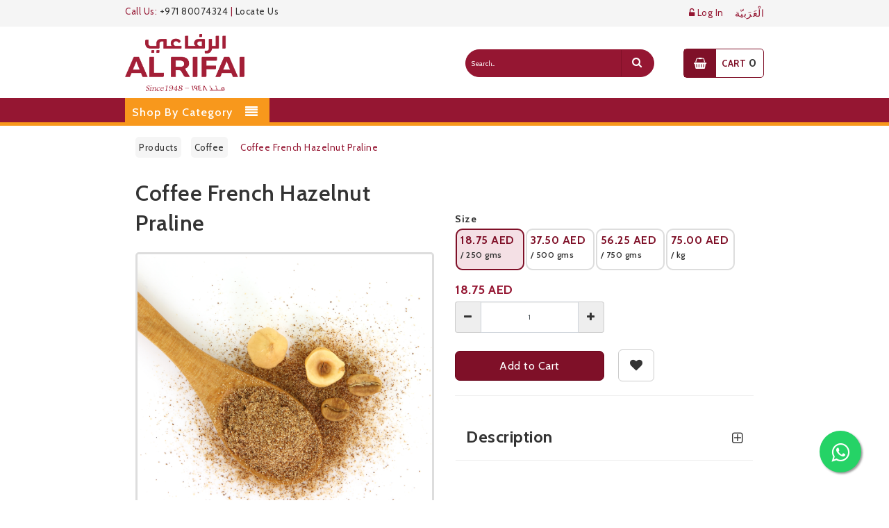

--- FILE ---
content_type: text/html; charset=utf-8
request_url: https://alrifaiarabia.ae/shop/product/2030178-coffee-french-hazelnut-praline-465?category=134&order=list_price+asc
body_size: 9142
content:

        
        <!DOCTYPE html>
        <html data-website-id="1" data-oe-company-name="Al Homaizi Nuts &amp; Food Stuff Co. LLC" lang="en-US">
            <head>
                <meta charset="utf-8"/>
                <meta http-equiv="X-UA-Compatible" content="IE=edge,chrome=1"/>
                <meta name="viewport" content="width=device-width, initial-scale=1"/>

                <title>Buy Coffee French Hazelnut Praline|Al Rifai Arabia UAE</title>
                <link type="image/x-icon" rel="shortcut icon" href="/web/image/website/1/favicon/"/>

                <script type="text/javascript">
                    var odoo = {
                        csrf_token: "ef89663f8da962fb85f430e486012d9bb3306864o",
                    };
                    
                </script>

                
            <meta name="generator" content="Odoo"/>

            
            
            
            <meta name="description" content="Shop Coffee French Hazelnut Praline at the best prices in UAE from Al Rifai Arabia online store. With a wide collection of Flavored Hazelnuts"/>
            <meta name="keywords" content="Coffee French Hazelnut Praline,French- praline coffee,Gourmet coffee with hazelnut,Rich and aromatic coffee blend,Nutty and indulgent taste,Premium quality coffee beans,Decadent coffee,Hazelnut praline-infused coffee,French-inspired coffee"/>

            <meta property="og:title" content="Coffee French Hazelnut Praline"/>
            <meta property="og:site_name" content="Al Homaizi Nuts &amp; Food Stuff Co. LLC"/>
            

            
            
                
                    <link rel="alternate" hreflang="ar" href="https://alrifaiarabia.ae/ar_SY/shop/product/2030178-465?category=134&amp;order=list_price+asc"/>
                
                    <link rel="alternate" hreflang="en" href="https://alrifaiarabia.ae/shop/product/2030178-coffee-french-hazelnut-praline-465?category=134&amp;order=list_price+asc"/>
                
            
            <script>(function(w,d,s,l,i){w[l]=w[l]||[];w[l].push({'gtm.start':new Date().getTime(),event:'gtm.js'});var f=d.getElementsByTagName(s)[0],j=d.createElement(s),dl=l!='dataLayer'?'&l='+l:'';j.async=true;j.src='https://gtm.alrifaiarabia.ae/gqyigqpx.js?id='+i+dl;f.parentNode.insertBefore(j,f);})(window,document,'script','dataLayer','GTM-M5NTJ689');</script>
            <script type="text/javascript">
                

                odoo.session_info = {
                    is_superuser: false,
                    is_system: false,
                    is_frontend: true,
                    translationURL: '/website/translations',
                    is_website_user: true,
                    user_id: 4
                };
            </script>
            <link type="text/css" rel="stylesheet" href="/web/content/191966-f580fa8/web.assets_common.0.css"/>
            <link type="text/css" rel="stylesheet" href="/web/content/233163-b489857/web.assets_frontend.0.css"/>
            <link type="text/css" rel="stylesheet" href="/web/content/233164-b489857/web.assets_frontend.1.css"/>
				<link rel="stylesheet" href="/theme_rifai/static/src/css/main.css"/>

				

				<link rel="stylesheet" href="/theme_rifai/static/src/css/jquery.bxslider.css"/>
    		
            
            
            

            <script type="text/javascript" src="/web/content/191970-f580fa8/web.assets_common.js"></script>
            <script type="text/javascript" src="/web/content/233165-b489857/web.assets_frontend.js"></script>
            
            
            
        
                    <meta property="og:type" content="website"/>
                    <meta property="og:url" content="https://alrifaiarabia.ae/shop/product/2030178-coffee-french-hazelnut-praline-465?category=134&amp;order=list_price+asc"/>
                    <meta property="og:image" content="https://alrifaiarabia.ae/web/image/product.template/747/image"/>
                    <meta property="og:description"/>
                    <meta name="twitter:card" content="summary_large_image"/>
                    <meta name="twitter:site" content="@Al Homaizi Nuts &amp; Food Stuff Co. LLC"/>
                    <meta name="twitter:title" content="Dates Mazdoul Jumbo"/>
                    <meta name="twitter:description"/>
                    <meta name="twitter:image" content="https://alrifaiarabia.ae/web/image/product.template/747/image"/>
                
            </head>
            <body>
                <noscript><iframe src="https://www.googletagmanager.com/ns.html?id=GTM-MWR6TVD8" height="0" width="0" style="display:none;visibility:hidden"></iframe></noscript>
                
            
        
            
        
        
            
            
                
            
        
        
    
    

            
            
        <div id="wrapwrap" class="">
                
    <header>
      <div id="mobile-menu">
        
        <div class="d-flex flex-column m_loginHead">
          <div class="d-flex align-items-center mb-3 pb-3" style="border-bottom:solid 1px rgba(255, 255, 204, 0.15);">
            <span class="mr-auto">
              <a href="/web/login"><i class="fa fa-unlock"></i>
                                        Login
                                    </a>
            </span>
            
            <span class="ml-auto">
              
                <a class="js_change_lang" href="/ar_SY/shop/product/2030178-coffee-french-hazelnut-praline-465?category=134&amp;order=list_price+asc" data-lang="ar_SY" style="font-family:Tahoma;font-size:14px;">
                  <i class="fa fa-globe"></i>
                   الْعَرَبيّة
                </a>
              
            </span><span class="ml-auto">
              
            </span>
          </div>
          
        </div>
        <ul>
          
            <li>
              <a href="/shop/category/specialty-mix-193">
                Specialty Mix
              </a>
            </li>
          
            <li>
              <a href="/shop/category/roasted-nut-130">
                Roasted Nut
              </a>
            </li>
          
            <li>
              <a href="/shop/category/seeds-155">
                Seeds
              </a>
            </li>
          
            <li>
              <a href="/shop/category/raw-nuts-82">
                Raw Nuts
              </a>
            </li>
          
            <li>
              <a href="/shop/category/chips-crackers-192">
                Chips &amp; Crackers
              </a>
            </li>
          
            <li>
              <a href="/shop/category/dried-fruits-90">
                Dried Fruits
              </a>
            </li>
          
            <li>
              <a href="/shop/category/coffee-134">
                Coffee
              </a>
            </li>
          
            <li>
              <a href="/shop/category/tea-199">
                Tea
              </a>
            </li>
          
            <li>
              <a href="/shop/category/kids-201">
                Kids
              </a>
            </li>
          
            <li>
              <a href="/shop/category/organic-products-197">
                Organic Products
              </a>
            </li>
          
            <li>
              <a href="/shop/category/healthy-range-139">
                Healthy Range
              </a>
            </li>
          
            <li>
              <a href="/shop/category/honey-198">
                Honey
              </a>
            </li>
          
            <li>
              <a href="/shop/category/sweets-confectionery-136">
                Sweets &amp; Confectionery
              </a>
            </li>
          
            <li>
              <a href="/shop/category/spices-herbs-138">
                Spices &amp; Herbs
              </a>
            </li>
          
            <li>
              <a href="/shop/category/mouneh-137">
                Mouneh
              </a>
            </li>
          
        </ul>
      </div>
      <div class="header-container">
        
        <div class="header-top hidden-xs">
          <div class="container">
            <div class="row">
              <div class="col-lg-4 col-sm-4 col-md-5 hidden-xs callus_ar">
                <span class="phone hidden-sm">Call Us:
                                            <span><a href="tel: +971 80074324">+971 80074324</a></span>
                                        </span>
                                          |   
                <span class="phone hidden-sm">
                <a href="/shop/storelocator" target="_blank">Locate Us</a></span>
              </div>
              <div class="headerlinkmenu col-lg-8 col-md-7 col-sm-8 col-xs-12">
                <div class="links d-flex">
                  
                  <div class="login ml-auto">
                    <a href="/web/login">
                      <i class="fa fa-unlock-alt"></i>
                      <span class="hidden-xs">Log In</span>
                    </a>
                  </div>
                  <div class="login">
                    <div class="language-currency-wrapper">
                      <div class="inner-cl">
                        <Span>
                          
                            <a class="js_change_lang" href="/ar_SY/shop/product/2030178-coffee-french-hazelnut-praline-465?category=134&amp;order=list_price+asc" data-lang="ar_SY" style="font-family:Tahoma;font-size:14px;">
                               الْعَرَبيّة
                            </a>
                          
                        </Span><Span>
                          
                        </Span>
                      </div>
                      </div>
                  </div>
                </div>
              </div>
            </div>
          </div>
        </div>
        <div class="container">
          <div class="row">
            <div class="col-sm-2 hidden-lg">
              <div class="mm-toggle">
                <i class="fa fa-align-justify"></i>
              </div>
            </div>
            <div class="col-sm-4 col-lg-6 col-xs-4 logo_xs">
              <div class="logo">
                <a title="rifai" href="/">
                  <span itemprop="image"><img src="/web/image/res.company/1/logo?unique=cd8f74f" class="img img-responsive logo_img" alt="al_rifai_icon"/></span>
                </a>
              </div>
              </div>
            <div class="col-xs-6 col-sm-5 col-lg-4 hidden-xs search_ar">
              <div class="top-search">
                <div id="search">
                  <form role="search" method="get" action="/shop">
                    
    <div class="input-group">
        <div class="oe_search">
            <input type="text" name="search" class="search-query form-control oe_search_box" placeholder="Search..." value=""/>
        </div>
        <span class="input-group-btn">
           <button type="submit" class="btn btn-default oe_search_button" aria-label="search"><i class="fa fa-search"></i>
            
        </button>
        </span>
    </div>

                  </form>
                </div>
              </div>
              </div>
            <div class="col-lg-2 col-sm-3 col-xs-4 top-cart pull-right hidden-sm">
              <div class="top-cart-contain">
                <div class="mini-cart">
                  
                  <div data-toggle="dropdown" data-hover="dropdown" class="basket dropdown-toggle">
                    <a href="#">
                      <div class="cart-icon">
                        <i class="fa fa-shopping-basket"></i>
                      </div>
                      <div class="shoppingcart-inner hidden-xs">
                        <span class="cart-title">Cart</span>
                        <span class="cart-total my_cart_quantity">
                          0
                        </span>
                      </div>
                    </a>
                  </div>
                  <div id="top-cart-content-refresh">
                    <div class="top-cart-content">
                      <div class="block-subtitle hidden-xs">Recently added item(s)</div>
                      <ul id="cart-sidebar" class="mini-products-list">
                        
                        </ul>
                      <div class="top-subtotal">Subtotal:
                                                        <span data-oe-type="monetary" data-oe-expression="website_sale_order.amount_total" class="price"><span class="oe_currency_value">0.00</span> AED</span>
                                                    </div>
                      <div class="actions">
                        
                        
                        </div>
                    </div>
                  </div>
                </div>
              </div>
            </div>
          </div>
        </div>
      </div>
      <div id="whatsapp">
         <a class="whatsapp" target="_blank" href="https://api.whatsapp.com/send?phone=97180074324 &amp;text=Hi. Please help me!">
             <i class="fa fa-whatsapp my-whatsapp"></i>
         </a>
     </div>
    </header>
    <nav class="category_nav">
      <div class="container">
        <div class="row">
          <div class="col-xs-12 hidden-lg">
            <div class="top-search">
              <div id="search">
                <form role="search" method="get" action="/shop">
                  
    <div class="input-group">
        <div class="oe_search">
            <input type="text" name="search" class="search-query form-control oe_search_box" placeholder="Search..." value=""/>
        </div>
        <span class="input-group-btn">
           <button type="submit" class="btn btn-default oe_search_button" aria-label="search"><i class="fa fa-search"></i>
            
        </button>
        </span>
    </div>

                </form>
              </div>
            </div>
            </div>
          <div class="col-md-3 col-sm-4 hidden-xs categ">
            <div class="mm-toggle-wrap">
              <div class="mm-toggle">
                <i class="fa fa-align-justify"></i>
              </div>
              <span class="mm-label">Categories</span>
            </div>
            <div class="mega-container visible-lg visible-md visible-sm">
              <div class="navleft-container">
                <div class="mega-menu-title">
                  <h3>Shop by category</h3>
                </div>
                <div class="mega-menu-category">
                  
                  <ul class="nav">
                    
                      <li>
                        <a href="/shop/category/specialty-mix-193">
                          <span>Specialty Mix</span>
                        </a>
                        
                      </li>
                    
                      <li>
                        <a href="/shop/category/roasted-nut-130">
                          <span>Roasted Nut</span>
                        </a>
                        
                          <div class="wrap-popup">
                            <div class="popup">
                              <div class="row">
                                
                                
                                
                                
                                <div class="col-md-6 col-sm-6">
                                  <ul class="nav">
                                    
                                  </ul>
                                </div>
                                <div class="col-md-4 has-sep hidden hidden-sm">
                                  <div class="custom-menu-right">
                                    <div class="box-banner menu-banner">
                                      <div class="add-right">
                                        <a href="#">
                                          <img alt="" src="/website/image/product.public.category/130/image"/>
                                        </a>
                                      </div>
                                    </div>
                                  </div>
                                </div>
                              </div>
                            </div>
                          </div>
                        
                      </li>
                    
                      <li>
                        <a href="/shop/category/seeds-155">
                          <span>Seeds</span>
                        </a>
                        
                      </li>
                    
                      <li>
                        <a href="/shop/category/raw-nuts-82">
                          <span>Raw Nuts</span>
                        </a>
                        
                      </li>
                    
                      <li>
                        <a href="/shop/category/chips-crackers-192">
                          <span>Chips &amp; Crackers</span>
                        </a>
                        
                      </li>
                    
                      <li>
                        <a href="/shop/category/dried-fruits-90">
                          <span>Dried Fruits</span>
                        </a>
                        
                      </li>
                    
                      <li>
                        <a href="/shop/category/coffee-134">
                          <span>Coffee</span>
                        </a>
                        
                          <div class="wrap-popup">
                            <div class="popup">
                              <div class="row">
                                
                                
                                
                                
                                <div class="col-md-6 col-sm-6">
                                  <ul class="nav">
                                    
                                  </ul>
                                </div>
                                <div class="col-md-4 has-sep hidden hidden-sm">
                                  <div class="custom-menu-right">
                                    <div class="box-banner menu-banner">
                                      <div class="add-right">
                                        <a href="#">
                                          <img alt="" src="/website/image/product.public.category/134/image"/>
                                        </a>
                                      </div>
                                    </div>
                                  </div>
                                </div>
                              </div>
                            </div>
                          </div>
                        
                      </li>
                    
                      <li>
                        <a href="/shop/category/tea-199">
                          <span>Tea</span>
                        </a>
                        
                      </li>
                    
                      <li>
                        <a href="/shop/category/kids-201">
                          <span>Kids</span>
                        </a>
                        
                      </li>
                    
                      <li>
                        <a href="/shop/category/organic-products-197">
                          <span>Organic Products</span>
                        </a>
                        
                      </li>
                    
                      <li>
                        <a href="/shop/category/healthy-range-139">
                          <span>Healthy Range</span>
                        </a>
                        
                          <div class="wrap-popup">
                            <div class="popup">
                              <div class="row">
                                
                                
                                
                                
                                <div class="col-md-6 col-sm-6">
                                  <ul class="nav">
                                    
                                  </ul>
                                </div>
                                <div class="col-md-4 has-sep hidden hidden-sm">
                                  <div class="custom-menu-right">
                                    <div class="box-banner menu-banner">
                                      <div class="add-right">
                                        <a href="#">
                                          <img alt="" src="/website/image/product.public.category/139/image"/>
                                        </a>
                                      </div>
                                    </div>
                                  </div>
                                </div>
                              </div>
                            </div>
                          </div>
                        
                      </li>
                    
                      <li>
                        <a href="/shop/category/honey-198">
                          <span>Honey</span>
                        </a>
                        
                      </li>
                    
                      <li>
                        <a href="/shop/category/sweets-confectionery-136">
                          <span>Sweets &amp; Confectionery</span>
                        </a>
                        
                          <div class="wrap-popup">
                            <div class="popup">
                              <div class="row">
                                
                                
                                
                                
                                <div class="col-md-6 col-sm-6">
                                  <ul class="nav">
                                    
                                  </ul>
                                </div>
                                <div class="col-md-4 has-sep hidden hidden-sm">
                                  <div class="custom-menu-right">
                                    <div class="box-banner menu-banner">
                                      <div class="add-right">
                                        <a href="#">
                                          <img alt="" src="/website/image/product.public.category/136/image"/>
                                        </a>
                                      </div>
                                    </div>
                                  </div>
                                </div>
                              </div>
                            </div>
                          </div>
                        
                      </li>
                    
                      <li>
                        <a href="/shop/category/spices-herbs-138">
                          <span>Spices &amp; Herbs</span>
                        </a>
                        
                          <div class="wrap-popup">
                            <div class="popup">
                              <div class="row">
                                
                                
                                
                                
                                <div class="col-md-6 col-sm-6">
                                  <ul class="nav">
                                    
                                  </ul>
                                </div>
                                <div class="col-md-4 has-sep hidden hidden-sm">
                                  <div class="custom-menu-right">
                                    <div class="box-banner menu-banner">
                                      <div class="add-right">
                                        <a href="#">
                                          <img alt="" src="/website/image/product.public.category/138/image"/>
                                        </a>
                                      </div>
                                    </div>
                                  </div>
                                </div>
                              </div>
                            </div>
                          </div>
                        
                      </li>
                    
                      <li>
                        <a href="/shop/category/mouneh-137">
                          <span>Mouneh</span>
                        </a>
                        
                          <div class="wrap-popup">
                            <div class="popup">
                              <div class="row">
                                
                                
                                
                                
                                <div class="col-md-6 col-sm-6">
                                  <ul class="nav">
                                    
                                  </ul>
                                </div>
                                <div class="col-md-4 has-sep hidden hidden-sm">
                                  <div class="custom-menu-right">
                                    <div class="box-banner menu-banner">
                                      <div class="add-right">
                                        <a href="#">
                                          <img alt="" src="/website/image/product.public.category/137/image"/>
                                        </a>
                                      </div>
                                    </div>
                                  </div>
                                </div>
                              </div>
                            </div>
                          </div>
                        
                      </li>
                    
                  </ul>
                </div>
              </div>
            </div>
          </div>
          <div class="col-lg-2 top-cart pull-right">
            <div class="top-cart-contain mt-2">
              <div class="mini-cart">
                
                <div data-toggle="dropdown" data-hover="dropdown" class="basket dropdown-toggle">
                  <a href="#">
                    <div class="cart-icon">
                      <i class="fa fa-shopping-basket"></i>
                    </div>
                    <div class="shoppingcart-inner hidden-xs">
                      <span class="cart-title">Cart</span>
                      <span class="cart-total my_cart_quantity">
                        0
                      </span>
                    </div>
                  </a>
                </div>
                <div id="top-cart-content-refresh">
                  <div class="top-cart-content">
                    <div class="block-subtitle hidden-xs">Recently added item(s)</div>
                    <ul id="cart-sidebar" class="mini-products-list">
                      
                      </ul>
                    <div class="top-subtotal">Subtotal:
                                                    <span data-oe-type="monetary" data-oe-expression="website_sale_order.amount_total" class="price"><span class="oe_currency_value">0.00</span> AED</span>
                                                </div>
                    <div class="actions">
                      
                      
                      </div>
                  </div>
                </div>
              </div>
            </div>
          </div>
          <div class="col-lg-4 hidden-xs pull-right">
            <div class="top-search mt-2">
              <div id="search" class="pt-0">
                <div class="top-search mt-0">
                  <div id="search" class="pt-0">
                    <form role="search" method="get" action="/shop">
                      
    <div class="input-group">
        <div class="oe_search">
            <input type="text" name="search" class="search-query form-control oe_search_box" placeholder="Search..." value=""/>
        </div>
        <span class="input-group-btn">
           <button type="submit" class="btn btn-default oe_search_button" aria-label="search"><i class="fa fa-search"></i>
            
        </button>
        </span>
    </div>

                    </form>
                  </div>
                </div>
                </div>
            </div>
          </div>
        </div>
      </div>
    </nav>
    <header id="menu_odoo" style="display: none;">
                    <div class="navbar navbar-default navbar-static-top">
                        <div class="container">
                            <div class="navbar-header">
                                <button type="button" class="navbar-toggle" data-toggle="collapse" data-target=".navbar-top-collapse">
                                    <span class="sr-only">Toggle navigation</span>
                                    <span class="icon-bar"></span>
                                    <span class="icon-bar"></span>
                                    <span class="icon-bar"></span>
                                </button>
                                <a class="navbar-brand" href="/">Al Rifai Arabia</a>
    </div>
                            <div class="collapse navbar-collapse navbar-top-collapse">
                                <ul class="nav navbar-nav navbar-right" id="top_menu">
                                    
        
            
    <li>
        <a href="/page/home-shop">
            <span>Home</span>
        </a>
    </li>
    

        
            
    <li>
        <a href="/shop">
            <span>Shop</span>
        </a>
    </li>
    

        
            
    <li>
        <a href="/contactus">
            <span>Contact us</span>
        </a>
    </li>
    

        
    
            
            <li id="my_cart" class="hidden">
                <a href="/shop/cart">
                    <i class="fa fa-shopping-cart"></i>
                    My Cart <sup class="my_cart_quantity label label-primary"></sup>
                </a>
            </li>
            
                
                <li id="my_wish" style="display:none;">
                    <a href="/shop/wishlist">
                        <i class="fa fa-heart"></i>
                        Wishlist <sup class="my_wish_quantity o_animate_blink label label-primary">0</sup>
                    </a>
                </li>
            
        
        
                                    
                                </ul>
                            </div>
                        </div>
                    </div>
                </header>
                <main>
                    
            
            <div itemscope="itemscope" itemtype="http://schema.org/Product" id="wrap" class="js_sale ecom-zoomable zoomodoo-hover">
                <section id="product_detail" class="container mt8 oe_website_sale ">
                    <div class="row">
                        <div class="col-sm-12">
                            <ol class="breadcrumb">
                                <li>
                                    <a href="/shop">Products</a>
                                </li>
                                <li>
                                    <a href="/shop/category/coffee-134">Coffee</a>
                                </li>
                                <li class="active">
                                    <span>Coffee French Hazelnut Praline</span>
                                </li>
                            </ol>
                        </div>
                        <div id="website_published_button" class="col-sm-3">
                        </div>
                        <div class="col-sm-2 text-right">
                            
        
        <div class="hidden btn-group">
            
            <a href="#" class="dropdown-toggle btn btn-default" data-toggle="dropdown">
                Public Pricelist
                <span class="caret"></span>
            </a>
            <ul class="dropdown-menu" role="menu">
                
            </ul>
        </div>
    
                        </div>
                    </div>
                    <div class="product_detail">
                        <div class="col-sm-6">
                            <h1 itemprop="name">Coffee French Hazelnut Praline</h1>
                            
                            
                                
                                
                                <div id="o-carousel-product" class="carousel slide product_slider" data-ride="carousel" data-interval="0">
                                    <div class="carousel-outer">
                                        <div class="carousel-inner">
                                            
                                            <div itemprop="image" class="item active"><img src="/web/image/product.template/465/image?unique=bbfce0a" class="img img-responsive product_detail_img" alt="Coffee French Hazelnut Praline" data-zoom="1" data-zoom-image="/web/image/product.template/465/image?unique=bbfce0a"/></div>
                                            
                                        </div>

                                        
                                    </div>

                                    
                                </div>
                            
                            

                            
                        </div>
                        <div class="col-sm-6 product_details" id="product_details">

                            <span itemprop="url" style="display:none;">https://alrifaiarabia.ae/shop/product/2030178-coffee-french-hazelnut-praline-465</span>
                            <form action="/shop/cart/update" class="js_add_cart_variants" method="POST">
                                <input type="hidden" name="csrf_token" value="daed45812862d3f3e532a75a4cbe3b46be2b94bco1764172880"/>
                                <div class="js_product">
                                    
                                        <input type="hidden" class="product_id" name="product_id" value="463"/>
                                        
        
        <ul class="list-unstyled js_add_cart_variants nav-stacked" data-attribute_value_ids="[[463, [], 75.0, 75.0, {&quot;cart_qty&quot;: 0, &quot;available_threshold&quot;: 0.0, &quot;inventory_availability&quot;: &quot;never&quot;, &quot;product_template&quot;: 465, &quot;product_type&quot;: &quot;product&quot;, &quot;uom_name&quot;: &quot;kg&quot;, &quot;virtual_available&quot;: 0, &quot;custom_message&quot;: &quot;&quot;}, {&quot;cart_qty&quot;: 0, &quot;available_threshold&quot;: 0.0, &quot;inventory_availability&quot;: &quot;never&quot;, &quot;product_template&quot;: 465, &quot;product_type&quot;: &quot;product&quot;, &quot;uom_name&quot;: &quot;kg&quot;, &quot;virtual_available&quot;: -265.2, &quot;custom_message&quot;: &quot;&quot;}]]">
            
        </ul>
    
                                    

                                    
                                        <div class="col-sm-12 p-0 hidden-xs hidden-sm" id="uom_radio_list">
                                            <h5 class="size_title">Size</h5>
                                            
                                                
                                                
                                                <div class="size_unit col-lg-3 col-xs-4">
                                                    <label>
                                                        <input type="radio" name="uom_radio" class="hidden" data-price="18.75" data-originalprice="18.75" value="24" checked="True"/>
                                                            <span class="price">
                                                                <span class="oe_currency_value">18.75</span> AED
                                                                <br/>
                                                            </span>
                                                            <span class="size">
                                                                /&nbsp;250 gms
                                                            </span>
                                                        
                                                    </label>
                                                </div>

                                            
                                                
                                                
                                                <div class="size_unit col-lg-3 col-xs-4">
                                                    <label>
                                                        <input type="radio" name="uom_radio" class="hidden" data-price="37.5" data-originalprice="37.5" value="25"/>
                                                            <span class="price">
                                                                <span class="oe_currency_value">37.50</span> AED
                                                                <br/>
                                                            </span>
                                                            <span class="size">
                                                                /&nbsp;500 gms
                                                            </span>
                                                        
                                                    </label>
                                                </div>

                                            
                                                
                                                
                                                <div class="size_unit col-lg-3 col-xs-4">
                                                    <label>
                                                        <input type="radio" name="uom_radio" class="hidden" data-price="56.25" data-originalprice="56.25" value="23"/>
                                                            <span class="price">
                                                                <span class="oe_currency_value">56.25</span> AED
                                                                <br/>
                                                            </span>
                                                            <span class="size">
                                                                /&nbsp;750 gms
                                                            </span>
                                                        
                                                    </label>
                                                </div>

                                            
                                                
                                                
                                                <div class="size_unit col-lg-3 col-xs-4">
                                                    <label>
                                                        <input type="radio" name="uom_radio" class="hidden" data-price="75.0" data-originalprice="75.0" value="3"/>
                                                            <span class="price">
                                                                <span class="oe_currency_value">75.00</span> AED
                                                                <br/>
                                                            </span>
                                                            <span class="size">
                                                                /&nbsp;kg
                                                            </span>
                                                        
                                                    </label>
                                                </div>

                                            
                                        </div>

                                        <div class="col-sm-12 p-0 hidden-md hidden-lg visible-sm visible-xs" id="uom_select_list">
                                            <h5 class="size_title">Size</h5>

                                            <div class="">
                                                <label class="w-100">
                                                    <select aria-label="variant" name="uom_list" id="uom_list" class="arrow-indicator w-100">
                                                        
                                                            
                                                            
                                                            <option id="24" value="24" selected="True" data-price="18.75" data-originalprice="18.75">
                                                                <span class="oe_currency_value">18.75</span> AED
                                                                /
                                                                250 gms
                                                            </option>
                                                        
                                                            
                                                            
                                                            <option id="25" value="25" data-price="37.5" data-originalprice="37.5">
                                                                <span class="oe_currency_value">37.50</span> AED
                                                                /
                                                                500 gms
                                                            </option>
                                                        
                                                            
                                                            
                                                            <option id="23" value="23" data-price="56.25" data-originalprice="56.25">
                                                                <span class="oe_currency_value">56.25</span> AED
                                                                /
                                                                750 gms
                                                            </option>
                                                        
                                                            
                                                            
                                                            <option id="3" value="3" data-price="75.0" data-originalprice="75.0">
                                                                <span class="oe_currency_value">75.00</span> AED
                                                                /
                                                                kg
                                                            </option>
                                                        
                                                    </select>
                                                </label>
                                            </div>
                                        </div>
                                        <input type="hidden" name="uom" value="24"/>
                                    
        <div itemprop="offers" itemscope="itemscope" itemtype="http://schema.org/Offer" class="product_price mt16 d-flex w-100">
            <h4 class="oe_price_h4 css_editable_mode_hidden d-flex align-center">
                

                <b data-oe-type="monetary" data-oe-expression="product.with_context(uom=lowest_uom.id).website_price" class="oe_price" style="white-space: nowrap;"><span class="oe_currency_value">18.75</span> AED</b>
                <span data-oe-type="monetary" data-oe-expression="compute_currency(product.with_context(uom=lowest_uom.id).website_public_price)" class="text-muted ml-3 text-md oe_default_price" style="display: none;"><span class="oe_currency_value">18.75</span> AED</span>
                <span itemprop="price" style="display:none;">18.75</span>
                <span itemprop="priceCurrency" style="display:none;">AED</span>
            </h4>
            <h4 class="css_non_editable_mode_hidden decimal_precision" data-precision="2">
                <span><span class="oe_currency_value">75.00</span> AED</span>
            </h4>
            <h4 class="hidden oe_not_available bg-warning">Product not available</h4>
        </div>
    
                                    
                                    
                                    
                                        <div class="pull-right">
                                            <a class="hidden-lg btn btn-default btn-lg mt0 o_add_wishlist_dyn" title="Add to Wishlist" href="/web/login">
                                                <span class="fa fa-heart"></span>
                                            </a>
                                        </div>
                                    
                                    
            <div class="css_quantity input-group oe_website_spinner" contenteditable="false">
                <a class="mb8 input-group-addon js_add_cart_json" href="#">
                    <i class="fa fa-minus"></i>
                </a>
                <input type="text" class="form-control quantity" data-min="1" name="add_qty" value="1"/>
                <a class="mb8 input-group-addon float_left js_add_cart_json" href="#">
                    <i class="fa fa-plus"></i>
                </a>
            </div>
        <a id="add_to_cart" class="add-to-cart btn btn-primary btn-lg mt8 js_check_product a-submit" href="#">Add to Cart
                                    </a>
            
            
                <a class="hidden-xs btn btn-default btn-lg mt8 o_add_wishlist_dyn" title="Add to Wishlist" href="/web/login">
                    <span class="fa fa-heart"></span>
                </a>
            
        
      <div class="availability_messages"></div>
    
                                </div>
                            </form>

                            

                            <hr class="hidden"/>
                            <div class="o_not_editable hidden">
                                <p class="text-muted">Discover the perfect blend of boldness and flavor with our French Coffee With Hazelnut. Indulge in the rich, aromatic notes of finely roasted coffee beans, enhanced by the nutty undertones of hazelnut. This expertly crafted blend provides a satisfying and nuanced cup, perfect for elevating your daily coffee ritual.</p>
            
            <p class="text-muted" id="product_attributes_simple">
                
            </p>
        
                            </div>
                            <hr/>

                            <div class="panel-group accordion-faq" id="#GH-9">
                               <div class="panel">
                                   <div class="panel-heading">
                                      <a data-toggle="collapse" aria-expanded="false" class="collapsed" href="#GL-9">
                                         <span class="arrow-down" data-oe-model="ir.ui.view" data-oe-field="arch" data-oe-id="2038" data-oe-xpath="/t[1]/t[1]/div[1]/section[1]/article[1]/div[1]/div[1]/t[4]/div[1]/div[1]/div[1]/a[1]/span[1]">
                                         <i class="fa fa-plus-square-o"></i>
                                         </span>
                                         <span class="arrow-up" data-oe-model="ir.ui.view" data-oe-field="arch" data-oe-id="2038" data-oe-xpath="/t[1]/t[1]/div[1]/section[1]/article[1]/div[1]/div[1]/t[4]/div[1]/div[1]/div[1]/a[1]/span[2]">
                                         <i class="fa fa-minus-square-o"></i>
                                         </span>
                                         <h3>Description</h3>
                                      </a>
                                   </div>
                                   <div class="panel-collapse collapse" aria-expanded="false" style="height: 0px;" id="GL-9">
                                      <div class="panel-body">
                                          <h5></h5>
                                         </div>
                                      </div>
                                   </div>
                               </div>
                            

                        </div>
                    </div>
                </section>
                
            
                <div class="container oe_website_sale">
                    <div class="special-products border-0 oe_structure">
                        <h2 class="cat-title m-0">Similar Products</h2>
                        <div class="featured-pro red-color-a-text">
                            <div class="slider-items-products">
                                <div id="special-products-slider" class="product-flexslider hidden-buttons">
                                    <div class="slider-items slider-width-col4">
                                        
                                            
                                            
                                                
        <form action="/shop/cart/update" class="js_add_cart_variants" method="POST">
            <input type="hidden" name="csrf_token" value="daed45812862d3f3e532a75a4cbe3b46be2b94bco1764172880"/>
            <div class="product-item cd-item">
                <div class="item-inner">
                    <div class="product-thumbnail">
                        
                        <div class="pr-img-area">
                            <a class="product-image-link" href="/shop/product/2030220-turkish-coffee-with-cardamon-250-gm-786?category=134" title="Turkish Coffee with Cardamon 250 Gm">
                                <figure>
                                    
                                        <img class="first-img" src="/web/image/product.template/786/image/180x180" alt="Turkish Coffee with Cardamon 250 Gm"/>
                                    
                                    
                                </figure>
                            </a>
                            
                        </div>
                        <div class="pr-info-area hidden-xs">
                            <div class="pr-button">
                                
                                    <div class="mt-button add_to_wishlist">
                                        <a class="btn btn-default btn-xs o_add_wishlist" href="/web/login" title="Add to Wishlist">
                                            <i class="fa fa-heart"></i>
                                        </a>
                                    </div>
                                
                                <div class="mt-button quick-view product_details cd-trigger " id="button_quick_view" type="button" data-id="786">
                                    <a href="#0">
                                        <i class="fa fa-search"></i>
                                    </a>
                                </div>
                            </div>
                        </div>
                    </div>
                    <div class="item-info">
                        <div class="info-inner">
                            <div class="item-title">
                                <a itemprop="name" href="/shop/product/2030220-turkish-coffee-with-cardamon-250-gm-786?category=134" content="Turkish Coffee with Cardamon 250 Gm">Turkish Coffee with Cardamon 250 Gm</a>
                            </div>
                            <div class="item-content">
                                <input class="cart-product-quantity form-control disabled" name="add_qty" type="hidden" value="1"/>
                                <div class="item-price">
                                    <div class="button-cart">
                                        <span class="regular-price">
                                            
                                                
                                                
                                                
                                                
                                                <span data-oe-type="monetary" data-oe-expression="website_price" class="price"><span class="oe_currency_value">24.00</span> AED</span>
                                                <span>/</span>
                                                <span class="price_uom">PCS</span>
                                                <span itemprop="price" style="display:none;">24.0</span>
                                                <span itemprop="priceCurrency" style="display:none;">AED</span>
                                            
                                        </span>
                                    </div>
                                </div>
                                <div>
                                    </div>
                                </div>
                        </div>
                    </div>
                </div>
            </div>
        </form>
    
                                            

                                        
                                            
                                            
                                                
        <form action="/shop/cart/update" class="js_add_cart_variants" method="POST">
            <input type="hidden" name="csrf_token" value="daed45812862d3f3e532a75a4cbe3b46be2b94bco1764172880"/>
            <div class="product-item cd-item">
                <div class="item-inner">
                    <div class="product-thumbnail">
                        
                        <div class="pr-img-area">
                            <a class="product-image-link" href="/shop/product/2030228-turkish-coffee-250-gm-785?category=134" title="Turkish Coffee 250 Gm">
                                <figure>
                                    
                                        <img class="first-img" src="/web/image/product.template/785/image/180x180" alt="Turkish Coffee 250 Gm"/>
                                    
                                    
                                </figure>
                            </a>
                            
                        </div>
                        <div class="pr-info-area hidden-xs">
                            <div class="pr-button">
                                
                                    <div class="mt-button add_to_wishlist">
                                        <a class="btn btn-default btn-xs o_add_wishlist" href="/web/login" title="Add to Wishlist">
                                            <i class="fa fa-heart"></i>
                                        </a>
                                    </div>
                                
                                <div class="mt-button quick-view product_details cd-trigger " id="button_quick_view" type="button" data-id="785">
                                    <a href="#0">
                                        <i class="fa fa-search"></i>
                                    </a>
                                </div>
                            </div>
                        </div>
                    </div>
                    <div class="item-info">
                        <div class="info-inner">
                            <div class="item-title">
                                <a itemprop="name" href="/shop/product/2030228-turkish-coffee-250-gm-785?category=134" content="Turkish Coffee 250 Gm">Turkish Coffee 250 Gm</a>
                            </div>
                            <div class="item-content">
                                <input class="cart-product-quantity form-control disabled" name="add_qty" type="hidden" value="1"/>
                                <div class="item-price">
                                    <div class="button-cart">
                                        <span class="regular-price">
                                            
                                                
                                                
                                                
                                                
                                                <span data-oe-type="monetary" data-oe-expression="website_price" class="price"><span class="oe_currency_value">24.00</span> AED</span>
                                                <span>/</span>
                                                <span class="price_uom">PCS</span>
                                                <span itemprop="price" style="display:none;">24.0</span>
                                                <span itemprop="priceCurrency" style="display:none;">AED</span>
                                            
                                        </span>
                                    </div>
                                </div>
                                <div>
                                    </div>
                                </div>
                        </div>
                    </div>
                </div>
            </div>
        </form>
    
                                            

                                        
                                            
                                            
                                                
        <form action="/shop/cart/update" class="js_add_cart_variants" method="POST">
            <input type="hidden" name="csrf_token" value="daed45812862d3f3e532a75a4cbe3b46be2b94bco1764172880"/>
            <div class="product-item cd-item">
                <div class="item-inner">
                    <div class="product-thumbnail">
                        
                        <div class="pr-img-area">
                            <a class="product-image-link" href="/shop/product/lp9327-dates-mazdoul-jumbo-747?category=134" title="Dates Mazdoul Jumbo">
                                <figure>
                                    
                                        <img class="first-img" src="/web/image/product.template/747/image/180x180" alt="Dates Mazdoul Jumbo"/>
                                    
                                    
                                </figure>
                            </a>
                            
                        </div>
                        <div class="pr-info-area hidden-xs">
                            <div class="pr-button">
                                
                                    <div class="mt-button add_to_wishlist">
                                        <a class="btn btn-default btn-xs o_add_wishlist" href="/web/login" title="Add to Wishlist">
                                            <i class="fa fa-heart"></i>
                                        </a>
                                    </div>
                                
                                <div class="mt-button quick-view product_details cd-trigger " id="button_quick_view" type="button" data-id="747">
                                    <a href="#0">
                                        <i class="fa fa-search"></i>
                                    </a>
                                </div>
                            </div>
                        </div>
                    </div>
                    <div class="item-info">
                        <div class="info-inner">
                            <div class="item-title">
                                <a itemprop="name" href="/shop/product/lp9327-dates-mazdoul-jumbo-747?category=134" content="Dates Mazdoul Jumbo">Dates Mazdoul Jumbo</a>
                            </div>
                            <div class="item-content">
                                <input class="cart-product-quantity form-control disabled" name="add_qty" type="hidden" value="1"/>
                                <div class="item-price">
                                    <div class="button-cart">
                                        <span class="regular-price">
                                            
                                                
                                                
                                                
                                                
                                                <span data-oe-type="monetary" data-oe-expression="website_price" class="price"><span class="oe_currency_value">24.75</span> AED</span>
                                                <span>/</span>
                                                <span class="price_uom">250 gms</span>
                                                <span itemprop="price" style="display:none;">24.75</span>
                                                <span itemprop="priceCurrency" style="display:none;">AED</span>
                                            
                                        </span>
                                    </div>
                                </div>
                                <div>
                                    </div>
                                </div>
                        </div>
                    </div>
                </div>
            </div>
        </form>
    
                                            

                                        
                                    </div>
                                </div>
                            </div>
                        </div>
                    </div>
                    
        <div class="cd-quick-view oe_website_sale">
        </div>


    
                </div>
            
        
            </div>
        
                </main>
                <footer>
                    <footer>
                    <div class="footer-newsletter">
                        <div class="container">
                            <div class="row">
                                <div class="col-md-8 col-sm-7 js_subscribe" data-list-id="1">
                                    <h3 class="hidden-sm">Sign up for newsletter</h3>
                                    <div class="newsletter-inner">
                                        <input class="newsletter-email js_subscribe_email" name="Email" placeholder="Enter Your Email"/>
                                        <button class="button subscribe js_subscribe_btn" title="Subscribe">Subscribe
                                        </button>
                                        <a href="#" class="btn btn-success js_subscribed_btn hidden" disabled="disabled">Thanks
                                        </a>
                                    </div>
                                    <div class="alert alert-success hidden">Thanks for your subscription!</div>
                                </div>
                                <div class="social col-md-4 col-sm-5">
                                    <ul class="inline-mode">
                                        
                                        
                                        
                                        
                                        
                                    </ul>
                                </div>
                            </div>
                        </div>
                    </div>
                    <div class="container">
                        <div class="row">
                            <div class="col-sm-6 col-md-4 col-xs-12 col-lg-3">
                                <div class="footer-logo">
                                    <a title="rifai" href="/">
                                        <span itemprop="image"><img src="/web/image/res.company/1/logo?unique=cd8f74f" class="img img-responsive logo_img" alt="al_rifai_logo"/></span>
                                    </a>
                                </div>
                                <p></p>
                                <div class="footer-content">
                                    <div class="email">
                                        <i class="fa fa-envelope"></i>
                                        <span><a href="mailto: customerservice@alrifaiarabia.com">customerservice@alrifaiarabia.com</a></span>
                                    </div>
                                    <div class="phone">
                                        <i class="fa fa-phone"></i>
                                        <span><a href="tel: +971 80074324">+971 80074324</a></span>
                                    </div>
                                    </div>
                            </div>
                            <div class="col-sm-6 col-md-3 col-xs-12 col-lg-3 collapsed-block">
                                <div class="footer-links">
                                    <h3 class="links-title">Information
                                        <a class="expander visible-xs" href="#TabBlock-1">+</a>
                                    </h3>
                                    <div class="tabBlock" id="TabBlock-1">
                                        <ul class="list-links list-unstyled">
                                            <li class="hidden">
                                                <a href="/sitemap.xml">Sitemap</a>
                                            </li>
                                            <li>
                                                <a href="/privacy-policy">Privacy Policy</a>
                                            </li>
                                            <li>
                                                <a href="/return-policy">Return Policy</a>
                                            </li>
                                            </ul>
                                    </div>
                                </div>
                            </div>
                            <div class="col-sm-6 col-md-3 col-xs-12 col-lg-3 collapsed-block">
                                <div class="footer-links">
                                    <h3 class="links-title">Insider
                                        <a class="expander visible-xs" href="#TabBlock-3">+</a>
                                    </h3>
                                    <div class="tabBlock" id="TabBlock-3">
                                        <ul class="list-links list-unstyled">
                                            <li>
                                                <a href="/aboutus">About Us</a>
                                            </li>
                                            <li>
                                                <a href="/contactus">Contact Us</a>
                                            </li>
                                        </ul>
                                    </div>
                                </div>
                            </div>
                            <div class="col-sm-6 col-md-2 col-xs-12 col-lg-3 collapsed-block">
                                <div class="footer-links">
                                    <h3 class="links-title">Service
                                        <a class="expander visible-xs" href="#TabBlock-4">+</a>
                                    </h3>
                                    <div class="tabBlock" id="TabBlock-4">
                                        <ul class="list-links list-unstyled">
                                            <li>
                                                <a href="/my/home">Account</a>
                                            </li>
                                            <li>
                                                <a href="/shop/cart">Shopping Cart</a>
                                            </li>
                                        </ul>
                                    </div>
                                </div>
                            </div>
                        </div>
                    </div>
                    <div class="footer-coppyright">
                        <div class="container">
                            <div class="row">
                                <div class="col-sm-6 col-xs-12 coppyright">Copyright © 2020 <a href="#"></a>. All Rights
                                    Reserved.
                                </div>
                                <div class="col-sm-6 col-xs-12">
                                    <div class="payment">
                                        <ul>
                                            </ul>
                                    </div>
                                </div>
                            </div>
                        </div>
                    </div>
                    <script type="text/javascript">
                        jQuery(document).ready(function () {

                        });
                    </script>
                </footer>
  </footer>
                <script type="text/javascript" src="/theme_rifai/static/src/js/owl.carousel.min.js"></script>

				<script type="text/javascript" src="/theme_rifai/static/src/js/jquery.bxslider.js"></script>

				<script type="text/javascript" src="/theme_rifai/static/src/js/revolution-slider.js"></script>

				<script type="text/javascript" src="/theme_rifai/static/src/js/megamenu.js"></script>

				<script type="text/javascript" src="/theme_rifai/static/src/js/mobile-menu.js"></script>

				<script type="text/javascript" src="/theme_rifai/static/src/js/jquery-ui.js"></script>

				<script type="text/javascript" src="/theme_rifai/static/src/js/velocity.min.js"></script>

				<script type="text/javascript" src="/theme_rifai/static/src/js/main.js"></script>

				<script type="text/javascript" src="https://maps.googleapis.com/maps/api/js"></script>

				<script type="text/javascript" src="/theme_rifai/static/src/js/store-locator.js"></script>

            
                <script type="text/javascript" src="/allianze_website/static/src/js/voucher.js"></script>
            
            </div>
        <script id="tracking_code">
            (function(i,s,o,g,r,a,m){i['GoogleAnalyticsObject']=r;i[r]=i[r]||function(){
            (i[r].q=i[r].q||[]).push(arguments)},i[r].l=1*new Date();a=s.createElement(o),
            m=s.getElementsByTagName(o)[0];a.async=1;a.src=g;m.parentNode.insertBefore(a,m)
            })(window,document,'script','//www.google-analytics.com/analytics.js','ga');

            ga('create', _.str.trim('UA-171599138-1'), 'auto');
            ga('send','pageview');
        </script>
    
        
            </body>
        </html>
    
    
    

--- FILE ---
content_type: text/html; charset=utf-8
request_url: https://alrifaiarabia.ae/shop/wishlist?count=1
body_size: 6032
content:

        
        
        <!DOCTYPE html>
        <html data-website-id="1" data-oe-company-name="Al Homaizi Nuts &amp; Food Stuff Co. LLC" lang="en-US">
            <head>
                <meta charset="utf-8"/>
                <meta http-equiv="X-UA-Compatible" content="IE=edge,chrome=1"/>
                <meta name="viewport" content="width=device-width, initial-scale=1"/>

                <title>Login | Al Rifai Arabia</title>
                <link type="image/x-icon" rel="shortcut icon" href="/web/image/website/1/favicon/"/>

                <script type="text/javascript">
                    var odoo = {
                        csrf_token: "ef89663f8da962fb85f430e486012d9bb3306864o",
                    };
                    
                </script>

                
            <meta name="generator" content="Odoo"/>

            
            
            
            
            

            <meta property="og:title" content="Login"/>
            <meta property="og:site_name" content="Al Homaizi Nuts &amp; Food Stuff Co. LLC"/>
            

            
            
                
                    <link rel="alternate" hreflang="ar" href="https://alrifaiarabia.ae/ar_SY/web/login?redirect=https%3A%2F%2Falrifaiarabia.ae%2Fshop%2Fwishlist%3Fcount%3D1"/>
                
                    <link rel="alternate" hreflang="en" href="https://alrifaiarabia.ae/web/login?redirect=https%3A%2F%2Falrifaiarabia.ae%2Fshop%2Fwishlist%3Fcount%3D1"/>
                
            
            <script>(function(w,d,s,l,i){w[l]=w[l]||[];w[l].push({'gtm.start':new Date().getTime(),event:'gtm.js'});var f=d.getElementsByTagName(s)[0],j=d.createElement(s),dl=l!='dataLayer'?'&l='+l:'';j.async=true;j.src='https://gtm.alrifaiarabia.ae/gqyigqpx.js?id='+i+dl;f.parentNode.insertBefore(j,f);})(window,document,'script','dataLayer','GTM-M5NTJ689');</script>
            <script type="text/javascript">
                

                odoo.session_info = {
                    is_superuser: false,
                    is_system: false,
                    is_frontend: true,
                    translationURL: '/website/translations',
                    is_website_user: true,
                    user_id: 4
                };
            </script>
            <link type="text/css" rel="stylesheet" href="/web/content/191966-f580fa8/web.assets_common.0.css"/>
            <link type="text/css" rel="stylesheet" href="/web/content/233163-b489857/web.assets_frontend.0.css"/>
            <link type="text/css" rel="stylesheet" href="/web/content/233164-b489857/web.assets_frontend.1.css"/>
				<link rel="stylesheet" href="/theme_rifai/static/src/css/main.css"/>

				

				<link rel="stylesheet" href="/theme_rifai/static/src/css/jquery.bxslider.css"/>
    		
            
            
            

            <script type="text/javascript" src="/web/content/191970-f580fa8/web.assets_common.js"></script>
            <script type="text/javascript" src="/web/content/233165-b489857/web.assets_frontend.js"></script>
            
            
            
        
            </head>
            <body>
                <noscript><iframe src="https://www.googletagmanager.com/ns.html?id=GTM-MWR6TVD8" height="0" width="0" style="display:none;visibility:hidden"></iframe></noscript>
                
            
        
            
        
        
            
                
            
            
                
            
        
        
    
    

            
            
        <div id="wrapwrap" class="">
                
    <header>
      <div id="mobile-menu">
        
        <div class="d-flex flex-column m_loginHead">
          <div class="d-flex align-items-center mb-3 pb-3" style="border-bottom:solid 1px rgba(255, 255, 204, 0.15);">
            <span class="mr-auto">
              <a href="/web/login"><i class="fa fa-unlock"></i>
                                        Login
                                    </a>
            </span>
            
            <span class="ml-auto">
              
                <a class="js_change_lang" href="/ar_SY/web/login?redirect=https%3A%2F%2Falrifaiarabia.ae%2Fshop%2Fwishlist%3Fcount%3D1" data-lang="ar_SY" style="font-family:Tahoma;font-size:14px;">
                  <i class="fa fa-globe"></i>
                   الْعَرَبيّة
                </a>
              
            </span><span class="ml-auto">
              
            </span>
          </div>
          
        </div>
        <ul>
          
            <li>
              <a href="/shop/category/specialty-mix-193">
                Specialty Mix
              </a>
            </li>
          
            <li>
              <a href="/shop/category/roasted-nut-130">
                Roasted Nut
              </a>
            </li>
          
            <li>
              <a href="/shop/category/seeds-155">
                Seeds
              </a>
            </li>
          
            <li>
              <a href="/shop/category/raw-nuts-82">
                Raw Nuts
              </a>
            </li>
          
            <li>
              <a href="/shop/category/chips-crackers-192">
                Chips &amp; Crackers
              </a>
            </li>
          
            <li>
              <a href="/shop/category/dried-fruits-90">
                Dried Fruits
              </a>
            </li>
          
            <li>
              <a href="/shop/category/coffee-134">
                Coffee
              </a>
            </li>
          
            <li>
              <a href="/shop/category/tea-199">
                Tea
              </a>
            </li>
          
            <li>
              <a href="/shop/category/kids-201">
                Kids
              </a>
            </li>
          
            <li>
              <a href="/shop/category/organic-products-197">
                Organic Products
              </a>
            </li>
          
            <li>
              <a href="/shop/category/healthy-range-139">
                Healthy Range
              </a>
            </li>
          
            <li>
              <a href="/shop/category/honey-198">
                Honey
              </a>
            </li>
          
            <li>
              <a href="/shop/category/sweets-confectionery-136">
                Sweets &amp; Confectionery
              </a>
            </li>
          
            <li>
              <a href="/shop/category/spices-herbs-138">
                Spices &amp; Herbs
              </a>
            </li>
          
            <li>
              <a href="/shop/category/mouneh-137">
                Mouneh
              </a>
            </li>
          
        </ul>
      </div>
      <div class="header-container">
        
        <div class="header-top hidden-xs">
          <div class="container">
            <div class="row">
              <div class="col-lg-4 col-sm-4 col-md-5 hidden-xs callus_ar">
                <span class="phone hidden-sm">Call Us:
                                            <span><a href="tel: +971 80074324">+971 80074324</a></span>
                                        </span>
                                          |   
                <span class="phone hidden-sm">
                <a href="/shop/storelocator" target="_blank">Locate Us</a></span>
              </div>
              <div class="headerlinkmenu col-lg-8 col-md-7 col-sm-8 col-xs-12">
                <div class="links d-flex">
                  
                  <div class="login ml-auto">
                    <a href="/web/login">
                      <i class="fa fa-unlock-alt"></i>
                      <span class="hidden-xs">Log In</span>
                    </a>
                  </div>
                  <div class="login">
                    <div class="language-currency-wrapper">
                      <div class="inner-cl">
                        <Span>
                          
                            <a class="js_change_lang" href="/ar_SY/web/login?redirect=https%3A%2F%2Falrifaiarabia.ae%2Fshop%2Fwishlist%3Fcount%3D1" data-lang="ar_SY" style="font-family:Tahoma;font-size:14px;">
                               الْعَرَبيّة
                            </a>
                          
                        </Span><Span>
                          
                        </Span>
                      </div>
                      </div>
                  </div>
                </div>
              </div>
            </div>
          </div>
        </div>
        <div class="container">
          <div class="row">
            <div class="col-sm-2 hidden-lg">
              <div class="mm-toggle">
                <i class="fa fa-align-justify"></i>
              </div>
            </div>
            <div class="col-sm-4 col-lg-6 col-xs-4 logo_xs">
              <div class="logo">
                <a title="rifai" href="/">
                  <span itemprop="image"><img src="/web/image/res.company/1/logo?unique=cd8f74f" class="img img-responsive logo_img" alt="al_rifai_icon"/></span>
                </a>
              </div>
              </div>
            <div class="col-xs-6 col-sm-5 col-lg-4 hidden-xs search_ar">
              <div class="top-search">
                <div id="search">
                  <form role="search" method="get" action="/shop">
                    
    <div class="input-group">
        <div class="oe_search">
            <input type="text" name="search" class="search-query form-control oe_search_box" placeholder="Search..."/>
        </div>
        <span class="input-group-btn">
           <button type="submit" class="btn btn-default oe_search_button" aria-label="search"><i class="fa fa-search"></i>
            
        </button>
        </span>
    </div>

                  </form>
                </div>
              </div>
              </div>
            <div class="col-lg-2 col-sm-3 col-xs-4 top-cart pull-right hidden-sm">
              <div class="top-cart-contain">
                <div class="mini-cart">
                  
                  <div data-toggle="dropdown" data-hover="dropdown" class="basket dropdown-toggle">
                    <a href="#">
                      <div class="cart-icon">
                        <i class="fa fa-shopping-basket"></i>
                      </div>
                      <div class="shoppingcart-inner hidden-xs">
                        <span class="cart-title">Cart</span>
                        <span class="cart-total my_cart_quantity">
                          0
                        </span>
                      </div>
                    </a>
                  </div>
                  <div id="top-cart-content-refresh">
                    <div class="top-cart-content">
                      <div class="block-subtitle hidden-xs">Recently added item(s)</div>
                      <ul id="cart-sidebar" class="mini-products-list">
                        
                        </ul>
                      <div class="top-subtotal">Subtotal:
                                                        <span data-oe-type="monetary" data-oe-expression="website_sale_order.amount_total" class="price"><span class="oe_currency_value">0.00</span> AED</span>
                                                    </div>
                      <div class="actions">
                        
                        
                        </div>
                    </div>
                  </div>
                </div>
              </div>
            </div>
          </div>
        </div>
      </div>
      <div id="whatsapp">
         <a class="whatsapp" target="_blank" href="https://api.whatsapp.com/send?phone=97180074324 &amp;text=Hi. Please help me!">
             <i class="fa fa-whatsapp my-whatsapp"></i>
         </a>
     </div>
    </header>
    <nav class="category_nav">
      <div class="container">
        <div class="row">
          <div class="col-xs-12 hidden-lg">
            <div class="top-search">
              <div id="search">
                <form role="search" method="get" action="/shop">
                  
    <div class="input-group">
        <div class="oe_search">
            <input type="text" name="search" class="search-query form-control oe_search_box" placeholder="Search..."/>
        </div>
        <span class="input-group-btn">
           <button type="submit" class="btn btn-default oe_search_button" aria-label="search"><i class="fa fa-search"></i>
            
        </button>
        </span>
    </div>

                </form>
              </div>
            </div>
            </div>
          <div class="col-md-3 col-sm-4 hidden-xs categ">
            <div class="mm-toggle-wrap">
              <div class="mm-toggle">
                <i class="fa fa-align-justify"></i>
              </div>
              <span class="mm-label">Categories</span>
            </div>
            <div class="mega-container visible-lg visible-md visible-sm">
              <div class="navleft-container">
                <div class="mega-menu-title">
                  <h3>Shop by category</h3>
                </div>
                <div class="mega-menu-category">
                  
                  <ul class="nav">
                    
                      <li>
                        <a href="/shop/category/specialty-mix-193">
                          <span>Specialty Mix</span>
                        </a>
                        
                      </li>
                    
                      <li>
                        <a href="/shop/category/roasted-nut-130">
                          <span>Roasted Nut</span>
                        </a>
                        
                          <div class="wrap-popup">
                            <div class="popup">
                              <div class="row">
                                
                                
                                
                                
                                <div class="col-md-6 col-sm-6">
                                  <ul class="nav">
                                    
                                  </ul>
                                </div>
                                <div class="col-md-4 has-sep hidden hidden-sm">
                                  <div class="custom-menu-right">
                                    <div class="box-banner menu-banner">
                                      <div class="add-right">
                                        <a href="#">
                                          <img alt="" src="/website/image/product.public.category/130/image"/>
                                        </a>
                                      </div>
                                    </div>
                                  </div>
                                </div>
                              </div>
                            </div>
                          </div>
                        
                      </li>
                    
                      <li>
                        <a href="/shop/category/seeds-155">
                          <span>Seeds</span>
                        </a>
                        
                      </li>
                    
                      <li>
                        <a href="/shop/category/raw-nuts-82">
                          <span>Raw Nuts</span>
                        </a>
                        
                      </li>
                    
                      <li>
                        <a href="/shop/category/chips-crackers-192">
                          <span>Chips &amp; Crackers</span>
                        </a>
                        
                      </li>
                    
                      <li>
                        <a href="/shop/category/dried-fruits-90">
                          <span>Dried Fruits</span>
                        </a>
                        
                      </li>
                    
                      <li>
                        <a href="/shop/category/coffee-134">
                          <span>Coffee</span>
                        </a>
                        
                          <div class="wrap-popup">
                            <div class="popup">
                              <div class="row">
                                
                                
                                
                                
                                <div class="col-md-6 col-sm-6">
                                  <ul class="nav">
                                    
                                  </ul>
                                </div>
                                <div class="col-md-4 has-sep hidden hidden-sm">
                                  <div class="custom-menu-right">
                                    <div class="box-banner menu-banner">
                                      <div class="add-right">
                                        <a href="#">
                                          <img alt="" src="/website/image/product.public.category/134/image"/>
                                        </a>
                                      </div>
                                    </div>
                                  </div>
                                </div>
                              </div>
                            </div>
                          </div>
                        
                      </li>
                    
                      <li>
                        <a href="/shop/category/tea-199">
                          <span>Tea</span>
                        </a>
                        
                      </li>
                    
                      <li>
                        <a href="/shop/category/kids-201">
                          <span>Kids</span>
                        </a>
                        
                      </li>
                    
                      <li>
                        <a href="/shop/category/organic-products-197">
                          <span>Organic Products</span>
                        </a>
                        
                      </li>
                    
                      <li>
                        <a href="/shop/category/healthy-range-139">
                          <span>Healthy Range</span>
                        </a>
                        
                          <div class="wrap-popup">
                            <div class="popup">
                              <div class="row">
                                
                                
                                
                                
                                <div class="col-md-6 col-sm-6">
                                  <ul class="nav">
                                    
                                  </ul>
                                </div>
                                <div class="col-md-4 has-sep hidden hidden-sm">
                                  <div class="custom-menu-right">
                                    <div class="box-banner menu-banner">
                                      <div class="add-right">
                                        <a href="#">
                                          <img alt="" src="/website/image/product.public.category/139/image"/>
                                        </a>
                                      </div>
                                    </div>
                                  </div>
                                </div>
                              </div>
                            </div>
                          </div>
                        
                      </li>
                    
                      <li>
                        <a href="/shop/category/honey-198">
                          <span>Honey</span>
                        </a>
                        
                      </li>
                    
                      <li>
                        <a href="/shop/category/sweets-confectionery-136">
                          <span>Sweets &amp; Confectionery</span>
                        </a>
                        
                          <div class="wrap-popup">
                            <div class="popup">
                              <div class="row">
                                
                                
                                
                                
                                <div class="col-md-6 col-sm-6">
                                  <ul class="nav">
                                    
                                  </ul>
                                </div>
                                <div class="col-md-4 has-sep hidden hidden-sm">
                                  <div class="custom-menu-right">
                                    <div class="box-banner menu-banner">
                                      <div class="add-right">
                                        <a href="#">
                                          <img alt="" src="/website/image/product.public.category/136/image"/>
                                        </a>
                                      </div>
                                    </div>
                                  </div>
                                </div>
                              </div>
                            </div>
                          </div>
                        
                      </li>
                    
                      <li>
                        <a href="/shop/category/spices-herbs-138">
                          <span>Spices &amp; Herbs</span>
                        </a>
                        
                          <div class="wrap-popup">
                            <div class="popup">
                              <div class="row">
                                
                                
                                
                                
                                <div class="col-md-6 col-sm-6">
                                  <ul class="nav">
                                    
                                  </ul>
                                </div>
                                <div class="col-md-4 has-sep hidden hidden-sm">
                                  <div class="custom-menu-right">
                                    <div class="box-banner menu-banner">
                                      <div class="add-right">
                                        <a href="#">
                                          <img alt="" src="/website/image/product.public.category/138/image"/>
                                        </a>
                                      </div>
                                    </div>
                                  </div>
                                </div>
                              </div>
                            </div>
                          </div>
                        
                      </li>
                    
                      <li>
                        <a href="/shop/category/mouneh-137">
                          <span>Mouneh</span>
                        </a>
                        
                          <div class="wrap-popup">
                            <div class="popup">
                              <div class="row">
                                
                                
                                
                                
                                <div class="col-md-6 col-sm-6">
                                  <ul class="nav">
                                    
                                  </ul>
                                </div>
                                <div class="col-md-4 has-sep hidden hidden-sm">
                                  <div class="custom-menu-right">
                                    <div class="box-banner menu-banner">
                                      <div class="add-right">
                                        <a href="#">
                                          <img alt="" src="/website/image/product.public.category/137/image"/>
                                        </a>
                                      </div>
                                    </div>
                                  </div>
                                </div>
                              </div>
                            </div>
                          </div>
                        
                      </li>
                    
                  </ul>
                </div>
              </div>
            </div>
          </div>
          <div class="col-lg-2 top-cart pull-right">
            <div class="top-cart-contain mt-2">
              <div class="mini-cart">
                
                <div data-toggle="dropdown" data-hover="dropdown" class="basket dropdown-toggle">
                  <a href="#">
                    <div class="cart-icon">
                      <i class="fa fa-shopping-basket"></i>
                    </div>
                    <div class="shoppingcart-inner hidden-xs">
                      <span class="cart-title">Cart</span>
                      <span class="cart-total my_cart_quantity">
                        0
                      </span>
                    </div>
                  </a>
                </div>
                <div id="top-cart-content-refresh">
                  <div class="top-cart-content">
                    <div class="block-subtitle hidden-xs">Recently added item(s)</div>
                    <ul id="cart-sidebar" class="mini-products-list">
                      
                      </ul>
                    <div class="top-subtotal">Subtotal:
                                                    <span data-oe-type="monetary" data-oe-expression="website_sale_order.amount_total" class="price"><span class="oe_currency_value">0.00</span> AED</span>
                                                </div>
                    <div class="actions">
                      
                      
                      </div>
                  </div>
                </div>
              </div>
            </div>
          </div>
          <div class="col-lg-4 hidden-xs pull-right">
            <div class="top-search mt-2">
              <div id="search" class="pt-0">
                <div class="top-search mt-0">
                  <div id="search" class="pt-0">
                    <form role="search" method="get" action="/shop">
                      
    <div class="input-group">
        <div class="oe_search">
            <input type="text" name="search" class="search-query form-control oe_search_box" placeholder="Search..."/>
        </div>
        <span class="input-group-btn">
           <button type="submit" class="btn btn-default oe_search_button" aria-label="search"><i class="fa fa-search"></i>
            
        </button>
        </span>
    </div>

                    </form>
                  </div>
                </div>
                </div>
            </div>
          </div>
        </div>
      </div>
    </nav>
    <header id="menu_odoo" style="display: none;">
                    <div class="navbar navbar-default navbar-static-top">
                        <div class="container">
                            <div class="navbar-header">
                                <button type="button" class="navbar-toggle" data-toggle="collapse" data-target=".navbar-top-collapse">
                                    <span class="sr-only">Toggle navigation</span>
                                    <span class="icon-bar"></span>
                                    <span class="icon-bar"></span>
                                    <span class="icon-bar"></span>
                                </button>
                                <a class="navbar-brand" href="/">Al Rifai Arabia</a>
    </div>
                            <div class="collapse navbar-collapse navbar-top-collapse">
                                <ul class="nav navbar-nav navbar-right" id="top_menu">
                                    
        
            
    <li>
        <a href="/page/home-shop">
            <span>Home</span>
        </a>
    </li>
    

        
            
    <li>
        <a href="/shop">
            <span>Shop</span>
        </a>
    </li>
    

        
            
    <li>
        <a href="/contactus">
            <span>Contact us</span>
        </a>
    </li>
    

        
    
            
            <li id="my_cart" class="hidden">
                <a href="/shop/cart">
                    <i class="fa fa-shopping-cart"></i>
                    My Cart <sup class="my_cart_quantity label label-primary"></sup>
                </a>
            </li>
            
                
                <li id="my_wish" style="display:none;">
                    <a href="/shop/wishlist">
                        <i class="fa fa-heart"></i>
                        Wishlist <sup class="my_wish_quantity o_animate_blink label label-primary">0</sup>
                    </a>
                </li>
            
        
        
                                    
                                </ul>
                            </div>
                        </div>
                    </div>
                </header>
                <main>
                    
            <div class="oe_website_login_container">
            <div id="wrapper" style="">
                <div class="container">
                    <div class="col-sm-6 login login_page">
                        <form class="oe_login_form" role="form" method="post" onsubmit="this.action = this.action + location.hash" action="/web/login">
                            <input type="hidden" name="csrf_token" value="ccc65e247d8ab148db6f5ae6fe73d5291109729fo1764172883"/>

                            

                            <div class="form-group field-login">
                                <label for="login" class="control-label">Email</label>
                                <input type="text" name="login" id="login" class="form-control" required="required" autofocus="autofocus" autocapitalize="off"/>
                            </div>

                            <div class="form-group field-password">
                                <label for="password" class="control-label">Password</label>
                                <input type="password" name="password" id="password" class="form-control" required="required" autocomplete="current-password" maxlength="4096"/>
                            </div>

                            
                            

                            <input type="hidden" name="redirect" value="https://alrifaiarabia.ae/shop/wishlist?count=1"/>
                            <div class="pull-right">
                                
            
        
                            </div>
                            <div class="clearfix oe_login_buttons text-center">
                                <a class="btn btn-link pull-right" href="/web/signup?redirect=https%3A%2F%2Falrifaiarabia.ae%2Fshop%2Fwishlist%3Fcount%3D1">Don't have an account?
                                </a>
                                <a class="btn btn-link pull-right" href="/web/reset_password?redirect=https%3A%2F%2Falrifaiarabia.ae%2Fshop%2Fwishlist%3Fcount%3D1">Reset Password
                                </a>
                                <button type="submit" class="btn btn-lg add-to-cart">Log in</button>
                            </div>
                        </form>
                    </div>
                </div>
                <div class="container">
                    <div class="oe_structure"></div>
                </div>
            </div>
        </div>
        
                </main>
                <footer>
                    <footer>
                    <div class="footer-newsletter">
                        <div class="container">
                            <div class="row">
                                <div class="col-md-8 col-sm-7 js_subscribe" data-list-id="1">
                                    <h3 class="hidden-sm">Sign up for newsletter</h3>
                                    <div class="newsletter-inner">
                                        <input class="newsletter-email js_subscribe_email" name="Email" placeholder="Enter Your Email"/>
                                        <button class="button subscribe js_subscribe_btn" title="Subscribe">Subscribe
                                        </button>
                                        <a href="#" class="btn btn-success js_subscribed_btn hidden" disabled="disabled">Thanks
                                        </a>
                                    </div>
                                    <div class="alert alert-success hidden">Thanks for your subscription!</div>
                                </div>
                                <div class="social col-md-4 col-sm-5">
                                    <ul class="inline-mode">
                                        
                                        
                                        
                                        
                                        
                                    </ul>
                                </div>
                            </div>
                        </div>
                    </div>
                    <div class="container">
                        <div class="row">
                            <div class="col-sm-6 col-md-4 col-xs-12 col-lg-3">
                                <div class="footer-logo">
                                    <a title="rifai" href="/">
                                        <span itemprop="image"><img src="/web/image/res.company/1/logo?unique=cd8f74f" class="img img-responsive logo_img" alt="al_rifai_logo"/></span>
                                    </a>
                                </div>
                                <p></p>
                                <div class="footer-content">
                                    <div class="email">
                                        <i class="fa fa-envelope"></i>
                                        <span><a href="mailto: customerservice@alrifaiarabia.com">customerservice@alrifaiarabia.com</a></span>
                                    </div>
                                    <div class="phone">
                                        <i class="fa fa-phone"></i>
                                        <span><a href="tel: +971 80074324">+971 80074324</a></span>
                                    </div>
                                    </div>
                            </div>
                            <div class="col-sm-6 col-md-3 col-xs-12 col-lg-3 collapsed-block">
                                <div class="footer-links">
                                    <h3 class="links-title">Information
                                        <a class="expander visible-xs" href="#TabBlock-1">+</a>
                                    </h3>
                                    <div class="tabBlock" id="TabBlock-1">
                                        <ul class="list-links list-unstyled">
                                            <li class="hidden">
                                                <a href="/sitemap.xml">Sitemap</a>
                                            </li>
                                            <li>
                                                <a href="/privacy-policy">Privacy Policy</a>
                                            </li>
                                            <li>
                                                <a href="/return-policy">Return Policy</a>
                                            </li>
                                            </ul>
                                    </div>
                                </div>
                            </div>
                            <div class="col-sm-6 col-md-3 col-xs-12 col-lg-3 collapsed-block">
                                <div class="footer-links">
                                    <h3 class="links-title">Insider
                                        <a class="expander visible-xs" href="#TabBlock-3">+</a>
                                    </h3>
                                    <div class="tabBlock" id="TabBlock-3">
                                        <ul class="list-links list-unstyled">
                                            <li>
                                                <a href="/aboutus">About Us</a>
                                            </li>
                                            <li>
                                                <a href="/contactus">Contact Us</a>
                                            </li>
                                        </ul>
                                    </div>
                                </div>
                            </div>
                            <div class="col-sm-6 col-md-2 col-xs-12 col-lg-3 collapsed-block">
                                <div class="footer-links">
                                    <h3 class="links-title">Service
                                        <a class="expander visible-xs" href="#TabBlock-4">+</a>
                                    </h3>
                                    <div class="tabBlock" id="TabBlock-4">
                                        <ul class="list-links list-unstyled">
                                            <li>
                                                <a href="/my/home">Account</a>
                                            </li>
                                            <li>
                                                <a href="/shop/cart">Shopping Cart</a>
                                            </li>
                                        </ul>
                                    </div>
                                </div>
                            </div>
                        </div>
                    </div>
                    <div class="footer-coppyright">
                        <div class="container">
                            <div class="row">
                                <div class="col-sm-6 col-xs-12 coppyright">Copyright © 2020 <a href="#"></a>. All Rights
                                    Reserved.
                                </div>
                                <div class="col-sm-6 col-xs-12">
                                    <div class="payment">
                                        <ul>
                                            </ul>
                                    </div>
                                </div>
                            </div>
                        </div>
                    </div>
                    <script type="text/javascript">
                        jQuery(document).ready(function () {

                        });
                    </script>
                </footer>
  </footer>
                <script type="text/javascript" src="/theme_rifai/static/src/js/owl.carousel.min.js"></script>

				<script type="text/javascript" src="/theme_rifai/static/src/js/jquery.bxslider.js"></script>

				<script type="text/javascript" src="/theme_rifai/static/src/js/revolution-slider.js"></script>

				<script type="text/javascript" src="/theme_rifai/static/src/js/megamenu.js"></script>

				<script type="text/javascript" src="/theme_rifai/static/src/js/mobile-menu.js"></script>

				<script type="text/javascript" src="/theme_rifai/static/src/js/jquery-ui.js"></script>

				<script type="text/javascript" src="/theme_rifai/static/src/js/velocity.min.js"></script>

				<script type="text/javascript" src="/theme_rifai/static/src/js/main.js"></script>

				<script type="text/javascript" src="https://maps.googleapis.com/maps/api/js"></script>

				<script type="text/javascript" src="/theme_rifai/static/src/js/store-locator.js"></script>

            
                <script type="text/javascript" src="/allianze_website/static/src/js/voucher.js"></script>
            
            </div>
        <script id="tracking_code">
            (function(i,s,o,g,r,a,m){i['GoogleAnalyticsObject']=r;i[r]=i[r]||function(){
            (i[r].q=i[r].q||[]).push(arguments)},i[r].l=1*new Date();a=s.createElement(o),
            m=s.getElementsByTagName(o)[0];a.async=1;a.src=g;m.parentNode.insertBefore(a,m)
            })(window,document,'script','//www.google-analytics.com/analytics.js','ga');

            ga('create', _.str.trim('UA-171599138-1'), 'auto');
            ga('send','pageview');
        </script>
    
        
            </body>
        </html>
    
    
    
    

--- FILE ---
content_type: text/css
request_url: https://alrifaiarabia.ae/theme_rifai/static/src/css/main.css
body_size: 83
content:
@import url('bootstrap.min.css');
@import url('animate.css');
@import url('font-awesome.min.css');
@import url('simple-line-icons.css');
@import url('owl.carousel.css');
@import url('owl.transitions.css');
@import url('flexslider.css');
@import url('jquery-ui.css');
@import url('revolution-slider.css');
@import url('quick_view_popup.css');
@import url('blog.css');
@import url('style.min.css');
@import url('responsive.min.css');


--- FILE ---
content_type: text/css
request_url: https://alrifaiarabia.ae/theme_rifai/static/src/css/style.min.css
body_size: 27370
content:
@import url(https://fonts.googleapis.com/css?family=Cabin:400,500,600,700&display=swap&subset=latin-ext,vietnamese);body{background:#fff;color:#333;font-family:Cabin,sans-serif!important;font-size:13px;font-weight:400;line-height:20px;text-align:left;letter-spacing:.5px}*{margin:0;padding:0}a{color:#333!important;text-decoration:none;transition:.5s all ease}a:hover{text-decoration:none;color:#7f1028}a:focus{outline:0;text-decoration:none;color:#666}:focus{outline:0}img{border:0;max-width:100%!important}h1,h2,h3,h4,h5,h6{margin:0 0 5px;line-height:1.35;color:#333}h1{font-weight:400}h2{font-weight:400;margin-bottom:15px}h3{font-weight:900}h4{font-weight:900}h5{font-weight:900}h6{font-weight:900}form{display:inline}fieldset{border:0}legend{display:none}table{border-collapse:collapse}.table{width:100%;margin-bottom:1rem;color:#212529}.table td,.table th{padding:.75rem;vertical-align:top;border-top:1px solid #dee2e6}.table thead th{vertical-align:bottom;border-bottom:2px solid #dee2e6}.table tbody+tbody{border-top:2px solid #dee2e6}.table-sm td,.table-sm th{padding:.3rem}.table-bordered{border:1px solid #dee2e6}.table-bordered td,.table-bordered th{border:1px solid #dee2e6}.table-bordered thead td,.table-bordered thead th{border-bottom-width:2px}.table-borderless tbody+tbody,.table-borderless td,.table-borderless th,.table-borderless thead th{border:0}.table-striped tbody tr:nth-of-type(odd){background-color:rgba(0,0,0,.05)}.table-hover tbody tr:hover{color:#212529;background-color:rgba(0,0,0,.075)}.table-primary,.table-primary>td,.table-primary>th{background-color:#b8daff}.table-primary tbody+tbody,.table-primary td,.table-primary th,.table-primary thead th{border-color:#7abaff}.table-hover .table-primary:hover{background-color:#9fcdff}.table-hover .table-primary:hover>td,.table-hover .table-primary:hover>th{background-color:#9fcdff}.table-secondary,.table-secondary>td,.table-secondary>th{background-color:#d6d8db}.table-secondary tbody+tbody,.table-secondary td,.table-secondary th,.table-secondary thead th{border-color:#b3b7bb}.table-hover .table-secondary:hover{background-color:#c8cbcf}.table-hover .table-secondary:hover>td,.table-hover .table-secondary:hover>th{background-color:#c8cbcf}.table-success,.table-success>td,.table-success>th{background-color:#c3e6cb}.table-success tbody+tbody,.table-success td,.table-success th,.table-success thead th{border-color:#8fd19e}.table-hover .table-success:hover{background-color:#b1dfbb}.table-hover .table-success:hover>td,.table-hover .table-success:hover>th{background-color:#b1dfbb}.table-info,.table-info>td,.table-info>th{background-color:#bee5eb}.table-info tbody+tbody,.table-info td,.table-info th,.table-info thead th{border-color:#86cfda}.table-hover .table-info:hover{background-color:#abdde5}.table-hover .table-info:hover>td,.table-hover .table-info:hover>th{background-color:#abdde5}.table-warning,.table-warning>td,.table-warning>th{background-color:#ffeeba}.table-warning tbody+tbody,.table-warning td,.table-warning th,.table-warning thead th{border-color:#ffdf7e}.table-hover .table-warning:hover{background-color:#ffe8a1}.table-hover .table-warning:hover>td,.table-hover .table-warning:hover>th{background-color:#ffe8a1}.table-danger,.table-danger>td,.table-danger>th{background-color:#f5c6cb}.table-danger tbody+tbody,.table-danger td,.table-danger th,.table-danger thead th{border-color:#ed969e}.table-hover .table-danger:hover{background-color:#f1b0b7}.table-hover .table-danger:hover>td,.table-hover .table-danger:hover>th{background-color:#f1b0b7}.table-light,.table-light>td,.table-light>th{background-color:#fdfdfe}.table-light tbody+tbody,.table-light td,.table-light th,.table-light thead th{border-color:#fbfcfc}.table-hover .table-light:hover{background-color:#ececf6}.table-hover .table-light:hover>td,.table-hover .table-light:hover>th{background-color:#ececf6}.table-dark,.table-dark>td,.table-dark>th{background-color:#c6c8ca}.table-dark tbody+tbody,.table-dark td,.table-dark th,.table-dark thead th{border-color:#95999c}.table-hover .table-dark:hover{background-color:#b9bbbe}.table-hover .table-dark:hover>td,.table-hover .table-dark:hover>th{background-color:#b9bbbe}.table-active,.table-active>td,.table-active>th{background-color:rgba(0,0,0,.075)}.table-hover .table-active:hover{background-color:rgba(0,0,0,.075)}.table-hover .table-active:hover>td,.table-hover .table-active:hover>th{background-color:rgba(0,0,0,.075)}.table .thead-dark th{color:#fff;background-color:#343a40;border-color:#454d55}.table .thead-light th{color:#495057;background-color:#e9ecef;border-color:#dee2e6}.table-dark{color:#fff;background-color:#343a40}.table-dark td,.table-dark th,.table-dark thead th{border-color:#454d55}.table-dark.table-bordered{border:0}.table-dark.table-striped tbody tr:nth-of-type(odd){background-color:rgba(255,255,255,.05)}.table-dark.table-hover tbody tr:hover{color:#fff;background-color:rgba(255,255,255,.075)}@media (max-width:575.98px){.table-responsive-sm{display:block;width:100%;overflow-x:auto;-webkit-overflow-scrolling:touch}.table-responsive-sm>.table-bordered{border:0}}@media (max-width:767.98px){.table-responsive-md{display:block;width:100%;overflow-x:auto;-webkit-overflow-scrolling:touch}.table-responsive-md>.table-bordered{border:0}}@media (max-width:991.98px){.table-responsive-lg{display:block;width:100%;overflow-x:auto;-webkit-overflow-scrolling:touch}.table-responsive-lg>.table-bordered{border:0}}@media (max-width:1199.98px){.table-responsive-xl{display:block;width:100%;overflow-x:auto;-webkit-overflow-scrolling:touch}.table-responsive-xl>.table-bordered{border:0}}.table-responsive{display:block;width:100%;overflow-x:auto;-webkit-overflow-scrolling:touch}.table-responsive>.table-bordered{border:0}.form-control{display:block;width:100%;height:calc(1.5em + .75rem + 2px);padding:.375rem .75rem;font-size:1rem;font-weight:400;line-height:1.5;color:#495057;background-color:#fff;background-clip:padding-box;border:1px solid #ced4da;border-radius:.25rem;transition:border-color .15s ease-in-out,box-shadow .15s ease-in-out}caption,td,th{vertical-align:top;text-align:left;font-weight:400}thead tr th{font-weight:900;text-transform:uppercase;font-size:12px}p{margin:0 0 10px;color:#333}strong{font-weight:900}address{font-style:normal;line-height:1.35}cite{font-style:normal}blockquote,q{quotes:none}q:after,q:before{content:''}big,small{font-size:1em}ol,ul{padding:0;margin:0 0 10px 25px}ol ol,ol ul,ul ol,ul ul{margin-bottom:0}ol.unstyled,ul.unstyled{margin-left:0;list-style:none}ol.inline,ul.inline{margin-left:0;list-style:none}ol.inline>li,ul.inline>li{display:inline-block;padding-right:5px;padding-left:5px}ol ul,ul ul{list-style-type:circle}.d-flex{display:flex!important}.align-center{align-items:center}.justify-center{justify-content:center}.flex-column{flex-direction:column}.text-sm{font-size:11px}.text-md{font-size:14px}.text-lg{font-size:18px}.text-xl{font-size:24px}.border-0{border:none!important}.border{border:solid 1px #ddd!important}.m-0{margin:0!important}.mt-0,.my-0{margin-top:0!important}.mr-0,.mx-0{margin-right:0!important}.mb-0,.my-0{margin-bottom:0!important}.ml-0,.mx-0{margin-left:0!important}.m-1{margin:.25rem!important}.mt-1,.my-1{margin-top:.25rem!important}.mr-1,.mx-1{margin-right:.25rem!important}.mb-1,.my-1{margin-bottom:.25rem!important}.ml-1,.mx-1{margin-left:.25rem!important}.m-2{margin:.5rem!important}.mt-2,.my-2{margin-top:.5rem!important}.mr-2,.mx-2{margin-right:.5rem!important}.mb-2,.my-2{margin-bottom:.5rem!important}.ml-2,.mx-2{margin-left:.5rem!important}.m-3{margin:1rem!important}.mt-3,.my-3{margin-top:1rem!important}.mr-3,.mx-3{margin-right:1rem!important}.mb-3,.my-3{margin-bottom:1rem!important}.ml-3,.mx-3{margin-left:1rem!important}.m-4{margin:1.5rem!important}.mt-4,.my-4{margin-top:1.5rem!important}.mr-4,.mx-4{margin-right:1.5rem!important}.mb-4,.my-4{margin-bottom:1.5rem!important}.ml-4,.mx-4{margin-left:1.5rem!important}.m-5{margin:3rem!important}.mt-5,.my-5{margin-top:3rem!important}.mr-5,.mx-5{margin-right:3rem!important}.mb-5,.my-5{margin-bottom:3rem!important}.ml-5,.mx-5{margin-left:3rem!important}.p-0{padding:0!important}.pt-0,.py-0{padding-top:0!important}.pr-0,.px-0{padding-right:0!important}.pb-0,.py-0{padding-bottom:0!important}.pl-0,.px-0{padding-left:0!important}.p-1{padding:.25rem!important}.pt-1,.py-1{padding-top:.25rem!important}.pr-1,.px-1{padding-right:.25rem!important}.pb-1,.py-1{padding-bottom:.25rem!important}.pl-1,.px-1{padding-left:.25rem!important}.p-2{padding:.5rem!important}.pt-2,.py-2{padding-top:.5rem!important}.pr-2,.px-2{padding-right:.5rem!important}.pb-2,.py-2{padding-bottom:.5rem!important}.pl-2,.px-2{padding-left:.5rem!important}.p-3{padding:1rem!important}.pt-3,.py-3{padding-top:1rem!important}.pr-3,.px-3{padding-right:1rem!important}.pb-3,.py-3{padding-bottom:1rem!important}.pl-3,.px-3{padding-left:1rem!important}.p-4{padding:1.5rem!important}.pt-4,.py-4{padding-top:1.5rem!important}.pr-4,.px-4{padding-right:1.5rem!important}.pb-4,.py-4{padding-bottom:1.5rem!important}.pl-4,.px-4{padding-left:1.5rem!important}.p-5{padding:3rem!important}.pt-5,.py-5{padding-top:3rem!important}.pr-5,.px-5{padding-right:3rem!important}.pb-5,.py-5{padding-bottom:3rem!important}.pl-5,.px-5{padding-left:3rem!important}.m-n1{margin:-.25rem!important}.mt-n1,.my-n1{margin-top:-.25rem!important}.mr-n1,.mx-n1{margin-right:-.25rem!important}.mb-n1,.my-n1{margin-bottom:-.25rem!important}.ml-n1,.mx-n1{margin-left:-.25rem!important}.m-n2{margin:-.5rem!important}.mt-n2,.my-n2{margin-top:-.5rem!important}.mr-n2,.mx-n2{margin-right:-.5rem!important}.mb-n2,.my-n2{margin-bottom:-.5rem!important}.ml-n2,.mx-n2{margin-left:-.5rem!important}.m-n3{margin:-1rem!important}.mt-n3,.my-n3{margin-top:-1rem!important}.mr-n3,.mx-n3{margin-right:-1rem!important}.mb-n3,.my-n3{margin-bottom:-1rem!important}.ml-n3,.mx-n3{margin-left:-1rem!important}.m-n4{margin:-1.5rem!important}.mt-n4,.my-n4{margin-top:-1.5rem!important}.mr-n4,.mx-n4{margin-right:-1.5rem!important}.mb-n4,.my-n4{margin-bottom:-1.5rem!important}.ml-n4,.mx-n4{margin-left:-1.5rem!important}.m-n5{margin:-3rem!important}.mt-n5,.my-n5{margin-top:-3rem!important}.mr-n5,.mx-n5{margin-right:-3rem!important}.mb-n5,.my-n5{margin-bottom:-3rem!important}.ml-n5,.mx-n5{margin-left:-3rem!important}.m-auto{margin:auto!important}.mt-auto,.my-auto{margin-top:auto!important}.mr-auto,.mx-auto{margin-right:auto!important}.mb-auto,.my-auto{margin-bottom:auto!important}.ml-auto,.mx-auto{margin-left:auto!important}@media (min-width:576px){.m-sm-0{margin:0!important}.mt-sm-0,.my-sm-0{margin-top:0!important}.mr-sm-0,.mx-sm-0{margin-right:0!important}.mb-sm-0,.my-sm-0{margin-bottom:0!important}.ml-sm-0,.mx-sm-0{margin-left:0!important}.m-sm-1{margin:.25rem!important}.mt-sm-1,.my-sm-1{margin-top:.25rem!important}.mr-sm-1,.mx-sm-1{margin-right:.25rem!important}.mb-sm-1,.my-sm-1{margin-bottom:.25rem!important}.ml-sm-1,.mx-sm-1{margin-left:.25rem!important}.m-sm-2{margin:.5rem!important}.mt-sm-2,.my-sm-2{margin-top:.5rem!important}.mr-sm-2,.mx-sm-2{margin-right:.5rem!important}.mb-sm-2,.my-sm-2{margin-bottom:.5rem!important}.ml-sm-2,.mx-sm-2{margin-left:.5rem!important}.m-sm-3{margin:1rem!important}.mt-sm-3,.my-sm-3{margin-top:1rem!important}.mr-sm-3,.mx-sm-3{margin-right:1rem!important}.mb-sm-3,.my-sm-3{margin-bottom:1rem!important}.ml-sm-3,.mx-sm-3{margin-left:1rem!important}.m-sm-4{margin:1.5rem!important}.mt-sm-4,.my-sm-4{margin-top:1.5rem!important}.mr-sm-4,.mx-sm-4{margin-right:1.5rem!important}.mb-sm-4,.my-sm-4{margin-bottom:1.5rem!important}.ml-sm-4,.mx-sm-4{margin-left:1.5rem!important}.m-sm-5{margin:3rem!important}.mt-sm-5,.my-sm-5{margin-top:3rem!important}.mr-sm-5,.mx-sm-5{margin-right:3rem!important}.mb-sm-5,.my-sm-5{margin-bottom:3rem!important}.ml-sm-5,.mx-sm-5{margin-left:3rem!important}.p-sm-0{padding:0!important}.pt-sm-0,.py-sm-0{padding-top:0!important}.pr-sm-0,.px-sm-0{padding-right:0!important}.pb-sm-0,.py-sm-0{padding-bottom:0!important}.pl-sm-0,.px-sm-0{padding-left:0!important}.p-sm-1{padding:.25rem!important}.pt-sm-1,.py-sm-1{padding-top:.25rem!important}.pr-sm-1,.px-sm-1{padding-right:.25rem!important}.pb-sm-1,.py-sm-1{padding-bottom:.25rem!important}.pl-sm-1,.px-sm-1{padding-left:.25rem!important}.p-sm-2{padding:.5rem!important}.pt-sm-2,.py-sm-2{padding-top:.5rem!important}.pr-sm-2,.px-sm-2{padding-right:.5rem!important}.pb-sm-2,.py-sm-2{padding-bottom:.5rem!important}.pl-sm-2,.px-sm-2{padding-left:.5rem!important}.p-sm-3{padding:1rem!important}.pt-sm-3,.py-sm-3{padding-top:1rem!important}.pr-sm-3,.px-sm-3{padding-right:1rem!important}.pb-sm-3,.py-sm-3{padding-bottom:1rem!important}.pl-sm-3,.px-sm-3{padding-left:1rem!important}.p-sm-4{padding:1.5rem!important}.pt-sm-4,.py-sm-4{padding-top:1.5rem!important}.pr-sm-4,.px-sm-4{padding-right:1.5rem!important}.pb-sm-4,.py-sm-4{padding-bottom:1.5rem!important}.pl-sm-4,.px-sm-4{padding-left:1.5rem!important}.p-sm-5{padding:3rem!important}.pt-sm-5,.py-sm-5{padding-top:3rem!important}.pr-sm-5,.px-sm-5{padding-right:3rem!important}.pb-sm-5,.py-sm-5{padding-bottom:3rem!important}.pl-sm-5,.px-sm-5{padding-left:3rem!important}.m-sm-n1{margin:-.25rem!important}.mt-sm-n1,.my-sm-n1{margin-top:-.25rem!important}.mr-sm-n1,.mx-sm-n1{margin-right:-.25rem!important}.mb-sm-n1,.my-sm-n1{margin-bottom:-.25rem!important}.ml-sm-n1,.mx-sm-n1{margin-left:-.25rem!important}.m-sm-n2{margin:-.5rem!important}.mt-sm-n2,.my-sm-n2{margin-top:-.5rem!important}.mr-sm-n2,.mx-sm-n2{margin-right:-.5rem!important}.mb-sm-n2,.my-sm-n2{margin-bottom:-.5rem!important}.ml-sm-n2,.mx-sm-n2{margin-left:-.5rem!important}.m-sm-n3{margin:-1rem!important}.mt-sm-n3,.my-sm-n3{margin-top:-1rem!important}.mr-sm-n3,.mx-sm-n3{margin-right:-1rem!important}.mb-sm-n3,.my-sm-n3{margin-bottom:-1rem!important}.ml-sm-n3,.mx-sm-n3{margin-left:-1rem!important}.m-sm-n4{margin:-1.5rem!important}.mt-sm-n4,.my-sm-n4{margin-top:-1.5rem!important}.mr-sm-n4,.mx-sm-n4{margin-right:-1.5rem!important}.mb-sm-n4,.my-sm-n4{margin-bottom:-1.5rem!important}.ml-sm-n4,.mx-sm-n4{margin-left:-1.5rem!important}.m-sm-n5{margin:-3rem!important}.mt-sm-n5,.my-sm-n5{margin-top:-3rem!important}.mr-sm-n5,.mx-sm-n5{margin-right:-3rem!important}.mb-sm-n5,.my-sm-n5{margin-bottom:-3rem!important}.ml-sm-n5,.mx-sm-n5{margin-left:-3rem!important}.m-sm-auto{margin:auto!important}.mt-sm-auto,.my-sm-auto{margin-top:auto!important}.mr-sm-auto,.mx-sm-auto{margin-right:auto!important}.mb-sm-auto,.my-sm-auto{margin-bottom:auto!important}.ml-sm-auto,.mx-sm-auto{margin-left:auto!important}}@media (min-width:768px){.m-md-0{margin:0!important}.mt-md-0,.my-md-0{margin-top:0!important}.mr-md-0,.mx-md-0{margin-right:0!important}.mb-md-0,.my-md-0{margin-bottom:0!important}.ml-md-0,.mx-md-0{margin-left:0!important}.m-md-1{margin:.25rem!important}.mt-md-1,.my-md-1{margin-top:.25rem!important}.mr-md-1,.mx-md-1{margin-right:.25rem!important}.mb-md-1,.my-md-1{margin-bottom:.25rem!important}.ml-md-1,.mx-md-1{margin-left:.25rem!important}.m-md-2{margin:.5rem!important}.mt-md-2,.my-md-2{margin-top:.5rem!important}.mr-md-2,.mx-md-2{margin-right:.5rem!important}.mb-md-2,.my-md-2{margin-bottom:.5rem!important}.ml-md-2,.mx-md-2{margin-left:.5rem!important}.m-md-3{margin:1rem!important}.mt-md-3,.my-md-3{margin-top:1rem!important}.mr-md-3,.mx-md-3{margin-right:1rem!important}.mb-md-3,.my-md-3{margin-bottom:1rem!important}.ml-md-3,.mx-md-3{margin-left:1rem!important}.m-md-4{margin:1.5rem!important}.mt-md-4,.my-md-4{margin-top:1.5rem!important}.mr-md-4,.mx-md-4{margin-right:1.5rem!important}.mb-md-4,.my-md-4{margin-bottom:1.5rem!important}.ml-md-4,.mx-md-4{margin-left:1.5rem!important}.m-md-5{margin:3rem!important}.mt-md-5,.my-md-5{margin-top:3rem!important}.mr-md-5,.mx-md-5{margin-right:3rem!important}.mb-md-5,.my-md-5{margin-bottom:3rem!important}.ml-md-5,.mx-md-5{margin-left:3rem!important}.p-md-0{padding:0!important}.pt-md-0,.py-md-0{padding-top:0!important}.pr-md-0,.px-md-0{padding-right:0!important}.pb-md-0,.py-md-0{padding-bottom:0!important}.pl-md-0,.px-md-0{padding-left:0!important}.p-md-1{padding:.25rem!important}.pt-md-1,.py-md-1{padding-top:.25rem!important}.pr-md-1,.px-md-1{padding-right:.25rem!important}.pb-md-1,.py-md-1{padding-bottom:.25rem!important}.pl-md-1,.px-md-1{padding-left:.25rem!important}.p-md-2{padding:.5rem!important}.pt-md-2,.py-md-2{padding-top:.5rem!important}.pr-md-2,.px-md-2{padding-right:.5rem!important}.pb-md-2,.py-md-2{padding-bottom:.5rem!important}.pl-md-2,.px-md-2{padding-left:.5rem!important}.p-md-3{padding:1rem!important}.pt-md-3,.py-md-3{padding-top:1rem!important}.pr-md-3,.px-md-3{padding-right:1rem!important}.pb-md-3,.py-md-3{padding-bottom:1rem!important}.pl-md-3,.px-md-3{padding-left:1rem!important}.p-md-4{padding:1.5rem!important}.pt-md-4,.py-md-4{padding-top:1.5rem!important}.pr-md-4,.px-md-4{padding-right:1.5rem!important}.pb-md-4,.py-md-4{padding-bottom:1.5rem!important}.pl-md-4,.px-md-4{padding-left:1.5rem!important}.p-md-5{padding:3rem!important}.pt-md-5,.py-md-5{padding-top:3rem!important}.pr-md-5,.px-md-5{padding-right:3rem!important}.pb-md-5,.py-md-5{padding-bottom:3rem!important}.pl-md-5,.px-md-5{padding-left:3rem!important}.m-md-n1{margin:-.25rem!important}.mt-md-n1,.my-md-n1{margin-top:-.25rem!important}.mr-md-n1,.mx-md-n1{margin-right:-.25rem!important}.mb-md-n1,.my-md-n1{margin-bottom:-.25rem!important}.ml-md-n1,.mx-md-n1{margin-left:-.25rem!important}.m-md-n2{margin:-.5rem!important}.mt-md-n2,.my-md-n2{margin-top:-.5rem!important}.mr-md-n2,.mx-md-n2{margin-right:-.5rem!important}.mb-md-n2,.my-md-n2{margin-bottom:-.5rem!important}.ml-md-n2,.mx-md-n2{margin-left:-.5rem!important}.m-md-n3{margin:-1rem!important}.mt-md-n3,.my-md-n3{margin-top:-1rem!important}.mr-md-n3,.mx-md-n3{margin-right:-1rem!important}.mb-md-n3,.my-md-n3{margin-bottom:-1rem!important}.ml-md-n3,.mx-md-n3{margin-left:-1rem!important}.m-md-n4{margin:-1.5rem!important}.mt-md-n4,.my-md-n4{margin-top:-1.5rem!important}.mr-md-n4,.mx-md-n4{margin-right:-1.5rem!important}.mb-md-n4,.my-md-n4{margin-bottom:-1.5rem!important}.ml-md-n4,.mx-md-n4{margin-left:-1.5rem!important}.m-md-n5{margin:-3rem!important}.mt-md-n5,.my-md-n5{margin-top:-3rem!important}.mr-md-n5,.mx-md-n5{margin-right:-3rem!important}.mb-md-n5,.my-md-n5{margin-bottom:-3rem!important}.ml-md-n5,.mx-md-n5{margin-left:-3rem!important}.m-md-auto{margin:auto!important}.mt-md-auto,.my-md-auto{margin-top:auto!important}.mr-md-auto,.mx-md-auto{margin-right:auto!important}.mb-md-auto,.my-md-auto{margin-bottom:auto!important}.ml-md-auto,.mx-md-auto{margin-left:auto!important}}@media (min-width:992px){.m-lg-0{margin:0!important}.mt-lg-0,.my-lg-0{margin-top:0!important}.mr-lg-0,.mx-lg-0{margin-right:0!important}.mb-lg-0,.my-lg-0{margin-bottom:0!important}.ml-lg-0,.mx-lg-0{margin-left:0!important}.m-lg-1{margin:.25rem!important}.mt-lg-1,.my-lg-1{margin-top:.25rem!important}.mr-lg-1,.mx-lg-1{margin-right:.25rem!important}.mb-lg-1,.my-lg-1{margin-bottom:.25rem!important}.ml-lg-1,.mx-lg-1{margin-left:.25rem!important}.m-lg-2{margin:.5rem!important}.mt-lg-2,.my-lg-2{margin-top:.5rem!important}.mr-lg-2,.mx-lg-2{margin-right:.5rem!important}.mb-lg-2,.my-lg-2{margin-bottom:.5rem!important}.ml-lg-2,.mx-lg-2{margin-left:.5rem!important}.m-lg-3{margin:1rem!important}.mt-lg-3,.my-lg-3{margin-top:1rem!important}.mr-lg-3,.mx-lg-3{margin-right:1rem!important}.mb-lg-3,.my-lg-3{margin-bottom:1rem!important}.ml-lg-3,.mx-lg-3{margin-left:1rem!important}.m-lg-4{margin:1.5rem!important}.mt-lg-4,.my-lg-4{margin-top:1.5rem!important}.mr-lg-4,.mx-lg-4{margin-right:1.5rem!important}.mb-lg-4,.my-lg-4{margin-bottom:1.5rem!important}.ml-lg-4,.mx-lg-4{margin-left:1.5rem!important}.m-lg-5{margin:3rem!important}.mt-lg-5,.my-lg-5{margin-top:3rem!important}.mr-lg-5,.mx-lg-5{margin-right:3rem!important}.mb-lg-5,.my-lg-5{margin-bottom:3rem!important}.ml-lg-5,.mx-lg-5{margin-left:3rem!important}.p-lg-0{padding:0!important}.pt-lg-0,.py-lg-0{padding-top:0!important}.pr-lg-0,.px-lg-0{padding-right:0!important}.pb-lg-0,.py-lg-0{padding-bottom:0!important}.pl-lg-0,.px-lg-0{padding-left:0!important}.p-lg-1{padding:.25rem!important}.pt-lg-1,.py-lg-1{padding-top:.25rem!important}.pr-lg-1,.px-lg-1{padding-right:.25rem!important}.pb-lg-1,.py-lg-1{padding-bottom:.25rem!important}.pl-lg-1,.px-lg-1{padding-left:.25rem!important}.p-lg-2{padding:.5rem!important}.pt-lg-2,.py-lg-2{padding-top:.5rem!important}.pr-lg-2,.px-lg-2{padding-right:.5rem!important}.pb-lg-2,.py-lg-2{padding-bottom:.5rem!important}.pl-lg-2,.px-lg-2{padding-left:.5rem!important}.p-lg-3{padding:1rem!important}.pt-lg-3,.py-lg-3{padding-top:1rem!important}.pr-lg-3,.px-lg-3{padding-right:1rem!important}.pb-lg-3,.py-lg-3{padding-bottom:1rem!important}.pl-lg-3,.px-lg-3{padding-left:1rem!important}.p-lg-4{padding:1.5rem!important}.pt-lg-4,.py-lg-4{padding-top:1.5rem!important}.pr-lg-4,.px-lg-4{padding-right:1.5rem!important}.pb-lg-4,.py-lg-4{padding-bottom:1.5rem!important}.pl-lg-4,.px-lg-4{padding-left:1.5rem!important}.p-lg-5{padding:3rem!important}.pt-lg-5,.py-lg-5{padding-top:3rem!important}.pr-lg-5,.px-lg-5{padding-right:3rem!important}.pb-lg-5,.py-lg-5{padding-bottom:3rem!important}.pl-lg-5,.px-lg-5{padding-left:3rem!important}.m-lg-n1{margin:-.25rem!important}.mt-lg-n1,.my-lg-n1{margin-top:-.25rem!important}.mr-lg-n1,.mx-lg-n1{margin-right:-.25rem!important}.mb-lg-n1,.my-lg-n1{margin-bottom:-.25rem!important}.ml-lg-n1,.mx-lg-n1{margin-left:-.25rem!important}.m-lg-n2{margin:-.5rem!important}.mt-lg-n2,.my-lg-n2{margin-top:-.5rem!important}.mr-lg-n2,.mx-lg-n2{margin-right:-.5rem!important}.mb-lg-n2,.my-lg-n2{margin-bottom:-.5rem!important}.ml-lg-n2,.mx-lg-n2{margin-left:-.5rem!important}.m-lg-n3{margin:-1rem!important}.mt-lg-n3,.my-lg-n3{margin-top:-1rem!important}.mr-lg-n3,.mx-lg-n3{margin-right:-1rem!important}.mb-lg-n3,.my-lg-n3{margin-bottom:-1rem!important}.ml-lg-n3,.mx-lg-n3{margin-left:-1rem!important}.m-lg-n4{margin:-1.5rem!important}.mt-lg-n4,.my-lg-n4{margin-top:-1.5rem!important}.mr-lg-n4,.mx-lg-n4{margin-right:-1.5rem!important}.mb-lg-n4,.my-lg-n4{margin-bottom:-1.5rem!important}.ml-lg-n4,.mx-lg-n4{margin-left:-1.5rem!important}.m-lg-n5{margin:-3rem!important}.mt-lg-n5,.my-lg-n5{margin-top:-3rem!important}.mr-lg-n5,.mx-lg-n5{margin-right:-3rem!important}.mb-lg-n5,.my-lg-n5{margin-bottom:-3rem!important}.ml-lg-n5,.mx-lg-n5{margin-left:-3rem!important}.m-lg-auto{margin:auto!important}.mt-lg-auto,.my-lg-auto{margin-top:auto!important}.mr-lg-auto,.mx-lg-auto{margin-right:auto!important}.mb-lg-auto,.my-lg-auto{margin-bottom:auto!important}.ml-lg-auto,.mx-lg-auto{margin-left:auto!important}}@media (min-width:1200px){.m-xl-0{margin:0!important}.mt-xl-0,.my-xl-0{margin-top:0!important}.mr-xl-0,.mx-xl-0{margin-right:0!important}.mb-xl-0,.my-xl-0{margin-bottom:0!important}.ml-xl-0,.mx-xl-0{margin-left:0!important}.m-xl-1{margin:.25rem!important}.mt-xl-1,.my-xl-1{margin-top:.25rem!important}.mr-xl-1,.mx-xl-1{margin-right:.25rem!important}.mb-xl-1,.my-xl-1{margin-bottom:.25rem!important}.ml-xl-1,.mx-xl-1{margin-left:.25rem!important}.m-xl-2{margin:.5rem!important}.mt-xl-2,.my-xl-2{margin-top:.5rem!important}.mr-xl-2,.mx-xl-2{margin-right:.5rem!important}.mb-xl-2,.my-xl-2{margin-bottom:.5rem!important}.ml-xl-2,.mx-xl-2{margin-left:.5rem!important}.m-xl-3{margin:1rem!important}.mt-xl-3,.my-xl-3{margin-top:1rem!important}.mr-xl-3,.mx-xl-3{margin-right:1rem!important}.mb-xl-3,.my-xl-3{margin-bottom:1rem!important}.ml-xl-3,.mx-xl-3{margin-left:1rem!important}.m-xl-4{margin:1.5rem!important}.mt-xl-4,.my-xl-4{margin-top:1.5rem!important}.mr-xl-4,.mx-xl-4{margin-right:1.5rem!important}.mb-xl-4,.my-xl-4{margin-bottom:1.5rem!important}.ml-xl-4,.mx-xl-4{margin-left:1.5rem!important}.m-xl-5{margin:3rem!important}.mt-xl-5,.my-xl-5{margin-top:3rem!important}.mr-xl-5,.mx-xl-5{margin-right:3rem!important}.mb-xl-5,.my-xl-5{margin-bottom:3rem!important}.ml-xl-5,.mx-xl-5{margin-left:3rem!important}.p-xl-0{padding:0!important}.pt-xl-0,.py-xl-0{padding-top:0!important}.pr-xl-0,.px-xl-0{padding-right:0!important}.pb-xl-0,.py-xl-0{padding-bottom:0!important}.pl-xl-0,.px-xl-0{padding-left:0!important}.p-xl-1{padding:.25rem!important}.pt-xl-1,.py-xl-1{padding-top:.25rem!important}.pr-xl-1,.px-xl-1{padding-right:.25rem!important}.pb-xl-1,.py-xl-1{padding-bottom:.25rem!important}.pl-xl-1,.px-xl-1{padding-left:.25rem!important}.p-xl-2{padding:.5rem!important}.pt-xl-2,.py-xl-2{padding-top:.5rem!important}.pr-xl-2,.px-xl-2{padding-right:.5rem!important}.pb-xl-2,.py-xl-2{padding-bottom:.5rem!important}.pl-xl-2,.px-xl-2{padding-left:.5rem!important}.p-xl-3{padding:1rem!important}.pt-xl-3,.py-xl-3{padding-top:1rem!important}.pr-xl-3,.px-xl-3{padding-right:1rem!important}.pb-xl-3,.py-xl-3{padding-bottom:1rem!important}.pl-xl-3,.px-xl-3{padding-left:1rem!important}.p-xl-4{padding:1.5rem!important}.pt-xl-4,.py-xl-4{padding-top:1.5rem!important}.pr-xl-4,.px-xl-4{padding-right:1.5rem!important}.pb-xl-4,.py-xl-4{padding-bottom:1.5rem!important}.pl-xl-4,.px-xl-4{padding-left:1.5rem!important}.p-xl-5{padding:3rem!important}.pt-xl-5,.py-xl-5{padding-top:3rem!important}.pr-xl-5,.px-xl-5{padding-right:3rem!important}.pb-xl-5,.py-xl-5{padding-bottom:3rem!important}.pl-xl-5,.px-xl-5{padding-left:3rem!important}.m-xl-n1{margin:-.25rem!important}.mt-xl-n1,.my-xl-n1{margin-top:-.25rem!important}.mr-xl-n1,.mx-xl-n1{margin-right:-.25rem!important}.mb-xl-n1,.my-xl-n1{margin-bottom:-.25rem!important}.ml-xl-n1,.mx-xl-n1{margin-left:-.25rem!important}.m-xl-n2{margin:-.5rem!important}.mt-xl-n2,.my-xl-n2{margin-top:-.5rem!important}.mr-xl-n2,.mx-xl-n2{margin-right:-.5rem!important}.mb-xl-n2,.my-xl-n2{margin-bottom:-.5rem!important}.ml-xl-n2,.mx-xl-n2{margin-left:-.5rem!important}.m-xl-n3{margin:-1rem!important}.mt-xl-n3,.my-xl-n3{margin-top:-1rem!important}.mr-xl-n3,.mx-xl-n3{margin-right:-1rem!important}.mb-xl-n3,.my-xl-n3{margin-bottom:-1rem!important}.ml-xl-n3,.mx-xl-n3{margin-left:-1rem!important}.m-xl-n4{margin:-1.5rem!important}.mt-xl-n4,.my-xl-n4{margin-top:-1.5rem!important}.mr-xl-n4,.mx-xl-n4{margin-right:-1.5rem!important}.mb-xl-n4,.my-xl-n4{margin-bottom:-1.5rem!important}.ml-xl-n4,.mx-xl-n4{margin-left:-1.5rem!important}.m-xl-n5{margin:-3rem!important}.mt-xl-n5,.my-xl-n5{margin-top:-3rem!important}.mr-xl-n5,.mx-xl-n5{margin-right:-3rem!important}.mb-xl-n5,.my-xl-n5{margin-bottom:-3rem!important}.ml-xl-n5,.mx-xl-n5{margin-left:-3rem!important}.m-xl-auto{margin:auto!important}.mt-xl-auto,.my-xl-auto{margin-top:auto!important}.mr-xl-auto,.mx-xl-auto{margin-right:auto!important}.mb-xl-auto,.my-xl-auto{margin-bottom:auto!important}.ml-xl-auto,.mx-xl-auto{margin-left:auto!important}}.text-center{text-align:center}.text-justify{text-align:justify!important}.text-wrap{white-space:normal!important}.text-nowrap{white-space:nowrap!important}.text-truncate{overflow:hidden;text-overflow:ellipsis;white-space:nowrap}.text-left{text-align:left!important}.text-right{text-align:right!important}.text-center{text-align:center!important}@media (min-width:576px){.text-sm-left{text-align:left!important}.text-sm-right{text-align:right!important}.text-sm-center{text-align:center!important}}@media (min-width:768px){.text-md-left{text-align:left!important}.text-md-right{text-align:right!important}.text-md-center{text-align:center!important}}@media (min-width:992px){.text-lg-left{text-align:left!important}.text-lg-right{text-align:right!important}.text-lg-center{text-align:center!important}}@media (min-width:1200px){.text-xl-left{text-align:left!important}.text-xl-right{text-align:right!important}.text-xl-center{text-align:center!important}}.text-lowercase{text-transform:lowercase!important}.text-uppercase{text-transform:uppercase!important}.text-capitalize{text-transform:capitalize!important}.font-weight-light{font-weight:300!important}.font-weight-lighter{font-weight:lighter!important}.font-weight-normal{font-weight:400!important}.font-weight-bold{font-weight:700!important}.font-weight-bolder{font-weight:bolder!important}.font-italic{font-style:italic!important}.text-white{color:#fff!important}.text-primary{color:#007bff!important}a.text-primary:focus,a.text-primary:hover{color:#0056b3!important}.text-secondary{color:#6c757d!important}a.text-secondary:focus,a.text-secondary:hover{color:#494f54!important}.text-success{color:#28a745!important}a.text-success:focus,a.text-success:hover{color:#19692c!important}.text-info{color:#17a2b8!important}a.text-info:focus,a.text-info:hover{color:#0f6674!important}.text-warning{color:#ffc107!important}a.text-warning:focus,a.text-warning:hover{color:#ba8b00!important}.text-danger{color:#dc3545!important}a.text-danger:focus,a.text-danger:hover{color:#a71d2a!important}.text-light{color:#f8f9fa!important}a.text-light:focus,a.text-light:hover{color:#cbd3da!important}.text-dark{color:#343a40!important}a.text-dark:focus,a.text-dark:hover{color:#121416!important}.text-body{color:#212529!important}.text-muted{color:#6c757d!important}.text-black-50{color:rgba(0,0,0,.5)!important}.text-white-50{color:rgba(255,255,255,.5)!important}.text-hide{font:0/0 a;color:transparent;text-shadow:none;background-color:transparent;border:0}.text-decoration-none{text-decoration:none!important}.text-break{word-break:break-word!important;overflow-wrap:break-word!important}.text-reset{color:inherit!important}.hidden{display:block!important;border:0!important;margin:0!important;padding:0!important;font-size:0!important;line-height:0!important;width:0!important;height:0!important;overflow:hidden!important}.nobr{white-space:nowrap!important}.wrap{white-space:normal!important}.a-left{text-align:left!important}.a-center{text-align:center!important}.a-right{text-align:right!important}.v-top{vertical-align:top}.v-middle{vertical-align:middle}.f-left,.left{float:left!important}.f-right,.right{float:right!important}.f-none{float:none!important}.f-fix{float:left;width:100%}.no-display{display:none}.no-margin{margin:0!important}.no-padding{padding:0!important}.no-bg{background:0 0!important}small{font-size:85%;font-weight:400;text-transform:lowercase;color:#999}input:focus{outline:0}.w-100{width:100%}select{border-radius:7px;height:42px}.modal-dialog.newsletter-popup{width:775px;height:375px;margin-top:12%}.modal-body{position:relative;padding:0!important}.newsletter-popup .modal-content{background:inherit;box-shadow:none;border:none}.newsletter-popup .close{background:#fe0100 none repeat scroll 0 0;cursor:pointer;font-weight:900;line-height:30px;min-width:50px;position:absolute;right:0;text-align:center;text-transform:uppercase;top:-30px;font-size:24px;font-weight:700;letter-spacing:1px;color:#fff;opacity:1}.newsletter-popup .close:hover{background:#fe0100;color:#fff}.newsletter-popup h4.modal-title{font-size:2.5em;font-weight:700;line-height:1;margin-bottom:0;margin-top:60px;text-transform:uppercase;letter-spacing:1px;color:#fff}#newsletter-form .content-subscribe{overflow:hidden}.form-subscribe-header label{color:#eee;font-size:1.1em;font-weight:400;line-height:25px;margin:20px 0;max-width:72%}#newsletter-form .content-subscribe .actions,#newsletter-form .input-box{display:inline-block}#newsletter-form .input-box .input-text{border:1px solid #ddd;height:40px;line-height:40px;margin:0 0 5px;padding-left:15px;width:380px;color:#333}.subscribe-bottom input[type=checkbox]{vertical-align:sub}#newsletter-form .actions .button-subscribe{background-color:#fe7e29;border:medium none;color:#fff;font-size:1em;height:40px;line-height:40px;min-width:105px;padding:0 10px 0 3px;text-transform:uppercase;font-weight:700}#newsletter-form .actions .button-subscribe:hover{background:#334141;color:#fff}.subscribe-bottom{color:#eee;display:block;margin-top:15px;overflow:hidden}.subscribe-bottom label{color:#333;font-size:12px;margin-bottom:0}#dont_show{margin:0;vertical-align:middle}.modal-open .modal{background:none repeat scroll 0 0 rgba(0,0,0,.6)}.main-col{margin:auto;overflow:hidden}.col-main{font-size:14px}.col-left{margin-bottom:0}.col-right{margin-bottom:0}.col1-layout .header-background-default{margin:20px;padding:0}.col1-layout .col-main{float:none;width:auto;margin-top:0}.col2-left-layout .col-main{margin-top:0}.col2-right-layout ol.opc .col-md-4{margin-right:15px}.col3-layout .col-wrapper{float:left;width:780px}.col3-layout .col-wrapper .col-main{float:right}.main-container{min-height:350px;padding:25px 0 0}.header-container{background-color:#fff}.welcome-info{background-color:#fff;border-bottom:1px #e5e5e5 solid;padding:30px 0 60px;text-align:center}.welcome-info .page-header{margin-top:10px}.welcome-info .page-header h1{color:#333;font-size:40px}.welcome-info .page-header p{font-size:30px}.welcome-info .page-header p em{font-style:normal;border-bottom:2px #fe7e29 solid;padding-bottom:5px}.welcome-info .page-header .text-main{color:#fe7e29}.header-top{background:#f5f5f5;border-bottom:1px solid rgba(255,255,255,.34);line-height:32px;width:100%;color:#951632}.header-top a{color:#ccc}.header-top a:hover{color:#fe7e29}.welcome-msg{text-align:left;display:inline-block;padding:2px 15px 2px 0;margin:0 12px 0 0;font-size:13px;border-right:1px solid #333}.phone{padding:2px 0 2px 0}.language-currency-wrapper .block{float:left;margin:0;position:relative;border-bottom:none}.language-currency-wrapper .block span{display:inline-block;text-transform:capitalize}.language-currency-wrapper .block:hover{cursor:pointer}.language-currency-wrapper .block>div{line-height:32px;position:relative}.language-currency-wrapper .block>div>span:hover{color:#7f1028}.language-currency-wrapper .block>div img{margin-top:0;margin-right:3px;margin-left:15px}.language-currency-wrapper .block>ul{position:absolute;right:0;top:52px;padding:10px;background:#fff;-webkit-box-shadow:0 2px 5px rgba(0,0,0,.2);-moz-box-shadow:0 2px 5px rgba(0,0,0,.2);box-shadow:0 2px 5px rgba(0,0,0,.2);opacity:0;visibility:hidden;z-index:1001;text-align:left}.language-currency-wrapper .block>ul li{list-style:none;background:#fbfbfb}.language-currency-wrapper .block>ul li a{position:relative;white-space:nowrap;line-height:30px;color:#666;font-size:12px;padding-left:12px;display:block}.language-currency-wrapper .block>ul li a img{margin-right:8px;margin-top:0}.language-currency-wrapper .block>ul li a .cur_icon{margin-right:6px}.language-currency-wrapper .block>ul li a:hover{color:#7f1028;text-decoration:none}.language-currency-wrapper .block:hover>ul{margin-top:0;top:32px;opacity:1;visibility:visible;-webkit-transition:all .3s ease-out 0s;-moz-transition:all .3s ease-out 0s;-o-transition:all .3s ease-out 0s;transition:all .3s ease-out 0s}.language-currency-wrapper .block.block-language{border-left:1px solid rgba(255,255,255,.34);padding:0 0 3px}.language-currency-wrapper{float:right;margin-top:1px}.language-currency-wrapper .block.block-language>ul{min-width:132px;left:0;margin:auto}.language-currency-wrapper .block.block-currency{margin-left:15px}.language-currency-wrapper .block.block-currency>ul{min-width:114px;margin:auto}.headerlinkmenu{line-height:normal;display:inline-block;text-align:right;float:right}.headerlinkmenu .links{display:inline-block}.headerlinkmenu .links div{display:inline-block;text-align:right}.headerlinkmenu div.links div a{display:inline-block;padding:10px 0;margin-left:16px;text-decoration:none;letter-spacing:.5px;color:#951632!important}.headerlinkmenu div.links div a span{margin-left:0}.headerlinkmenu div.links div a:hover{color:#7f1028;text-decoration:none}.top-search{margin-top:20px}.top-search a{color:#fff;cursor:pointer;padding:8px 12px 9px}.top-search a:hover{background:#006393;color:#fff}.icon-search:before{font-size:16px}.cart-top .dropdown-menu{padding:10px;min-height:100px;height:auto!important;min-width:445px;-webkit-transition:all .3s ease-in-out 0s;-o-transition:all .3s ease-in-out 0s;transition:all .3s ease-in-out 0s;top:0;position:fixed;z-index:999;display:block;-webkit-transform:translate3d(100%,0,0);-moz-transform:translate3d(100%,0,0);-ms-transform:translate3d(100%,0,0);-o-transform:translate3d(100%,0,0);transform:translate3d(100%,0,0);-webkit-transition:all .4s cubic-bezier(.25,.46,.45,.94) 0s;-o-transition:all .4s cubic-bezier(.25,.46,.45,.94) 0s;transition:all .4s cubic-bezier(.25,.46,.45,.94) 0s}#search{padding-top:12px;margin-left:15px}#search .input-group{border:1px solid #951632;display:inline-block;overflow:hidden;width:100%;background:#951632;border-radius:21px}#search input{height:38px;display:inline-block;width:60%;border:none;background:#951632;box-shadow:none;color:#fff}.form-control::-moz-placeholder{color:#fff}#search input::placeholder{color:#fff}#search button{line-height:28px;padding:4px 16px 6px 15px;float:right;display:inline-block;border:none;color:#fff;border-left:1px #7f1028 solid;background:#951632}#search button:hover{background:#7f1028;border:none;color:#fff}.top-search .fade.in{background:none repeat scroll 0 0 rgba(0,0,0,.5);opacity:1}#search button i{font-size:15px}.cate-dropdown{float:left;width:145px;height:35px;border:none;display:inline-block}select.cate-dropdown{-webkit-appearance:none;-moz-appearance:none;appearance:none;background-position:right center;background-image:url(../images/select-arrow.png);background-repeat:no-repeat;position:right 10px center;color:transparent;padding-right:28px;padding-left:18px;text-indent:.01px;text-overflow:'';cursor:pointer;color:#333}.cate-dropdown:focus{border:none}.top-search .modal-lg{width:700px}.modal-header{text-align:left}.modal-open{padding:0!important}.logo{vertical-align:middle;margin-top:10px;text-align:left;margin-bottom:10px;max-width:172px}.top-cart-contain .top-cart-content{opacity:0;transform-origin:0 0 0;transition:all .5s ease 0s;-ms-transform:scaley(0);-webkit-transform:scaley(0);-moz-transform:scaley(0);-o-transform:scaley(0);transform:scaley(0);padding:5px}.top-cart-contain .mini-cart:hover .top-cart-content{opacity:1;-ms-transform:scaley(1);-webkit-transform:scaley(1);-moz-transform:scaley(1);-o-transform:scaley(1);transform:scaley(1)}.mini-products-list .product-image{float:left;width:68px;padding:0;border:1px #eee solid}.top-cart-content .product-name{margin:0;width:178px;line-height:1.3em;padding:0 0 3px}.top-cart-content .product-name a{font-size:13px;line-height:normal;font-weight:400;color:#333}.top-cart-title span{font-weight:400;font-size:12px;color:#fff;text-transform:inherit}.top-cart-title p span{text-transform:none}.top-cart-contain .price{color:#951632;font-weight:900;text-transform:uppercase;padding-left:10px;float:right}.top-cart-contain .product-details .price{width:auto;float:none;font-weight:900;padding-left:0;font-size:13px}.mini-cart{text-align:center;cursor:pointer;z-index:1000}.mini-cart .basket a{color:#7f1028;margin:0;line-height:40px;font-size:12px;font-weight:900;padding:11px 0 10px 0}.mini-cart .basket a .cart-title{color:#7f1028;font-size:13px;font-weight:700;text-transform:uppercase}.mini-cart .basket a .cart-total{font-size:16px;font-weight:700}.cart-icon,.shoppingcart-inner{float:left;text-align:left}.mini-cart .basket a .fa-shopping-basket:before{font-size:16px;margin-right:8px;background:#7f1028;padding:12.1px 14px;color:#fff;float:left;border-radius:0}.mini-cart .basket a:hover .fa-shopping-basket:before{background:#7f1028;color:#fff}.mini-cart .open .basket a{color:#fff;background:#fff;box-shadow:0 3px 9px rgba(0,0,0,.3)}.mini-cart .dropdown-toggle{font-size:12px;padding:0;text-transform:none}.top-cart-contain{padding:0;color:#fff;margin-top:31px;float:right;border:1px solid #7f1028;height:42px;padding-right:10px;border-radius:5px}.top-cart-title p{margin:0}.top-cart-content .empty{padding:10px}.top-cart-content{width:308px;position:absolute;top:79px;right:0;background:#fff;padding:0;text-align:right;box-shadow:0 0 5px 5px rgba(6,6,6,.16);border:1px solid #f5f5f5;z-index:50}.top-cart-content p{color:#333;margin:0;padding:10px}.top-subtotal{color:#fff;font-size:16px;font-weight:900;padding:8px 15px;text-align:left;text-transform:none;background-color:#951632;margin-bottom:15px}.top-subtotal .price{color:#fff}.top-cart-content .product-details .btn-remove{position:absolute;right:10px;top:4px}.top-cart-title{display:inline-block;padding:3px;margin:0;vertical-align:top;text-align:center;color:#223d62;line-height:12px;position:relative;font-size:12px;width:20px;margin-top:2px;margin-left:29px}.top-cart-content .block-subtitle{border-bottom:1px solid #fbfbfb;color:#951632;overflow:hidden;padding:5px;text-align:center;font-size:19px;background:#fff}ul#cart-sidebar{padding:3px 15px 6px;margin:auto;max-height:195px;overflow:auto}.top-cart-title .cart_arrow{position:absolute;bottom:-6px;right:50px;width:18px;height:11px;z-index:1000;display:none}.top-cart-contain:hover .top-cart-title .cart_arrow{display:block}.top-cart-content li.item{width:272px;margin:5px 0;border-bottom:1px #eee solid;min-height:67px}.top-cart-content li.item.last{margin:0;border-bottom:0 #eee solid;padding-bottom:10px}.top-cart-content .product-details{color:#333;position:relative;text-align:left}.mini-products-list .product-details{margin-left:80px;padding:0}.top-cart-content .product-details .btn-remove{position:absolute;right:10px;top:12px}.top-cart-content .product-details .btn-edit{position:absolute;right:22px;top:6px}.top-cart-content .actions{padding:5px 15px 20px;margin:0;overflow:hidden}.top-cart-icon{padding:5px;width:20px;height:24px;display:inline-block;vertical-align:middle}.top-cart-title span{font-weight:400;font-size:13px;text-transform:uppercase}.top-cart-title p span{text-transform:none}.mini-cart .actions .fa-shopping-cart:before{font-size:13px;padding-right:8px}.mini-cart .actions .fa-check:before{font-size:13px;padding-right:8px}.mini-cart .actions .btn-checkout{background:#951632;color:#fff;font-size:16px;padding:8px 16px;border:none;cursor:pointer;display:inline-block;transition:color .3s ease-in-out 0s,background-color .3s ease-in-out 0s,background-position .3s ease-in-out 0s;border:1px solid rgba(0,0,0,.08);font-weight:700;text-transform:capitalize;border-radius:5px}.mini-cart .actions .btn-checkout:hover{background:#333;color:#fff}.mini-cart .actions .view-cart{background:#fff;color:#951632;font-size:14px;padding:8px 16px;text-align:left;cursor:pointer;text-decoration:none;float:left;transition:color .3s ease-in-out 0s,background-color .3s ease-in-out 0s,background-position .3s ease-in-out 0s;border:1px #e5e5e5 solid;font-weight:600;border-radius:5px}.mini-cart .actions .view-cart:hover{background:#7f1028;color:#fff!important;border:1px solid #7f1028}.mini-cart .actions .button{display:inline-block;width:100px;text-align:center;margin-bottom:3px;padding:8px 10px 6px;text-transform:none;border:none;font-size:12px;text-transform:uppercase}.mini-cart .button.btn-checkout{background-color:#970400;color:#fff;font-size:13px;text-transform:uppercase;font-weight:900;padding:0 6px;height:32px;line-height:32px;border-radius:5px}.block_mini_cart_above_products{margin-bottom:15px}.mini-cart>.button{color:#333;font-size:12px;font-weight:300;text-shadow:none;border:none;box-shadow:none;background:0 0}#cart-sidebar li{border-bottom:1px solid #fff;list-style:none;margin-bottom:8px;overflow:hidden;padding:8px 0 15px}#cart-sidebar li.last{padding:5px 0 0;border-bottom:none;margin-bottom:0}.remove-cart{display:block;width:15px;height:13px;position:absolute;right:0;top:0}.service-text h2{color:#333;font-size:14px;font-weight:700;text-transform:uppercase;margin-top:20px;letter-spacing:1px;margin-bottom:12px}.service-text p{color:#333;font-size:13px;padding-bottom:0;display:inline-block;padding:0 5px}.jtv-service-area{text-align:left;padding:25px 0 30px}.jtv-service-area .block-wrapper{background:#8ab515;padding:15px}.jtv-service-area .block-wrapper.return:hover,.jtv-service-area .block-wrapper.ship:hover,.jtv-service-area .block-wrapper.user:hover,.jtv-service-area .block-wrapper:hover{background-color:#7f1028}.icon-wrapper{width:50px;height:50px;float:left;text-align:center;line-height:36px;font-size:36px;margin-right:5px}.service-wrapper{overflow:hidden;zoom:1;text-align:left}.jtv-service-area .block-wrapper.return{background:#e74c3c}.jtv-service-area .block-wrapper.ship{background:#1abc9c}.jtv-service-area .block-wrapper.user{background:#e67e22}.jtv-service-area .block-wrapper .text-des{text-align:center;font-size:12px;line-height:18px;vertical-align:middle;color:#fff}.jtv-service-area .block-wrapper .text-des h3{text-transform:uppercase;font-size:14px;color:#fff;margin-bottom:3px;display:inline-block;margin-left:2px;vertical-align:top;font-weight:700}.jtv-service-area .block-wrapper .text-des p{margin:0;font-size:12px;font-weight:400;color:#fff}.bottom-service{background-color:#1fc0a0}.bottom-service-box .box-outer>div.column:first-child{border-left:0 none}.bottom-service-box .service-box-center{padding:30px 0;text-align:left}.bottom-service-box .service-box-center .bottom-service-title{color:#fff;font-size:20px;font-weight:400;letter-spacing:1px;text-transform:uppercase;transition:all .35s ease 0s}.bottom-service-box .service-box-center:hover .bottom-service-title{letter-spacing:4px}.bottom-service-box .service-box-center .description{color:#f8f8f8;font-size:13px}.bottom-service-box .box-outer>div{border-left:1px solid rgba(255,255,255,.2)}.jtv-single-service{background-color:#f7f7f7;border:1px solid #e5e5e5;border-bottom:none;padding:18px;text-align:center}.jtv-single-service:last-child{border-bottom:1px solid #e5e5e5;padding-bottom:19px}.service-text h2{color:#333;font-size:14px;font-weight:700;text-transform:uppercase;margin-top:20px;letter-spacing:1px;margin-bottom:12px}.service-text p{color:#333;font-size:13px;padding-bottom:0;display:inline-block;padding:0 5px}.special-products{background-color:#fff;border:1px solid #e5e5e5;padding:0;margin:15px 0 0 0}.special-products .page-header h2{font-size:21px;text-transform:uppercase;color:#7f1028;padding-right:12px;display:inline-block;margin-top:0;letter-spacing:1px}.special-products .page-header{border-bottom:1px #ddd solid;margin-top:0}.special-products-pro{display:flex;justify-content:center;align-items:center}.special-products-pro .product-flexslider{margin-bottom:0}a{color:#f82f53;text-decoration:none}.cd-container{width:90%;max-width:1170px;margin:0 auto}.cd-container:after{content:"";display:table;clear:both}.cd-quick-view{display:none}@media only screen and (min-width:1024px){.cd-quick-view{position:fixed;max-width:900px;visibility:hidden;-webkit-transform:translateZ(0);-moz-transform:translateZ(0);-ms-transform:translateZ(0);-o-transform:translateZ(0);transform:translateZ(0);-webkit-backface-visibility:hidden;backface-visibility:hidden;will-change:left,top,width;z-index:100;display:flex;border:solid 2px #6a051b}.cd-quick-view:after{content:"";display:table;clear:both}.cd-quick-view.is-visible{visibility:visible}.cd-quick-view.animate-width{background-color:#fff;box-shadow:0 0 30px rgba(0,0,0,.2);-webkit-transition:box-shadow .3s;-moz-transition:box-shadow .3s;transition:box-shadow .3s}}.cd-slider-wrapper{position:relative;display:inline-block;float:left}.cd-slider-wrapper:after{content:"";display:table;clear:both}.cd-slider{float:left}.cd-slider li{position:absolute;top:0;left:0;z-index:1}.cd-slider li img{display:block;width:100%;max-width:400px}.cd-slider li.selected{position:relative;z-index:3}.add-content .cd-slider{margin:0 15px;list-style:none}.cd-slider-navigation{opacity:0}.add-content .cd-slider-navigation{opacity:1}.cd-slider-navigation li{position:absolute;top:50%;bottom:auto;-webkit-transform:translateY(-50%);-moz-transform:translateY(-50%);-ms-transform:translateY(-50%);-o-transform:translateY(-50%);transform:translateY(-50%);z-index:3}.cd-slider-navigation li:first-child{left:0}.cd-slider-navigation li:last-child{right:3em}.cd-slider-navigation li a{display:block;width:40px;height:50px;overflow:hidden;text-indent:100%;white-space:nowrap;opacity:0;-webkit-transform:translateZ(0);-moz-transform:translateZ(0);-ms-transform:translateZ(0);-o-transform:translateZ(0);transform:translateZ(0);-webkit-backface-visibility:hidden;backface-visibility:hidden;-webkit-transition:opacity .2s,background .2s;-moz-transition:opacity .2s,background .2s;transition:opacity .2s,background .2s}.cd-slider-navigation li a::after,.cd-slider-navigation li a::before{position:absolute;top:18px;left:14px;display:inline-block;background:#fff;height:3px;width:12px}.cd-slider-navigation li a::before{-webkit-transform:rotate(45deg);-moz-transform:rotate(45deg);-ms-transform:rotate(45deg);-o-transform:rotate(45deg);transform:rotate(45deg)}.cd-slider-navigation li a::after{-webkit-transform:translateY(7px) rotate(-45deg);-moz-transform:translateY(7px) rotate(-45deg);-ms-transform:translateY(7px) rotate(-45deg);-o-transform:translateY(7px) rotate(-45deg);transform:translateY(7px) rotate(-45deg)}.add-content .cd-slider-navigation li a{opacity:.2}.no-touch .cd-slider-navigation li a:hover{background:rgba(71,55,78,.8);opacity:1}.touch .cd-slider-navigation li a{opacity:1}.cd-slider-navigation li:first-child a::before{-webkit-transform:rotate(-45deg);-moz-transform:rotate(-45deg);-ms-transform:rotate(-45deg);-o-transform:rotate(-45deg);transform:rotate(-45deg)}.cd-slider-navigation li:first-child a::after{-webkit-transform:translateY(7px) rotate(45deg);-moz-transform:translateY(7px) rotate(45deg);-ms-transform:translateY(7px) rotate(45deg);-o-transform:translateY(7px) rotate(45deg);transform:translateY(7px) rotate(45deg)}.cd-item-info{position:absolute;padding:1em;visibility:hidden;opacity:0;-webkit-transition:opacity .3s,visibility 0s;-moz-transition:opacity .3s,visibility 0s;transition:opacity .3s,visibility 0s}.cd-item-info h2{font-size:28px;font-size:1.75rem}.cd-item-info p{line-height:1.6;margin:1em 0;color:#67919c}.cd-item-info .cd-item-action li{display:inline-block;margin-right:1em}.cd-item-info .cd-item-action li:first-child{margin-left:-4px}.cd-item-info .add-to-cart{-webkit-appearance:none;-moz-appearance:none;-ms-appearance:none;-o-appearance:none;appearance:none;border-radius:.25em;border:none;padding:.6em 1.2em;background-color:#f82f53;color:#fff;-webkit-font-smoothing:antialiased;-moz-osx-font-smoothing:grayscale;font-family:"PT Sans",sans-serif;font-size:16px;font-size:1rem;cursor:pointer}.add-content .cd-item-info{position:relative;visibility:visible;opacity:1}.add-content .cd-item-info h2{-webkit-animation:cd-slide-in .3s;-moz-animation:cd-slide-in .3s;animation:cd-slide-in .3s}.add-content .cd-item-info p{-webkit-animation:cd-slide-in .4s;-moz-animation:cd-slide-in .4s;animation:cd-slide-in .4s}.add-content .cd-item-info .cd-item-action{-webkit-animation:cd-slide-in .5s;-moz-animation:cd-slide-in .5s;animation:cd-slide-in .5s}@-webkit-keyframes cd-slide-in{0%{-webkit-transform:translate3d(-40px,0,0)}100%{-webkit-transform:translate3d(0,0,0)}}@-moz-keyframes cd-slide-in{0%{-moz-transform:translate3d(-40px,0,0)}100%{-moz-transform:translate3d(0,0,0)}}@keyframes cd-slide-in{0%{-webkit-transform:translate3d(-40px,0,0);-moz-transform:translate3d(-40px,0,0);-ms-transform:translate3d(-40px,0,0);-o-transform:translate3d(-40px,0,0);transform:translate3d(-40px,0,0)}100%{-webkit-transform:translate3d(0,0,0);-moz-transform:translate3d(0,0,0);-ms-transform:translate3d(0,0,0);-o-transform:translate3d(0,0,0);transform:translate3d(0,0,0)}}.cd-close{position:absolute;top:10px;right:20px;display:inline-block;height:30px;overflow:hidden;white-space:nowrap;visibility:hidden;-webkit-transform:scale(0);-moz-transform:scale(0);-ms-transform:scale(0);-o-transform:scale(0);transform:scale(0);-webkit-transition:-webkit-transform .3s 0s,visibility 0s .3s;-moz-transition:-moz-transform .3s 0s,visibility 0s .3s;transition:transform .3s 0s,visibility 0s .3s;color:#333}.cd-close::after,.cd-close::before{position:absolute;top:12px;left:5px;display:inline-block;height:4px;width:20px;background:#47374e;-webkit-backface-visibility:hidden;backface-visibility:hidden}.cd-close::before{-webkit-transform:rotate(45deg);-moz-transform:rotate(45deg);-ms-transform:rotate(45deg);-o-transform:rotate(45deg);transform:rotate(45deg)}.cd-close::after{-webkit-transform:rotate(135deg);-moz-transform:rotate(135deg);-ms-transform:rotate(135deg);-o-transform:rotate(135deg);transform:rotate(135deg)}.no-touch .cd-close:hover{-webkit-transform:scale(1.2);-moz-transform:scale(1.2);-ms-transform:scale(1.2);-o-transform:scale(1.2);transform:scale(1.2)}.add-content .cd-close{visibility:visible;-webkit-transform:scale(1);-moz-transform:scale(1);-ms-transform:scale(1);-o-transform:scale(1);transform:scale(1);-webkit-transition:-webkit-transform .3s 0s,visibility 0s 0s;-moz-transition:-moz-transform .3s 0s,visibility 0s 0s;transition:transform .3s 0s,visibility 0s 0s}.top-banner{margin-top:15px;margin-bottom:15px}.jtv-banner3-inner{display:block;position:relative;overflow:hidden}.jtv-banner1{overflow:hidden}.jtv-banner2{overflow:hidden}.jtv-banner3{overflow:visible!important;position:relative;margin-bottom:15px}.jtv-banner3:hover img{transform:scale(1.1);-moz-transform:scale(1.1);-webkit-transform:scale(1.1);-ms-transform:scale(1.1);-o-transform:scale(1.1)}.jtv-banner1:hover img{transform:scale(1.1);-moz-transform:scale(1.1);-webkit-transform:scale(1.1);-ms-transform:scale(1.1);-o-transform:scale(1.1)}.jtv-banner2:hover img{transform:scale(1.1);-moz-transform:scale(1.1);-webkit-transform:scale(1.1);-ms-transform:scale(1.1);-o-transform:scale(1.1)}.jtv-banner1 img,.jtv-banner2 img,.jtv-banner3 img{position:relative;transition:all .9s ease 0s;-webkit-transition:all .9s ease 0s;-moz-transition:all .9s ease 0s;-ms-transition:all .9s ease 0s;-o-transition:all .9s ease 0s;border:solid 1px #ededed}.jtv-banner3 .hover_content{position:absolute;background-color:#7f1028;opacity:1;width:58%;display:inline-block;top:25%;left:30px;margin:0 auto;-webkit-transition:all .3s ease 0s;-moz-transition:all .3s ease 0s;-ms-transition:all .3s ease 0s;-o-transition:all .3s ease 0s;transition:all .3s ease 0s;padding:10px}.jtv-banner1 .hover_content{position:absolute;background-color:#fe7e29;width:48%;height:100%;display:inline-block;bottom:0;right:0;-webkit-transition:all .3s ease 0s;-moz-transition:all .3s ease 0s;-ms-transition:all .3s ease 0s;-o-transition:all .3s ease 0s;transition:all .3s ease 0s;padding:10px;text-align:left}.jtv-banner1 .shop-now{margin-top:0;text-align:left;opacity:1;display:inline-block;bottom:0;right:0;-webkit-transition:all .3s ease 0s;-moz-transition:all .3s ease 0s;-ms-transition:all .3s ease 0s;-o-transition:all .3s ease 0s;transition:all .3s ease 0s;padding:10px 0;text-align:left}.jtv-banner2 .hover_content{position:absolute;background-color:rgba(0,0,0,.3);opacity:1;display:block;top:15%;left:4%;-webkit-transition:all .3s ease 0s;-moz-transition:all .3s ease 0s;-ms-transition:all .3s ease 0s;-o-transition:all .3s ease 0s;transition:all .3s ease 0s;padding:10px}.jtv-banner1:hover .hover_content,.jtv-banner2:hover .hover_content,.jtv-banner3:hover .hover_content{visibility:visible}.jtv-banner3 .hover_data{display:block;padding:20px 0 7px;bottom:-8%;width:100%;-webkit-transition:all .3s ease 0s;-moz-transition:all .3s ease 0s;-ms-transition:all .3s ease 0s;-o-transition:all .3s ease 0s;transition:all .3s ease 0s;border:1px solid #fff}.jtv-banner3:hover .hover_data{opacity:1;bottom:8%}.jtv-banner1 .hover_data{display:block;width:100%;height:100%;-webkit-transition:all .3s ease 0s;-moz-transition:all .3s ease 0s;-ms-transition:all .3s ease 0s;-o-transition:all .3s ease 0s;transition:all .3s ease 0s;padding:20px;border:1px solid rgba(255,255,255,.6)}.jtv-banner2 .hover_data{display:block;width:100%;-webkit-transition:all .3s ease 0s;-moz-transition:all .3s ease 0s;-ms-transition:all .3s ease 0s;-o-transition:all .3s ease 0s;transition:all .3s ease 0s;border:1px solid rgba(0,0,0,.6);padding:15px;text-align:left}.jtv-banner2:hover .hover_data{left:0}.jtv-banner1 .hover_content .hover_data .title{color:#fff;font-size:28px;font-weight:700;text-transform:uppercase;letter-spacing:0}.jtv-banner1 .hover_content .hover_data .desc-text{color:#fff;font-size:28px;font-weight:400;margin-top:0;letter-spacing:2px;text-transform:uppercase}.hover_content{text-align:center}.hover_data .title{color:#fff;font-size:40px;font-weight:700;text-transform:uppercase;letter-spacing:0}.hover_data .desc-text{color:#fff;font-size:15px;font-weight:400;margin-top:11px;letter-spacing:2px;text-transform:uppercase}.jtv-banner2 .hover_data .title{color:#fff;font-size:30px;font-weight:700;text-transform:uppercase;letter-spacing:0}.jtv-banner2 .hover_data .desc-text{color:#fff;font-size:20px;font-weight:400;margin-top:11px;letter-spacing:2px;text-transform:uppercase}.shop-now a{background:#7f1028;color:#fff;padding:7px 20px;text-transform:uppercase;display:inline-block;font-weight:900;border-radius:2px}.shop-now a:focus,.shop-now a:hover{background:#fff;color:#333;font-weight:900;-webkit-transition:all .3s ease 0s;-moz-transition:all .3s ease 0s;-ms-transition:all .3s ease 0s;-o-transition:all .3s ease 0s;transition:all .3s ease 0s}.jtv-banner1,.jtv-banner2{position:relative}.banner-static{position:relative;margin:7px 0}.banner-static .col{padding:5px 7px!important}.banner-static img{max-width:100%;border-radius:0}.banner-static .banner-box{text-align:center;position:relative;background:#fdfdfd;border:solid 1px #f3f3f3;text-align:center}.banner-static .banner-box:before{display:block;position:absolute;content:"";border:3px solid transparent;top:0;bottom:0;left:0;right:0}.banner-static .banner-box:hover:before{top:10px;bottom:10px;left:10px;right:10px;border-color:#fff;border-radius:0}.banner-static .banner-box .box-hover{position:absolute;top:44%;left:0;right:0;text-align:center;margin-top:-16px;transition:all .5s ease-out}.banner-static .banner-box .box-hover .banner-title{color:#fff;text-transform:uppercase;font-size:15px;font-weight:700;letter-spacing:1.5px;margin-bottom:5px;background:rgba(0,0,0,.52);max-width:300px;margin:0 auto;padding:5px}.banner-static .banner-box .box-hover span{color:#fff;font-size:16px}.banner-static .banner-box .box-hover a{display:inline-block;line-height:27px;padding:0 10px;font-size:14px;border:1px solid #fff;color:#fff;text-transform:uppercase;transform:scaley(1);opacity:1;transition:all .5s ease-out;background:#333;margin-top:10px}.banner-static .banner-box:hover .box-hover a{transform:scaley(1);opacity:1}.ads{display:block}.ads img,.banner a img{transition:all .3s ease-out;-webkit-transition:all .3s ease-out;-moz-transition:all .3s ease-out;max-width:100%}.bottom-banner-section{padding:18px 0}.banner-overly{top:0;left:0;z-index:1;position:absolute;background-color:rgba(0,0,0,.5);-moz-transition:.4s;-o-transition:.4s;-webkit-transition:.4s;transition:.4s}.bottom-banner-img{width:100%;float:left;height:100%;margin:15px 0;position:relative;display:inline-block}.bottom-banner-img img{max-width:100%}.bottom-banner-img h3{margin-top:100px;margin-bottom:5px;-moz-transition:.4s;-o-transition:.4s;-webkit-transition:.4s;transition:.4s;text-align:center;font-weight:900;letter-spacing:2px;text-transform:uppercase;color:#fff;font-size:30px}.bottom-banner-img h6{display:table;margin:auto;font-size:13px;color:#fff;margin-bottom:20px;font-weight:400}.bottom-banner-img .btn{border-color:transparent;display:table;margin:auto}.bottom-banner-img .shop-now-btn{opacity:0;-moz-transition:.4s;-o-transition:.4s;-webkit-transition:.4s;transition:.4s;background-color:#e62263;border-color:#e62263}.bottom-banner-img .banner-overly{width:100%;height:100%;background-color:rgba(55,55,55,.3)}.bottom-banner-img:hover h3{margin-top:60px;color:#fff}.bottom-banner-img:hover .shop-now-btn{opacity:1;background-color:#fe7e29;border-color:#fe7e29;padding:8px 20px;text-transform:uppercase;font-weight:700;letter-spacing:1px;color:#333}.bottom-banner-img:hover .banner-overly{background-color:rgba(55,55,55,.5)}.bottom-img-info{width:100%;z-index:1;position:absolute;height:100%;color:#fff;text-align:center;top:0}.timer-item.item{margin:auto}.timely{margin-bottom:5px;border:1px solid #e8e8e8;padding:0 20px 12px;margin-right:30px}.timely .item-info{text-align:center;margin-top:0}.jtv-timer-grid{overflow:hidden;display:inline-block}.jtv-timer-grid .box-time-date{background:#fbfbfb;font-size:9px;color:grey;min-width:55px;min-height:55px;text-align:center;margin-top:6px;font-weight:700;text-transform:uppercase;border-radius:0;border:1px #e8e8e8 solid;display:block;border-radius:10px 0 10px 0}.jtv-timer-grid .box-time-date span{display:block;font-size:15px;color:#3f3f3f;margin-top:8px}.jtv-box-timer{bottom:15px;left:8px;text-align:center;margin-top:0;position:absolute;top:3%}.hot-deal{background-color:#fff;border:1px solid #e5e5e5;display:inline-block}.hot-deal .products-grid .item{margin-bottom:25px;margin-top:0}.hot-deal .product-item{margin:0}.hot-deal .title-text{font-size:16px;text-transform:uppercase;font-weight:900;background-color:#7f1028;display:inline-block;width:100%;padding:20px 18px;text-align:left;color:#fff}.home-product-tabs{line-height:normal;margin:0;outline:0;padding:0;position:relative;z-index:1;border-bottom:1px solid #e0e0e0;text-align:left;width:100%;padding-bottom:10px}.home-product-tabs li a{border-bottom:none;color:#333;margin-right:0;text-decoration:none;font-size:16px;transition:color .3s ease-in-out 0s,background-color .3s ease-in-out 0s,background-position .3s ease-in-out 0s;padding:0 20px;text-transform:uppercase;font-weight:900;letter-spacing:1px}.home-product-tabs li.active a{background:none repeat scroll 0 0 #fff;color:#333;padding:12px;border:none}.home-nav-tabs.home-product-tabs>li>a{margin-right:0;line-height:1.42857143;border:0 solid #999;padding:0 15px;background:#fff}.home-product-tabs li:first-child a{padding-left:0;padding-right:8px}.home-nav-tabs>li.active>a,.home-nav-tabs>li.active>a:focus,.home-nav-tabs>li.active>a:hover{border:0 solid #fe0100}.home-nav-tabs>li>a:hover{background:#fff;color:#333;border:0 solid #333}.home-nav-tabs>li.active>a,.home-nav-tabs>li.active>a:focus,.home-nav-tabs>li.active>a:hover{border:0 solid #fe0100;border-radius:0;background:#fff;color:#7f1028}.home-nav-tabs>li{float:none;margin-bottom:-1px;display:inline-block;margin-right:0}.home-nav-tabs>li.divider{border-right:1px solid #e0e0e0;color:#ccc;display:inline;height:20px;margin-left:0;margin-right:0;width:1px}.home-tab{background-color:#fff;border:1px solid #e5e5e5;padding:18px 22px 25px;margin-bottom:15px}.home-tab .tab-content{padding:5px 0 0 0;overflow:visible;font-size:14px;line-height:19px;margin-top:4px;margin-bottom:0}.home-tab .product-flexslider{margin-bottom:0;margin-top:15px}.page-header{border:none;padding-bottom:0;margin:30px 0 0}.page-header h1{font-size:22px;text-transform:uppercase;font-weight:900;color:#333}.page-header h2{font-size:20px;text-transform:uppercase;font-weight:600;color:#333}.page-header .text-main{color:#fe7e29}.divider-icon{font-size:28px;margin:5px 0 20px}.icon-new-label{font-size:11px;color:#fff;background:#fe7e29;text-transform:uppercase;padding:0;text-align:center;display:block;position:absolute;top:-12px;z-index:1;font-weight:400;letter-spacing:1px;line-height:normal;width:75px;height:40px;line-height:40px;margin-top:0;margin-left:0;padding-top:10px}.icon-sale-label{font-size:11px;color:#fff;background:#7f1028;text-transform:uppercase;padding:0;text-align:center;display:block;position:absolute;top:-12px;z-index:1;font-weight:400;letter-spacing:1px;line-height:normal;width:75px;height:40px;line-height:40px;margin-top:0;margin-left:0;padding-top:10px}.new-right{right:-28px;top:-12px;transform:rotate(45deg);-webkit-transform:rotate(45deg);-moz-transform:rotate(45deg);-o-transform:rotate(45deg)}.new-left{left:-28px;top:-12px;transform:rotate(-45deg);-webkit-transform:rotate(-45deg);-moz-transform:rotate(-45deg);-o-transform:rotate(-45deg)}.sale-right{top:-12px;right:-28px;transform:rotate(45deg);-webkit-transform:rotate(45deg);-moz-transform:rotate(45deg);-o-transform:rotate(45deg)}.sale-left{left:-28px;top:-12px;transform:rotate(-45deg);-webkit-transform:rotate(-45deg);-moz-transform:rotate(-45deg);-o-transform:rotate(-45deg)}.icon-hot-label{font-size:11px;color:#fff;background:#fe0100;text-transform:uppercase;padding:0;text-align:center;display:block;position:absolute;top:-12px;z-index:1;font-weight:400;letter-spacing:1px;line-height:normal;width:75px;height:40px;line-height:40px;margin-top:0;margin-left:0;padding-top:10px}.hot-right{top:-12px;right:-28px;transform:rotate(45deg);-webkit-transform:rotate(45deg);-moz-transform:rotate(45deg);-o-transform:rotate(45deg)}.hot-left{left:-28px;top:-12px;transform:rotate(-45deg);-webkit-transform:rotate(-45deg);-moz-transform:rotate(-45deg);-o-transform:rotate(-45deg)}.pr-img-area{overflow:hidden;position:relative}.hover-img{left:0;opacity:0;position:absolute;top:220px;transition:all .5s ease-out 0s;visibility:hidden}.add-to-cart-mt{background:#fe7e29;border:0 none;bottom:0;font-size:12px;left:-100%;line-height:10px;position:absolute;text-align:center;text-transform:uppercase;transition:all .5s ease-out 0s;width:100%;padding:12px 0;color:#fff}.add-to-cart-mt:hover{background:#7f1028;color:#fff}.add-to-cart-mt span{margin-left:5px}.product-item .item-inner .product-thumbnail:hover .add-to-cart-mt{left:0}.product-item .item-inner .product-thumbnail:hover .hover-img{top:0;opacity:1;visibility:visible}.product-item .item-inner .product-thumbnail:hover .pr-button{background:#f2f2f2}.pr-button .mt-button{width:33.3%;float:left;text-align:center;border-right:1px solid}.pr-button{border-top:1px solid #e5e5e5;overflow:hidden;transition:all .5s ease-out 0s}.pr-button .mt-button a:hover,.pr-info-area .product-name a:hover{color:#f47e1e}.pr-button .mt-button{border-right:1px solid #e5e5e5;float:left;text-align:center;width:33.3%}.pr-button .mt-button a{color:#fff!important;display:block;font-size:14px;padding:6px 0 12px;background:#7f1028;font-weight:400;border-color:#7f1028}.pr-info-area .pr-button .s-button a:hover{background:#333;color:#fff}.pr-button .s-button a{color:#fff}.pr-img-area figure{text-align:center}.pr-img-area img{max-width:100%}.pr-button{border:0 none;left:0;right:0;margin:0 auto;width:95px;position:absolute;top:30%;opacity:0}.product-item .item-inner .product-thumbnail:hover .pr-button{background:0 0;opacity:1}.pr-button .mt-button a:hover{background:#333;color:#fff}.pr-button .mt-button{border-right:0 none;float:left;height:40px;margin-right:5px;text-align:center;transform:scale(0);transition:all .4s ease 0s;width:40px;line-height:25px}.product-item .item-inner .product-thumbnail:hover .mt-button{transform:scale(1)}.product-item .item-inner .item-info{text-align:center;padding-top:12px}.product-item .item-inner .item-info .item-title{font-size:14px;margin-bottom:6px;font-weight:400}.product-item .item-inner .item-info .item-title a{overflow:hidden;text-overflow:ellipsis;padding:0 10px;font-size:16px;font-weight:500;text-transform:capitalize;color:#333;display:-webkit-box;-webkit-line-clamp:2;-webkit-box-orient:vertical;min-height:47px}.product-item .item-inner{position:relative;overflow:hidden}.product-item{margin:0 5px 16px 5px;display:flex;justify-content:center}.oe_product_cart{padding-left:0!important;padding-right:0!important}.products_pager{padding:10px 16px;text-align:right!important;margin-top:10px}.product-item .item-inner .item-info .item-title a:hover{color:#fe7e29}.product-item .item-inner .item-info .pro-action{margin:16px 5px}.product-item .item-inner .item-info .add-to-cart{background-color:#7f1028;border:1px #6a051b solid;padding:8px 12px;font-size:16px;color:#fff;border-radius:7px}.product-item .item-inner .item-info .add-to-cart:hover{color:#7f1028;background-color:#fff;border:1px #ccc solid}.add-to-cart{background-color:#7f1028!important;border:1px #6a051b solid!important;font-size:16px!important;color:#fff!important;border-radius:7px!important}.add-to-cart:hover{color:#7f1028;background-color:#fff;border:1px #ccc solid}.product-item .item-inner .item-info .add-to-cart span{margin-left:5px}#best-sale-slider.product-flexslider{margin:20px -12px}.best-sale-pro .slider-items-products .owl-buttons .owl-prev{top:15%}.best-sale-pro .slider-items-products .owl-buttons .owl-next{top:15%}.owl-item .item{margin:0 12px}.slider-items-products{position:relative}.slider-items-products .item{text-align:center}.slider-items-products .item .product-image{display:block;overflow:hidden}.slider-items-products .item .product-image img{-webkit-transition-duration:.5s;transition-duration:.5s;-webkit-transition-property:transform;transition-property:transform}.slider-items-products .item .product-image:hover img{transform:scale(-1,1)}.slider-items-products .owl-buttons .owl-prev a{transition:all .5s ease-out 0s}.slider-items-products .owl-buttons .owl-next a{transition:all .5s ease-out 0s}.owl-buttons{opacity:1;transition:all .5s ease-out 0s}.product-flexslider:hover .owl-buttons{opacity:1}.slider-items-products .owl-buttons .owl-prev{position:absolute;right:52px;top:-45px;left:inherit}.slider-items-products .owl-buttons .owl-next{position:absolute;top:-45px;right:20px}.slider-items-products .owl-buttons .owl-prev a{background-position:0 100%}.slider-items-products .owl-buttons .owl-next a{background-position:100% 100%;top:50%}.slider-items-products .owl-buttons .owl-next a:before{font-family:fontawesome;font-style:normal;font-weight:400;speak:none;-webkit-font-smoothing:antialiased;content:"\f105";text-transform:none;font-size:22px;line-height:26px}.slider-items-products .owl-buttons .owl-prev a:before{font-family:fontawesome;font-style:normal;font-weight:400;speak:none;-webkit-font-smoothing:antialiased;content:"\f104";text-transform:none;font-size:22px;line-height:26px}.slider-items-products .owl-buttons a{background:#f1debb;display:block;height:30px;margin:0 0 0 -20px;position:absolute;top:50%;width:30px;z-index:5;color:#7f1028;border:1px solid #f1debb;text-align:center}.product-flexslider{margin:0 -12px;margin-top:20px}.owl-theme .owl-controls .owl-buttons div{background:0 0!important}.slider-items-products .owl-buttons a:hover{text-decoration:none;background:#7f1028;color:#fff;border:1px #7f1028 solid}.slider-items-products .owl-buttons .owl-prev a{background-position:0 100%}.testimonials{background-color:#f8f8f8;padding:54px 25px;text-align:center;margin:15px 0}.home-testimonials .holder{margin:0 auto;padding:0 70px}.home-testimonials .thumb{margin:13px auto 20px;display:block;width:130px;position:relative}.testimonials .divider-icon{color:#f9f9f9}.home-testimonials .thumb img{border:1px solid #ddd;width:90px}.home-testimonials p{font-size:15px;text-align:center;line-height:20px;font-weight:300;color:#666;text-transform:none;margin-bottom:20px}.home-testimonials strong.name{font-size:18px;font-weight:700;line-height:20px;text-transform:uppercase;display:table;margin:0 auto 10px;text-align:center;position:relative;color:#333;letter-spacing:1px}.home-testimonials strong.name:before{content:'';position:absolute;left:-32px;top:0;bottom:0;margin:auto;border-bottom:2px dotted;width:22px;height:2px}.home-testimonials strong.name:after{content:'';position:absolute;right:-32px;top:0;bottom:0;margin:auto;border-bottom:2px dotted;width:22px;height:2px}.home-testimonials strong.designation{font-size:14px;line-height:14px;font-weight:400;color:#999;text-align:center;display:block}.home-testimonials .bx-wrapper{float:left;width:100%;margin:0}.home-testimonials .bx-wrapper .bx-viewport{background:0 0;border:0;box-shadow:none;left:0}.home-testimonials .bx-wrapper .bx-pager{display:none;padding:0}.home-testimonials .bx-wrapper .bx-controls-direction a{display:none}.testimonials .owl-theme .owl-controls{display:none!important}.our-clients .lead{font-size:18px;text-transform:none;margin:auto 8% 45px}.our-clients .page-header h2{color:#333}.our-clients{background-color:#f8f8f8;margin:0 0 30px;padding:0 30px;border:1px solid #e5e5e5}.our-clients .container{padding:0 20px}.our-clients .slider-items-products .owl-buttons .owl-next{position:absolute;right:-22px;top:15px}.our-clients .slider-items-products .owl-buttons a{margin-top:-15px}#latest-news{background-color:#fff;border:1px solid #e5e5e5;padding:14px 25px 12px 22px;overflow:hidden;margin-top:15px;margin-bottom:30px}.news .product-flexslider{margin-bottom:0}#latest-news .title-text{font-size:18px;text-transform:uppercase;font-weight:900;color:#333}#latest-news .page-header h2{font-size:16px;text-transform:uppercase;color:#333;background:#fff;padding-right:12px;display:inline-block;margin-top:0;letter-spacing:1px}#latest-news .page-header{border-bottom:1px #ddd solid;margin-top:5px;margin-bottom:24px}.jtv-blog{text-align:left}.blog-img a{display:block;overflow:hidden;position:relative;text-align:center}.blog-img>a::after{animation-duration:.5s;background:rgba(0,0,0,.5) none repeat scroll 0 0;content:"";display:block;height:100%;opacity:1;position:absolute;right:0;top:0;transform:translatex(0);transition:all .5s ease 0s;width:0%;z-index:1}.blog-img>a::before{animation-duration:.5s;background:rgba(0,0,0,.5) none repeat scroll 0 0;content:"";display:block;height:100%;left:0;opacity:1;position:absolute;top:0;transform:translatex(0);transition:all .5s ease 0s;width:0%;z-index:1}.jtv-blog:hover .blog-img>a::before{opacity:1;transform:translatex(-100%);visibility:visible}.jtv-blog:hover .blog-img>a::after{opacity:1;transform:translatex(100%);visibility:visible}.blog-content-jtv a{color:#333;font-size:16px;font-weight:700}.blog-content-jtv a:hover{color:#fe7e29}.blog-content-jtv>h2{line-height:10px}.blog-content-jtv>span{text-transform:capitalize}.blog-content-jtv>p,.product-info h2 p{margin-top:20px}.blog-action{border-top:1px solid #ddd;margin-top:15px;padding-top:15px}.blog-action>span{margin-right:10px}.blog-action>span>i{margin-right:5px;color:#333}.blog-content-jtv .read-more{float:right;font-weight:400;text-transform:uppercase;font-size:12px}.blog-content-jtv .read-more:hover{color:#7f1028}.blog-content-jtv{padding:15px 0 0}.blog-comments{display:inline-block;float:right}.blog-likes i{color:#6dac23}.blog-comments i{color:#f93}.rating{color:#999;font-size:12px}.rating .fa-star{color:#fc0}.product-img{overflow:hidden;position:relative}.product-img a{display:block}.product-img>a::before{background:#333 none repeat scroll 0 0;content:"";height:100%;opacity:0;position:absolute;transition:all .3s ease 0s;width:100%;z-index:9}.jtv-product:hover a::before{opacity:.6}img.secondary-img{left:0;opacity:0;position:absolute;top:0;transition:all .3s ease 0s}.jtv-product:hover img.secondary-img{opacity:1}.jtv-product-action{bottom:10px;opacity:0;position:absolute;right:-137px;transition:all .3s ease 0s;visibility:hidden;z-index:10}.jtv-product:hover .jtv-product-action{right:10px;opacity:1;visibility:visible}.jtv-extra-link{float:right;overflow:hidden}.button-cart button:hover,.jtv-extra-link a:hover{background:#fe4847;color:#fff}.button-cart{clear:both;display:block;overflow:hidden}.button-cart button{background:#fff none repeat scroll 0 0;border:0 none;color:#333;height:36px;line-height:36px;margin-top:5px;padding:0 12px;text-transform:uppercase;transition:all .3s ease 0s}.button-cart button i{margin-right:7px}.jtv-product-content{padding:0}.jtv-product-content h3{font-size:14px;color:#fe7e29}.jtv-category-area .product-img{float:left;width:35%;border:solid 1px #ededed;padding:3px}.jtv-category-area{margin:30px 0}.jtv-category-area .jtv-product-content{float:right;width:62%;font-weight:500;text-transform:capitalize}.jtv-category-area .jtv-product-content .pro_title{min-height:40px;display:inline-block}.jtv-category-area .jtv-product{overflow:hidden;border-bottom:solid 1px #ededed;padding-bottom:10px}.jtv-category-area .jtv-product-action{margin-top:12px;opacity:1;position:static;visibility:visible}.jtv-category-area .jtv-extra-link a{border:1px solid #ccc;color:#666;float:left;height:35px;line-height:34px;margin-right:6px;margin-top:0;width:35px;text-align:center}.jtv-category-area .jtv-extra-link a:hover i{color:#fff}.jtv-category-area .jtv-extra-link{float:left}.jtv-category-area .button-cart button i{margin-right:0}.jtv-category-area .button-cart button{border:1px solid #7f1028;color:#fff;height:35px;line-height:31px;margin-top:0;padding:0;text-align:center;width:35px;background-color:#7f1028;font-size:14px}.jtv-category-area .button-cart{clear:inherit;float:left;margin-right:6px}.jtv-category-area .button-cart button:hover,.jtv-category-area .jtv-extra-link a:hover{background:#7f1028 none repeat scroll 0 0;border-color:#7f1028;color:#fff}.jtv-single-cat{background-color:#fff;border:1px solid #e5e5e5;padding:10px;overflow:hidden}.cat-more{border-top:1px solid #ddd;margin-top:20px;padding-top:10px;text-align:center;text-transform:uppercase}.cat-more a{color:#666;font-weight:700}.cat-more a:hover{color:#fe4847}.jtv-cat-margin{margin-top:10px}.cat-title{color:#333;font-size:32px;font-weight:600;padding-bottom:5px;position:relative;text-transform:capitalize;letter-spacing:1px;max-width:100%}.cat-title::before{background:#7f1028;bottom:0;content:"";height:2px;position:absolute;width:72px}.cat-title a{color:#666!important;margin-left:10px;text-decoration:none!important}@media only screen and (min-width:280px) and (max-width:700px){.cat-title{font-size:21px!important;text-align:left}.product-item .item-inner .item-info .item-title a{font-size:16px}}.product-img{overflow:hidden;position:relative}#back-to-top{position:fixed;bottom:30px;right:20px;z-index:9999;width:32px;height:32px;text-align:center;line-height:30px;background:#ddd;color:#333;cursor:pointer;border:0;border-radius:2px;text-decoration:none;transition:opacity .2s ease-out;opacity:0}#back-to-top:hover{background:#333;color:#fff}#back-to-top.show{opacity:1}footer{overflow:hidden;color:#333;background:#f5f5f5;padding-top:16px}footer h3{font-size:15px;margin:0 0 8px;padding:0 0 8px;letter-spacing:1px;text-transform:uppercase;color:#951632;font-weight:600}footer .footer-links ul{margin:0;padding:0}footer .footer-links ul li{list-style-type:none;padding:6px 0}footer .footer-links ul li a:before{content:'\f10c';font-family:fontawesome;font-size:5px;display:inline-block!important;cursor:pointer;line-height:20px;margin-right:10px;vertical-align:middle}footer .footer-links ul li a{transition:all .3s ease-in-out 0s;color:#333;font-size:16px}footer .footer-links ul li a:hover{transition:all .3s ease-in-out 0s;padding-left:10px;color:#951632}.footer-logo{text-align:left;margin:0 auto;display:block;max-width:72px}.footer_box{max-width:22.5%;flex:0 0 22.5%;padding-left:15px;padding-right:15px}.footer_logo{max-width:18.5%}.footer-logo p{display:block}.social_icon{font-size:22px;text-align:center}.social_icon a i{margin-right:16px;color:#951632;margin-top:10px}.social_icon .fa-snapchat{margin-right:0}.email{font-size:12.5px}.email .fa-envelope:before{font-size:13px;color:#fff;height:30px;width:30px;line-height:28px;display:inline-block;font-style:normal;text-align:center;margin-right:5px;margin-bottom:10px;border:1px solid #951632;background:#951632}.footer-content .address{line-height:1.5em}.address i{float:left}.address .fa-map-marker:before{font-size:15px;color:#fff;height:30px;width:30px;line-height:28px;display:inline-block;font-style:normal;text-align:center;margin-right:5px;margin-bottom:8px;border:1px solid #951632;background:#951632}.phone .fa-phone:before{border:1px solid #7f1028;color:#fff;display:inline-block;font-size:15px;font-style:normal;height:30px;line-height:28px;margin-right:5px;margin-bottom:10px;text-align:center;width:30px;background:#951632}.footer-content p{display:inline-block;padding-left:5px;width:80%}.footer-newsletter{background:#951632;padding:19px 0;text-align:left;margin-bottom:50px}.newsletter-inner{display:inline-block}.footer-newsletter h3{margin-top:12px;font-size:15px;font-weight:700;margin-bottom:0;border:none;text-transform:uppercase;letter-spacing:.5px;display:inline-block;float:left;margin-right:15px;color:#fff}.footer-newsletter p{font-size:14px;font-weight:300;color:#fff;text-align:left;text-transform:none}.footer-newsletter .newsletter-email{float:left;font-size:13px;font-weight:300;border:0;background:#fff;color:#666;padding:10px 12px;width:310px;padding-left:20px}.footer-newsletter .email{text-transform:none;float:left}button.subscribe:before{content:"\f0e0";font-family:fontawesome;font-size:13px;padding-right:8px}.footer-newsletter .subscribe{text-transform:uppercase;font-size:16px;font-weight:400;color:#fff;text-decoration:none;background:#951632;padding:7.3px 16px;border:1px #fff solid}.footer-newsletter .subscribe:hover{border:1px #333 solid;background:#333}.social ul.inline-mode li a:before{content:""}.social ul.inline-mode li a{border:0 solid #666;color:#fff;font-size:16px;height:40px;line-height:40px;width:40px;display:inline-block;text-align:center}.social .fb a:hover,.social .googleplus a:hover,.social .instagram a:hover,.social .linkedin a:hover,.social .rss a:hover,.social .tw a:hover{background:#fe7e29}.social .fb a{background:#3c5b9b}.social .tw a{background:#359bed}.social .googleplus a{background:#e33729}.social .rss a{background:#fd9f13}.social .instagram a{background:#3f729b}.social .linkedin a{background:#027ba5}.social h4{margin:25px 0 5px}.social ul{margin:0;list-style:none;text-align:right;float:right}.social ul li{margin-left:7px;display:inline-block}.social a{transition:background .4s ease-in-out;-webkit-transition:background .4s ease-in-out;-moz-transition:background .4s ease-in-out;-o-transition:background .4s ease-in-out}.payment{margin-top:10px;margin-bottom:10px;display:inline-block;width:100%;text-align:right}.payment ul{padding:0;margin:auto}.payment li{display:inline-block;list-style:none;margin-right:6px}.footer-coppyright{padding-bottom:8px;border-top:1px solid #333;margin-top:30px;background-color:#951632;color:#fff}.coppyright{padding-top:14px}.coppyright a{color:#999}nav{position:relative;margin:auto;width:100%;background:#951632;border-bottom:5px solid #7f1028;height:40px}nav a{color:#333}nav a:hover{color:#333}.category_nav{background:#951632;border-bottom:5px solid #f8981c;display:inherit!important}.category_nav .top-search{display:none}nav.stick .categ{margin-top:.5rem}nav.stick .top-search{display:block}nav.stick #search .input-group{border:solid 1px #fff}.category_nav .top-cart-contain{display:none}nav.stick .top-cart-contain{display:block}nav.stick .top-cart-contain{border:1px solid #fff}nav.stick .mini-cart .basket a .cart-title{color:#fff}nav.stick .mini-cart .basket a .cart-total{color:#fff;font-size:19px}nav.stick .mini-cart .basket a .fa-shopping-basket:before{border-radius:5px 0 0 5px}nav.stick .top-cart-content{top:53px}.mtmegamenu .menu-items{opacity:0;transform-origin:0 0 0;transition:all .8s ease 0s;left:0!important;-ms-transform:scaley(0);-webkit-transform:scaley(0);-moz-transform:scaley(0);-o-transform:scaley(0);transform:scaley(0)}.mtmegamenu li:hover .menu-items{opacity:1;-ms-transform:scaley(1);-webkit-transform:scaley(1);-moz-transform:scaley(1);-o-transform:scaley(1);transform:scaley(1)}.mtmegamenu{width:100%;position:relative;margin:auto 15px;font-family:'Open Sans',sans-serif}.mtmegamenu a:focus{outline:0}.mtmegamenu>ul{display:block;clear:both;margin:0}.mtmegamenu>ul{height:28px;padding:0;text-align:left}.mtmegamenu>ul>li{display:inline-block;font-size:15px;text-transform:uppercase;background:0 0!important;margin-right:40px}.mtmegamenu>ul>li.demo_custom_link_cms{position:relative}.mtmegamenu .demo_custom_link_cms .menu-items.active{width:200px}.mtmegamenu>ul>li:last-child{margin-right:0}.mtmegamenu .mt-root-item.no-description .title{padding:0 12px;display:block;padding-top:1px}.mtmegamenu .mt-root .mt-root-item>a.active>.title,.mtmegamenu .mt-root.active .mt-root-item>.title,.mtmegamenu .mt-root.active .mt-root-item>a>.title,.mtmegamenu .mt-root:hover .mt-root-item>.title,.mtmegamenu .mt-root:hover .mt-root-item>a>.title{color:#333}.mtmegamenu>ul>li img{max-width:100%}#header_menu .mtmegamenu>ul>li:hover{padding-bottom:40px}.mtmegamenu .mt-root>li{overflow:hidden}.mtmegamenu .mt-root-item{float:left;cursor:pointer;overflow:hidden;white-space:nowrap;letter-spacing:.5px;padding:10px 0 12px}.mtmegamenu a .title.title_font span{color:#fff}.mtmegamenu a:hover .title.title_font span{color:#ddd}.mtmegamenu .title_font span{font-weight:900;font-size:13px;color:#fff}.mtmegamenu .mt-root-item a{color:#fff;font-weight:700}.mtmegamenu .mt-root-item a:hover{color:#fe7e29}.mtmegamenu .mt-root-item .title .icon-has-sub{font-size:14px;margin-left:10px;margin-top:16px;vertical-align:top}.mtmegamenu .menu-items .icon{margin-right:10px}.mtmegamenu .description{display:block;clear:both;font-size:11px;color:#84888f}.mtmegamenu .menu-items{position:absolute;z-index:99999;top:40px!important;-webkit-box-sizing:border-box;-moz-box-sizing:border-box;box-sizing:border-box;padding:15px;height:auto;border-bottom:3px solid #ccc;border-top:5px solid #7f1028;background:#fff;-webkit-box-shadow:0 6px 12px rgba(0,0,0,.176);-moz-box-shadow:0 6px 12px rgba(0,0,0,.176);box-shadow:0 6px 12px rgba(0,0,0,.176);line-height:normal;margin:auto}.mtmegamenu .demo_custom_link_cms .menu-items{padding:12px 6px;margin:auto;width:200px}.mtmegamenu .menu-items ul{font-size:0}.mtmegamenu .menu-items li{font-size:13px;list-style:none}.mtmegamenu .menu-items>li{float:left;padding:0 8px;list-style:none}.mtmegamenu .menu-item.depth-1>.title.title_font{margin:12px 0 10px 0;padding:0 0 8px 0;border-bottom:1px solid #ddd;font-size:13px;font-weight:900;letter-spacing:1px}.mtmegamenu .submenu .title a{text-transform:capitalize}.mtmegamenu .menu-item>.title{padding:5px 0}.mtmegamenu .submenu{overflow:hidden;margin-left:-1%;margin-right:-1%}.mtmegamenu .submenu>li{margin:0 1%}.mtmegamenu .submenu>li .submenu>li{padding-left:10px}.mtmegamenu .submenu>li.no-title>.submenu>li{padding-left:0}.mtmegamenu .submenu .title a:before{content:"\f105";font-family:fontawesome;margin-right:5px}.mtmegamenu .submenu .title{float:none}.mtmegamenu .menu-item.divider{position:relative;display:block;float:none;clear:both;margin:0;padding:5px 1%;width:100%;border:none}.mtmegamenu .custom-content p{padding:5px 0}.mtmegamenu .custom-content ul{list-style-type:disc}.mtmegamenu .custom-content ol{list-style-type:decimal}.mtmegamenu .custom-content li{margin-left:16px}.mtmegamenu .product.withimage{display:inline-block;float:left;vertical-align:top;padding-bottom:8px;padding-top:15px}.mtmegamenu .product.withimage .product-item{margin:0 2px}.mtmegamenu .product.withimage .right-block{padding-bottom:0;min-height:90px}.mtmegamenu>ul>li span.img_root img{border:none;padding:0}.mtmegamenu .product .product-image{display:block}.mtmegamenu .product.withimage .title{margin-top:10px}.mtmegamenu .depth-1.product .title{font-weight:400;font-size:13px;border:none;margin:10px 0;padding:0}.mtmegamenu .manufacturer.withimage{display:inline-block;float:none;vertical-align:top;padding:1px 0!important}.mtmegamenu .manufacturer.withimage .title{margin-top:10px}.mtmegamenu .depth-1.manufacturer .title{font-weight:400;font-size:13px;border:none;margin:10px 0;padding:0}.mtmegamenu .supplier.withimage{display:inline-block;float:none;vertical-align:top;padding:1px 0!important}.mtmegamenu .supplier.withimage .title{margin-top:10px}.mtmegamenu .depth-1.supplier .title{font-weight:400;font-size:13px;border:none;margin:10px 0;padding:0}.category_demo_custom>ul>li.customcontent{width:40%;margin-top:5px}[class*=menucol-]{float:left}.menucol-1-1{width:100%!important}.menucol-1-2{width:50%!important}.menucol-1-3{width:33.33%!important}.menucol-2-3{width:66.67%!important}.menucol-1-4{width:25%!important}.menucol-3-4{width:75%!important}.menucol-1-5{width:21%!important}.menucol-2-5{width:37%!important}.menucol-1-6{width:16.66%!important}.menucol-1-10{width:10%!important}.mtmegamenu .inline ul{font-size:0}.mtmegamenu .inline li{display:inline-block;float:left;padding:0 10px;width:20%;vertical-align:top;font-size:12px;list-style:none}.mtmegamenu .text-center li,.mtmegamenu .text-center ul{text-align:center}.mtmegamenu .menu-item.no-title>.title{display:none}.mtmegamenu .menu-item.no-description>.description{display:none}.mobile-menu li li a span{font-family:arimo,sans-serif;text-transform:none;letter-spacing:normal;font-weight:400}#header_menu{background:#f5f5f5;position:absolute;width:100%;top:50%;left:0;margin-top:-14px}.fieldmm-nav{position:relative;text-align:left}#fieldmm-button{color:#fff;cursor:pointer;float:right;font-size:21px;margin-right:0;position:absolute;right:15px}.right_block_img_menu{padding-top:15px}.custom_link_feature a{text-transform:none;line-height:32px}.custom_link_feature a:before{font-family:fontawesome;content:"\f105";margin-right:10px}.mtmegamenu .menu-item.depth-1.cmspage .title{font-size:14px;border:0}.mtmegamenu .demo_custom_link_cms .menu-items>li{width:100%;padding:0 5px 8px}.mtmegamenu .demo_custom_link_cms .menu-items>li:last-child{padding:0 5px 0}.mtmegamenu .demo_custom_link_cms .menu-item.depth-1>.title a{font-size:13px;text-transform:capitalize;font-weight:400;border:0;transition:all .3s ease-in-out 0s}.mtmegamenu .demo_custom_link_cms .menu-item.depth-1>.title a:hover{padding-left:5px;transition:all .3s ease-in-out 0s;color:#7f1028}.mtmegamenu .demo_custom_link_cms .menu-item.depth-1>.title a:before{font-family:fontawesome;content:"\f105";margin-right:8px}.mtmegamenu .demo_custom_link_cms .menu-item.depth-1>.title a:before:hover{margin-left:5px;transition:all .3s ease-in-out 0s}.mtmegamenu .menu-items .icon,.mtmegamenu .menu-items .title a:hover .icon{transition:all .3s ease-in-out 0s}.mtmegamenu .submenu .title:hover a{margin-left:5px;transition:all .3s ease-in-out 0s}.mtmegamenu .submenu .title a{margin-left:0;transition:all .3s ease-in-out 0s}.mtmegamenu .submenu .title a:hover{color:#7f1028}.mtmegamenu>ul>li img:hover{opacity:.8}.menu-bottom .menu-bottom-dec a,.mtmegamenu>ul>li.active{background-color:#fe7e29;transition:all .3s ease-in-out 0s;-webkit-transition:all .3s ease-in-out 0s;-moz-transition:all .3s ease-in-out 0s;-ms-transition:all .3s ease-in-out 0s;-o-transition:all .3s ease-in-out 0s}.menu-bottom .menu-bottom-dec a:hover,.mtmegamenu>ul>li.active:hover{border-color:#fe7e29}.mtmegamenu a.active .title.title_font span{color:#bff9d8}.custom-menu-bottom img{float:left;margin-right:20px}.custom-menu-bottom,.custom-menu-top{min-height:140px;margin-top:6px}.menu-bottom .menu-bottom-dec a{padding:8px 18px;color:#fff;display:inline-block;margin-top:20px;font-weight:900;border:1px #fe0100 solid}.menu-bottom .menu-bottom-dec a:hover{color:#fe0100;border:1px #fe0100 solid;background-color:#fff}.menu-bottom p{margin:0;text-transform:none;line-height:22px;color:#333}.menu-bottom h3{font-size:16px;text-transform:capitalize;margin-bottom:4px}.left_column_img,.right_column_img{float:left;margin-top:20px;padding:0;margin-bottom:8px}.right_column_img{text-align:right}html{overflow-x:hidden}#page{position:relative;left:0;overflow:hidden}.mmpushbody{width:100%;height:100%;overflow-x:hidden}#mobile-menu{position:absolute;top:75px;background:#fff;z-index:99999;display:none;font-size:13px;line-height:1.42857;text-transform:uppercase;border-right:2px #ddd solid;letter-spacing:.5px;width:85%!important}#mobile-menu .mm-toggle{margin-top:0;padding:7px 16px}.mobile-menu{list-style-type:none;margin:0;width:100%;float:left;margin-left:0;padding-left:0;position:relative;-webkit-box-sizing:border-box;-moz-box-sizing:border-box;-o-box-sizing:border-box;box-sizing:border-box}.mobile-menu ul{margin-left:0;padding-left:0}.mobile-menu .home{background-color:#fe0100;color:#fff;height:43px;overflow:hidden}.mobile-menu .home i{padding-right:5px}.mobile-menu .home a.active{color:#333!important}.mobile-menu .expand{right:0;position:absolute;padding:0 10px;color:#fff;margin-left:100px;font-size:14px}.mobile-menu .expand:hover{cursor:pointer}.mobile-menu li{display:block;border-top:1px solid #333;width:100%;float:left;margin-left:0;padding-left:0;position:relative}.mobile-menu li .home a{color:#7f1028}.mobile-menu li a{display:block;overflow:hidden;white-space:normal;color:#7f1028;text-decoration:none;padding:10px;padding-left:15px;font-weight:900;font-size:12px;letter-spacing:1px}.mobile-menu li a:hover{color:#7f1028}.mobile-menu li a.active{color:#7f1028}.mobile-menu li li a{padding-left:18px;text-transform:none;font-weight:400}.mobile-menu li li li a{padding-left:28px;text-transform:capitalize;font-weight:400}.mobile-menu li li li:last-child{border-bottom:none}.mobile-menu li li a span.fa-plus:before{display:none}.mm-toggle-wrap{color:#951632;line-height:1;overflow:hidden}.mm-toggle{cursor:pointer;font-size:20px;display:none;width:auto;float:left;background:#7f1028;padding:7px 14px;font-weight:400;color:#fff;margin:16px 0 0 0;border-radius:5px}.mm-toggle-wrap{display:none}.page-title h1,.page-title h2{color:#333;font-size:18px;font-weight:900;text-transform:uppercase;margin-top:0;line-height:normal;margin-bottom:5px;letter-spacing:1px}.menu{list-style:none;padding:0;border:1px solid #d9d9d9;border-bottom:0;border-left:0;margin:0;margin-left:-30px}.menu>li{float:left}.menu>li>a{display:block;line-height:20px;font-size:13px;font-weight:700;color:#222;text-transform:uppercase;padding:8px 24px;border-left:1px solid #d9d9d9}.menu>li:first-child>a{border-left:0}.menu>li.active>a,.menu>li>a:focus,.menu>li>a:hover{text-decoration:none;color:#fe7e29}.mega-container{position:relative;z-index:100}.navleft-container{position:absolute;width:100%}.mega-menu-title{background-color:#f8981c;color:#fff;cursor:pointer;height:40px}.mega-menu-title h3{font-size:16px;font-weight:500;margin:0;padding:10px;position:relative;text-transform:capitalize;height:40px;color:#fff;letter-spacing:1px}.mega-menu-title h3:after{content:"\f039";display:inline-block;background:#f8981c;width:50px;height:40px;position:absolute;top:0;right:0;font-family:fontawesome;text-align:center;color:#fff;font-size:18px;line-height:40px;font-weight:400}.mega-menu-title:hover h3:after{background:#f8981c}.mega-menu-category{border:1px solid #d9d9d9;border-top:0;display:none}.cms-home-page .mega-menu-category{width:100%}.mega-menu-category ul{padding:0;margin:0}.mega-menu-category ul li i{width:28px;text-align:center}.mega-menu-category>.nav>li>a{border-bottom:1px solid #f1f1f1;padding:10px;color:#f8981c;background-color:#fff;font-size:14px;font-weight:500}.mega-menu-category>.nav>li>a:after{content:"\f105";font-family:fontawesome;display:inline-block;font-size:19px;position:absolute;right:15px;top:6px}.mega-menu-category>.nav>li.nosub>a:after{display:none}.mega-menu-category>.nav>li.more-menu{display:none}.mega-menu-category>.nav>li.view-more>a{border-bottom:0}.mega-menu-category>.nav>li.view-more>a:after{content:"\f0fe"}.mega-menu-category>.nav>li.active>a,.mega-menu-category>.nav>li>a:focus,.mega-menu-category>.nav>li>a:hover{background-color:#7f1028;color:#fff!important}.wrap-popup{position:absolute;left:110%;top:0;width:700px;transition:all .3s ease-out;-webkit-transition:all .3s ease-out;-moz-transition:all .3s ease-out;z-index:100}.wrap-popup.column2{width:400px}.wrap-popup.column1{width:200px}.mega-menu-category>.nav>li.active .wrap-popup{left:100%}.popup{background-color:#fff;box-shadow:0 6px 12px rgba(0,0,0,.176);-webkit-box-shadow:0 6px 12px rgba(0,0,0,.176);display:none;text-align:left;z-index:3000;padding:10px 20px}.popup h3{text-transform:uppercase;font-size:14px;font-weight:700;margin-top:5px;margin-bottom:5px;letter-spacing:1px}a.ads1{margin-top:10px;display:inline-block}a.ads1 img{max-width:100%}.popup .nav>li>a{padding:7px 0}.popup .nav>li>a:focus,.popup .nav>li>a:hover{color:#951632!important;background-color:transparent}.box-banner{padding-bottom:10px}.box-banner+.box-banner{margin-top:10px}.box-banner:last-child{border-bottom:0;padding-bottom:0}.box-banner.menu-banner{margin-top:8px}.box-banner h3{color:#fff;font-weight:700;font-size:22px;text-transform:uppercase;margin:0}.box-banner .price-sale{color:#fe7e29;font-size:36px;line-height:40px;font-weight:900}.box-banner .price-sale sub,.box-banner .price-sale sup{font-size:16px;font-weight:700}.box-banner .price-sale sub{bottom:3px;left:-22px}.box-banner .price-sale sup{top:-17px;left:-8px}.box-banner a{text-transform:capitalize;color:#fff;text-decoration:underline}.box-banner{position:relative}.box-banner.media:first-child{margin-top:10px}.box-banner.media:last-child{margin-bottom:5px}.add-desc{position:absolute;top:12%;left:10%;display:none}.box-banner a:hover{color:#fe7e29}.has-sep:before{position:absolute;content:"";top:0;bottom:0;border-left:1px solid #e5e5e5;left:-10px}.navbar-primary{background-color:#fe7e29;margin:0;border:0}.navbar-brand{margin-top:0;margin-bottom:0}.navbar-primary .navbar-brand{color:#fff;font-weight:700}.navbar-nav>li>a{color:#fff;font-size:13px;text-transform:uppercase;font-weight:700}.nav .open>a,.nav .open>a:focus,.nav .open>a:hover,.navbar-nav>li.active>a,.navbar-nav>li>a:focus,.navbar-nav>li>a:hover{background-color:transparent;color:#333}.toolbar{margin:10px 0 0;overflow:hidden;border-top:1px #eee solid}.toolbar .sorter{margin-top:10px}.sorter .short-by{float:right;margin:0;padding-left:12px}.toolbar.column .sorter .short-by.page{float:left;margin:0;padding-left:0;margin-bottom:10px}.toolbar label{color:#777;font-size:14px;font-weight:300;line-height:30px;text-transform:capitalize;margin-bottom:0}.sorter .short-by select{border:0 none;display:inline-block;font-size:14px;height:30px;margin:0;padding:0 14px;vertical-align:middle;width:110px;border:1px #eee solid;-webkit-appearance:none;-moz-appearance:none;appearance:none;background-position:right center;background-image:url(../images/arrow-d.png);background-repeat:no-repeat;position:right 10px center;padding-right:28px;text-indent:.01px;text-overflow:'';cursor:pointer}.sorter .short-by.page select{width:65px}.view-mode{float:left}.view-mode ul{padding:0;margin:0}.view-mode ul li{float:left;padding:4px 10px 4px 0;list-style:none}.view-mode ul li a{color:#959595;font-size:18px;line-height:35px;font-weight:400;padding-right:5px}.view-mode ul li:last-child{border:none;margin-left:5px;padding-right:0}.view-mode li.active a{color:#fe7e29}.shop .product-des .color ul li{border:0 none;display:inline-block;float:none;margin-right:5px;margin-top:10px}.shop .product-des h2{line-height:18px;margin:0 0 5px}.pagination-area{background:rgba(0,0,0,0) none repeat scroll 0 0;border-top:1px solid #eee;margin:22px 0 0;padding-top:20px;text-align:center;display:inline-block;width:100%}.pagination-area ul{margin-bottom:0}.pagination-area ul li{background:#f5f5f5;color:#393939;display:inline-block;font-size:12px;font-weight:700;height:30px;line-height:30px;margin:0 0 0 5px;width:30px}.pagination-area ul li a{border:1px solid #e0e0e0;color:#363636;display:block;font-size:12px;font-weight:700;height:30px;width:30px;text-decoration:none;transition:all .4s ease-out .2s}.pagination-area ul li a:hover{background:#7f1028;border:1px solid #7f1028;color:#fff}.pagination-area ul li a.active{background:#7f1028;border:1px solid #7f1028;color:#fff;transition:all .4s ease-out .2s}.filter-price{margin:auto 15px 25px}.filter-price p{margin:0 0 10px}.filter-price p input{border:0 none;color:#333;font-weight:700;height:30px;line-height:30px;background:inherit}.filter-price a{border-bottom:2px solid #f7505a;color:#f7505a;display:inline-block;line-height:20px;margin:0 0 20px;padding:0;text-transform:uppercase}.filter-price .ui-slider-horizontal{height:6px}.filter-price .ui-widget-header{background:#333;border:0;color:#fff;height:6px}.filter-price .ui-corner-all,.ui-corner-right,.ui-corner-top,.ui-corner-tr{border-radius:0}.filter-price .ui-slider .ui-slider-handle{background:#fff none repeat scroll 0 0;border:1px solid #fe7e29;cursor:pointer;height:18px;position:absolute;width:18px;z-index:2;border-radius:100%}.filter-price .ui-slider-horizontal .ui-slider-handle{top:-6px}.manufacturer-area{margin-bottom:12px}.manufacturer-area ul li{padding-bottom:5px}.layered-category{margin-bottom:18px}button.button{display:inline-block;border:0;background:#7f1028;padding:6px 16px;font-size:12px;border:1px solid #7f1028;font-weight:900;text-align:center;white-space:nowrap;color:#fff;font-weight:400;transition:all .3s linear;-moz-transition:all .3s linear;-webkit-transition:all .3s linear}button.button:hover{background:#7f1028;border:1px solid #7f1028;transition:all .3s linear;-moz-transition:all .3s linear;-webkit-transition:all .3s linear;color:#fff}button span{text-transform:capitalize;font-weight:500}.breadcrumbs{padding:6px 0;margin:auto;font-size:11px;background-color:#fff;border-bottom:1px solid #e8e6e2}.breadcrumbs a{color:#666}.breadcrumbs span{display:inline-block;margin:0 5px 0 5px;color:#666;font-size:13px}.breadcrumbs ul{margin:0;padding:0}.breadcrumbs ul li{list-style-type:none;display:inline}.sidebar .block{margin-bottom:30px;border:1px #e8e6e2 solid;background-color:#fff}.offer-banner{margin-bottom:30px}.category-sidebar{background:#fff;margin-bottom:25px;border:none;margin-top:10px;display:none}.category-sidebar .block-title:before{content:'\f0c9';font-family:fontawesome;margin-right:4px}.category-sidebar .product-categories{padding:8px 12px;margin:auto}.category-sidebar ul.product-categories ul{margin:0;padding:0}.category-sidebar .product-categories li{padding:8px 0 10px 14px;position:relative;border-bottom:1px solid #ececec}.category-sidebar .product-categories li:last-child{border-bottom:none}.category-sidebar .product-categories li a{font-weight:400;font-size:13px;color:#222;font-family:'Open Sans',sans-serif}.category-sidebar .product-categories li a:hover{color:#1bbaaf}.category-sidebar .product-categories li.current-cat a{font-weight:700;font-size:13px;color:#333}.category-sidebar .product-categories li.current-cat ul li a{border-bottom:0 solid #e8e6e2;color:#666;font-size:13px;font-weight:400;padding:2px}.category-sidebar .product-categories li.current-cat ul li a:hover{color:#1bbaaf}.category-sidebar .product-categories li ul li{padding:5px 0 5px 10px;list-style:none}.category-sidebar .product-categories li ul li{border-bottom:none;list-style:none}.sidebar li{list-style:none}.category-sidebar .product-categories li ul li a{border-bottom:0 solid #e8e6e2;font-weight:400;font-size:13px;margin:0;padding:6px 3px;text-decoration:none;color:#666;transition:color .3s ease-in-out 0s,background-color .3s ease-in-out 0s,background-position .3s ease-in-out 0s}.category-sidebar .product-categories li .count{display:none}.category-sidebar .product-categories{overflow:auto;padding:8px 0 0;border:1px solid #eee}.category-sidebar .cat-item.cat-parent:hover{cursor:pointer}.category-sidebar .cat-item.cat-parent:after{content:"";color:#555;font-size:12px;position:absolute;right:5px;top:8px;height:24px;width:24px;vertical-align:top;text-align:center;font-family:fontawesome;font-weight:400;background-image:url(../images/plus-d2.png);background-repeat:no-repeat}.category-sidebar .cat-item.cat-parent.open-cat:after{content:"";color:#555;font-size:14px;position:absolute;right:5px;top:6px;height:24px;width:24px;vertical-align:top;text-align:center;font-family:fontawesome;font-weight:400;background-image:url(../images/minus-d1.png);background-repeat:no-repeat}.category-sidebar .cat-item.cat-parent.current-cat-parent.close-cat:after{content:"";color:#555;font-size:12px;position:absolute;right:5px;top:8px;height:24px;width:24px;vertical-align:top;text-align:center;font-family:fontawesome;font-weight:400;background-image:url(../images/plus-d2.png);background-repeat:no-repeat}.category-sidebar .cat-item.cat-parent.current-cat-parent:after{content:"";color:#555;font-size:14px;position:absolute;right:5px;top:6px;height:24px;width:24px;vertical-align:top;text-align:center;font-family:fontawesome;font-weight:400;background-image:url(../images/minus-d1.png);background-repeat:no-repeat}.category-sidebar .cat-item.cat-parent.current-cat:after{content:"";color:#555;font-size:16px;position:absolute;right:5px;top:6px;height:24px;width:24px;text-align:center;font-family:fontawesome;font-weight:400;background-image:url(../images/minus-d1.png);background-repeat:no-repeat}.category-sidebar .cat-item.cat-parent.current-cat.open-cat:after{content:"";color:#555;font-size:12px;position:absolute;right:5px;top:8px;height:24px;width:24px;vertical-align:top;text-align:center;font-family:fontawesome;font-weight:400;background-image:url(../images/plus-d2.png);background-repeat:no-repeat}.category-sidebar .sidebar-title{font-size:16px;margin:0;padding:12px 14px;text-transform:uppercase;background-color:#fe7e29}.category-sidebar .sidebar-title h3{margin:auto;font-size:15px;letter-spacing:1px}.sidebar-cart .block-content{padding:14px}.sidebar-cart .amount{margin-bottom:15px;border-bottom:1px #ddd solid;padding-bottom:4px}.sidebar-cart .mini-products-list .product-details .nobr{white-space:normal!important}.sidebar-cart .summary{margin:0;padding:0;position:relative;z-index:1}.sidebar-cart .subtotal{margin:0;padding:8px 10px;text-align:left;margin-bottom:8px;margin-top:10px;background:#f5f5f5}.sidebar-cart .block-content .summary .subtotal .label{padding:2px 0;color:#333;font-size:13px;font-weight:700}.sidebar-cart .subtotal .price{font-size:15px;font-weight:900;float:right}.cart-checkout{border:0 none;margin:0;padding:5px 0 5px;text-align:left;margin-bottom:0}.cart-checkout a{border:0 #dc436b solid;background:#323c46;text-shadow:0 1px 0 #333;border-radius:2px;color:#fff;font-size:11px;padding:8px 12px;text-transform:uppercase;border-radius:50px}.cart-checkout a:hover{border:0 #111 solid;background:#222;padding:6px 10px;text-shadow:0 1px 0 #333;border-radius:2px;color:#fff;font-size:11px;cursor:pointer}.sidebar-cart .block-content ul li .product-details{float:right;width:68%}.sidebar-cart ul li.item{border-bottom:1px solid #ececec;margin-bottom:10px;padding-bottom:10px;position:relative;display:inline-block}.sidebar-cart ul li.item img{width:65px}.sidebar-cart ul li.item.last{border-bottom:none;margin-bottom:5px;padding-bottom:5px}.sidebar-cart .block-content ul li a.product-image{display:inline}.sidebar-cart .block-content ul li a.product-image img{border:1px solid #ececec}.sidebar-cart .block-content ul li .product-name{margin:0 0 2px;font-size:13px;padding-right:15px}.sidebar ol,.sidebar ul{margin:0;padding:0}.sidebar-bar-title{font-size:14px;margin:0;padding:12px 14px 0;text-transform:uppercase;background-color:#fff;border-bottom:1px solid #eee}.sidebar-bar-title{color:#333;margin:auto;font-size:14px;padding:12px 14px 0;overflow:hidden;border-bottom:1px #eee solid}.sidebar-bar-title h3{font-size:13px;letter-spacing:1px;border-bottom:2px #7f1028 solid;display:inline-block;margin-bottom:-1px;padding-bottom:10px}.block .block-content{font-size:13px;overflow:hidden;padding:15px 15px}.block-poll .block-subtitle{color:#222;font-weight:900;font-size:14px}.block-poll li{padding:3px 0!important;background:0 0!important}.block-poll input.radio{float:left;margin:5px -18px 0 0}.block-poll .label{display:block;margin-left:18px;text-align:left;padding:.1em .3em .1em}.block-poll label{margin-bottom:0;overflow:hidden;text-overflow:ellipsis;white-space:nowrap;font-size:14px;color:#333;font-weight:400}.block-poll .actions{margin-top:8px}.product-price-range .block-content{padding:28px 15px 10px}.product-price-range .amount-range-price{padding:15px 0}.product-price-range .slider-range-price{height:7px;background:#7f1028;border:none;border-radius:50px}.product-price-range .slider-range-price .ui-widget-header{background:#7f1028;height:7px}.product-price-range .slider-range-price .ui-slider-handle{border:1px #666 solid;border-radius:100%;background:#fe7e29;cursor:pointer}.check-box-list{overflow:hidden}.check-box-list li{line-height:24px}.check-box-list label{display:inline-block;cursor:pointer;line-height:12px}.check-box-list label:hover{color:#7f1028}.check-box-list input[type=checkbox]{display:none}.check-box-list input[type=checkbox]+label span.button{display:inline-block;width:12px;height:12px;margin-right:6px;background:url(../images/checkbox.png) no-repeat;padding:0;border:none}.check-box-list input[type=checkbox]:checked+label span.button{background:#fe7e29 url(../images/checked.png) no-repeat center center}.check-box-list input[type=checkbox]:checked+label{color:#fe7e29}.check-box-list label span.count{color:#a4a4a4;margin-left:2px}.filter-color ul{padding:0;margin:0;overflow:hidden;margin-left:-5px;margin-right:-5px;margin-top:-5px}.filter-color li{display:inline;padding:0;margin:0;line-height:normal;float:left;padding:5px}.filter-color li label{border:1px solid #e8e6e2;width:20px;height:20px;padding-top:6px;padding-left:6px;float:left}.filter-color li input[type=checkbox]+label span.button{background:0 0;margin:0}.filter-color li input[type=checkbox]:checked+label{border-color:#f36}.filter-size{max-height:200px;overflow-y:auto}.filter-size li{width:50%;float:left}h2.saider-bar-title{color:#333;display:block;font-size:13px;font-weight:700;border-bottom:1px #ddd solid;margin-bottom:14px;padding-bottom:5px}.shop-by-side{border:1px solid #eee;background:#fff;margin-bottom:25px}.shop-by-side .block-content{padding:14px}.color-area{margin-bottom:18px;overflow:hidden}.color ul li{border:0 none;float:left;margin-right:5px}.color ul li a{clear:both;background:#333;float:left;font-size:11px;font-weight:700;text-transform:uppercase;height:20px;width:20px;border:1px solid #e0e0e0}.color ul li:nth-child(2) a{background:#e32b00}.color ul li:nth-child(3) a{background:#ff9000}.color ul li:nth-child(4) a{background:#8bc44a}.color ul li:nth-child(5) a{background:#10b9b9}.color ul li:nth-child(6) a{background:#fff}.size-area{margin-bottom:8px;overflow:hidden}.size li{border:0 none;float:left;margin-right:5px}.size li a{border:1px solid #e8e6e2;padding:3px 10px;color:#666;float:left;font-size:11px;font-weight:700;text-transform:uppercase;text-decoration:none}.size li a:hover{border-color:#fe7e29}.compare .block-content{padding:14px}ol#compare-items li a.product-name{font-size:13px;padding:0 3px;margin:0;font-weight:400;line-height:20px;text-transform:none;display:inline-block;width:90%}ol#compare-items li{margin:0;padding:0 0 10px;position:relative;border-bottom:1px solid #eee;margin-bottom:10px;background:0 0}ol#compare-items li:last-child{border-bottom:none;margin-bottom:5px}button.button-compare{padding:6px 12px}button.button.button-clear{border:1px #e5e5e5 solid;background:#f8f8f8;color:#333;padding:6px 12px}button.button.button-clear:hover{background:#7f1028;color:#fff;border:1px solid #7f1028}.popular-tags-area .tag li a:hover{background:#fe7e29;color:#fff}.popular-tags-area .tag{padding:10px 15px 20px}.tag li{display:inline-block;line-height:28px;margin:5px 5px 0 0}.tag li a{background:#efefef none repeat scroll 0 0;color:#838383;display:block;padding:0 8px;text-decoration:none}.single-img-add{margin-bottom:25px;display:inline-block;text-shadow:none}.single-img-add h3 a{text-shadow:none;color:#fff}.single-img-add h3{font-size:20px;padding-top:12px}.single-img-add a.info{display:inline-block;float:none;margin-top:5px}.single-img-add .carousel-indicators{display:none}#carousel-example-generic{background:#fff!important;padding:5px;border:1px solid #eee}#carousel-example-generic .carousel-control.left{background:0 0;display:none}#carousel-example-generic .carousel-control.right{background:0 0;display:none}#carousel-example-generic .carousel-inner{margin:0}#carousel-example-generic .carousel-caption{width:100%;left:0;right:0;background:rgba(0,0,0,.3);padding:0;bottom:0;padding-bottom:18px;text-align:center;text-shadow:none;display:none}.oe_overlay{background:#333;opacity:.7;position:fixed;top:0;left:0;width:100%;height:100%;z-index:10;display:block}.special-product .products-block-left{width:75px;float:left}.special-product .products-block-right{margin-left:85px}.special-product .products-block-right p{margin:0}.special-product .block-content{padding:14px}.special-product ul li{display:inline-block;border-bottom:1px #e8e6e2 solid;width:100%;padding-bottom:12px;margin-bottom:12px}.special-product ul li:last-child{border:none;margin-bottom:5px}.special-product a.link-all{background:#fe7e29;color:#fff;font-size:12px;padding:6px 16px;border:none;cursor:pointer;display:inline-block;border:1px solid #fe7e29;font-weight:900;text-transform:uppercase}.inner-info{position:absolute;margin:0;top:-10%;width:350px;left:5%;height:100%}.cat-img-title{display:block;bottom:0;padding:0 25px;margin-top:100px}.cat-img-title .cat-heading{font-size:35px;text-transform:uppercase;color:#fff}.cat-img-title .cat-heading,.cat-img-title p{transition:color 450ms ease-in-out 0s,background-color 450ms ease-in-out 0s;margin-bottom:5px;font-weight:700}.cat-img-title p{clear:left;font-size:14px;line-height:1.4em;color:#fff}.cat-img-title span{font-size:16px;color:#eee;text-transform:uppercase}.cat-img-title.cat-bg .cat-heading,.cat-img-title.cat-bg p{color:#333}.category-description .owl-item .item{margin:auto;overflow:hidden}.category-description .owl-item .item img{width:100%}.category-description a.info{float:none;display:inline-block;background:#7f1028;color:#fff;border:1px solid #7f1028;font-size:12px;padding:6px 18px;cursor:pointer;transition:color .3s ease-in-out 0s,background-color .3s ease-in-out 0s,background-position .3s ease-in-out 0s;font-weight:900;text-transform:uppercase;margin-top:15px}.category-description a.info:hover{background:#fe7e29;color:#fff;border:1px solid rgba(0,0,0,.08)}#category-desc-slider .owl-theme .owl-controls{opacity:0}#category-desc-slider:hover .owl-theme .owl-controls{opacity:1}.category-description{overflow:hidden}.category-description .slider-items-products .owl-buttons .owl-prev{top:48%;left:32px}.category-description .slider-items-products .owl-buttons .owl-next{top:48%}.category-description .product-flexslider{margin-top:0}.shop-inner{padding:20px;background-color:#fff;border:1px #e8e6e2 solid;margin-bottom:30px}.products-grid{margin:0;list-style:none}ul.products-grid{padding:0;margin:0}.products-grid .item{margin-top:20px;padding:0}.col-main .product-grid-area .products-grid{margin-left:-12px;margin-right:-12px}.products-list h2{font-size:16px;font-weight:900;text-align:left;line-height:normal;margin-bottom:8px}ul.products-list{margin:auto}.products-list .item{padding:0;overflow:hidden;margin:15px 0 20px!important;border-bottom:1px solid #eee;padding-bottom:20px;list-style:none}.products-list .item:last-child{padding:0;overflow:hidden;margin:15px 0 0!important;border-bottom:0 solid #eee;padding-bottom:0;list-style:none}.products-list .rating{display:inline-block;margin-right:6px}.products-list .rating-links{display:inline-block;margin-bottom:4px}.products-list .rating-links a{font-size:11px}.products-list .item h3{font-weight:400;color:#353535;padding-bottom:2px}.products-list .item h3 a{font-weight:400;font-size:14px;color:#407cbf;text-decoration:none}.products-list .item h3 a:hover{font-weight:400;font-size:14px;color:#333;text-decoration:underline}.products-list .product-img{overflow:hidden;position:relative;padding-left:0;width:30%;float:left}.products-list .product-img img{width:100%}.products-list .product-shop{width:67%;float:right}.products-list .product-shop .desc{font-size:14px;margin-bottom:15px;margin-top:5px;color:#666}.products-list .product-shop p{font-size:14px;color:#666;line-height:1.5em}.products-list .product-shop p.old-price{margin-right:4px}.products-list .product-shop .price-box{margin:5px 0 10px;border-top:1px solid #eee;padding-top:12px}.products-list .desc a.link-learn{font-size:13px;font-weight:900;margin-top:5px;color:#fe7e29}.products-list .product-shop button.button span{font-size:12px;padding:1px 0 0 10px;text-transform:uppercase}.products-list .product-shop .actions ul{display:inline-block;float:right;margin-top:8px}.products-list .product-shop .actions ul li{margin-right:20px;display:inline-block}.products-list .product-shop .actions ul li a{text-transform:uppercase;font-size:12px}.products-list .product-shop .actions ul li:last-child a{border-left:1px solid #e5e5e5;padding-left:21px}.products-list .product-shop .actions ul li:last-child{margin-right:0}.products-list .product-shop .actions ul li span{margin-left:5px}.price{font-size:16px;color:#7f1028;white-space:nowrap!important;font-weight:700}.price-box{margin:8px 0 2px}.regular-price{display:inline}.regular-price .price{font-weight:700;font-size:19px;color:#7f1028}.block .regular-price,.block .regular-price .price{color:#333}.price-box .price-from .price{font-weight:900;font-size:14px;color:#333}.price-box .price-to .price{font-weight:900;font-size:14px;color:#333}.price-box .minimal-price .price{font-weight:900;font-size:14px;color:#333}.old-price .price-label{white-space:nowrap;color:#999;display:none}.old-price{display:inline;margin-right:15px}.old-price .price-label{color:#777;display:none;white-space:nowrap}.old-price .price{color:#777!important;font-size:15px;font-weight:400;text-decoration:line-through;margin-left:6px}.special-price{margin:0;padding:3px 0;display:inline}.special-price .price-label{color:#666;display:none;font-size:13px;font-weight:400;white-space:nowrap}.special-price .price{font-size:16px;color:#7f1028;font-weight:900}.special-price .price-label{font-size:13px;font-weight:900;white-space:nowrap;color:#666;display:none}.minimal-price{margin:0}.minimal-price .price-label{white-space:nowrap}.minimal-price-link{display:inline}.large-image img{max-width:100%;height:auto}.product-view-area .product-img-box .product-image{margin:0 0 13px;position:relative;overflow:hidden}.magnifier img{max-width:inherit}.product-big-image{position:relative;overflow:hidden;padding:0}.product-view-area{margin:auto;position:relative;z-index:0;margin:10px 15px;background:#fff;border:1px #e5e5e5 solid;display:inline-block;padding:22px 22px 0}.product-view-area .flexslider-thumb{max-width:455px;padding:22px 62px;position:relative;border-top:1px #e5e5e5 solid}.product-view-area-compact .flexslider-thumb{margin:17px auto 0}.product-view-area .flexslider-thumb .flex-viewport{z-index:10}.product-view-area .flexslider-thumb .flex-direction-nav{top:30%;left:0;width:100%;z-index:100}.product-view-area .flexslider-thumb .flex-prev{position:absolute;left:20px;top:8px;border:1px #e5e5e5 solid;background:#fff;width:32px;height:32px;line-height:28px;text-align:center;font-size:11px;transition:color .3s ease-in-out 0s,background-color .3s ease-in-out 0s,background-position .3s ease-in-out 0s}.product-view-area .flexslider-thumb .flex-direction-nav a:hover{background-color:#7f1028;color:#fff;transition:color .3s ease-in-out 0s,background-color .3s ease-in-out 0s,background-position .3s ease-in-out 0s}.product-view-area .flexslider-thumb .flex-next{position:absolute;right:20px;top:8px;border:1px #e5e5e5 solid;background:#fff;width:32px;height:32px;line-height:28px;text-align:center;font-size:11px;transition:color .3s ease-in-out 0s,background-color .3s ease-in-out 0s,background-position .3s ease-in-out 0s}.product-view-area .flexslider-thumb li img{cursor:pointer;-moz-user-select:none;border:1px #e5e5e5 solid;padding:2px}.product-view-area .previews-list{padding:0;list-style-type:none;text-align:center}.product-view-area .previews-list li{margin-right:15px;padding:0;float:none;display:inline-block}.product-view-area .flexslider-thumb-vertical-outer{margin:0 10px 15px 0;width:76px;float:left;position:relative;z-index:1}.product-view-area .flexslider-thumb-vertical .flex-viewport{height:300px!important}.product-view-area .flexslider-thumb-vertical .slides{margin:-4px 0 0;padding:0;list-style-type:none}.product-view-area .flexslider-thumb-vertical .slides li{margin:0;padding:0;overflow:hidden}.product-view-area .flexslider-thumb-vertical .slides li img{width:100%;padding:4px 0;cursor:pointer;-moz-user-select:none}.flex-direction-nav,.slider-controls{-webkit-transform:translate3d(0,0,0)}.product-view-area li{list-style:none}.product-color-size-area{display:inline-block;width:100%;margin-bottom:8px}.product-color-size-area .color-area{display:inline-block;width:40%;float:left;margin-right:18px}.product-color-size-area .size-area{display:inline-block;width:40%}.product-view-area .product-details-area{margin-top:0;z-index:-9;padding:0 0 20px 22px}.product-view-area .product-name h1{font-size:38px;margin:0 0 18px;text-align:left;line-height:normal;padding-bottom:4px;letter-spacing:normal;font-weight:900;border-bottom:1px solid #e5e5e5;text-transform:uppercase}.product-view-area .short-description{font-size:13px;padding-top:12px;border-top:1px solid #e5e5e5;margin-bottom:15px}.product-view-area .short-description h2{font-size:15px;text-transform:uppercase;color:#666;margin-bottom:5px;font-weight:900}.product-view-area .short-description p{font-size:14px;color:#999}.product-view-area .product-details-area .ratings{padding:5px 0 0;margin:auto}.product-view-area .product-details-area .ratings .rating{margin-bottom:15px;display:inline-block;margin-right:10px}.product-view-area .product-details-area .ratings .rating i{font-size:15px}.product-view-area .product-details-area .ratings .rating-links{margin-bottom:12px;display:inline-block}.availability.in-stock span{color:#fff;background-color:#5cb85c;padding:5px 12px;font-size:12px;font-weight:900}.availability.out-of-stock span{color:#fff;background-color:#d9534f;padding:5px 12px;font-size:12px;font-weight:900}.product-view-area .product-details-area .price-box{display:block;margin:0 0 10px;padding:0 0 5px;border-bottom:1px solid #e5e5e5}.product-view-area .product-details-area .price-box .old-price{margin-right:5px;margin-top:0;display:inline-block}.product-view-area .product-details-area .special-price{display:inline-block;margin:0;padding:0}.product-view-area .product-details-area .old-price .price{font-size:20px;font-weight:400;color:#ccc;margin-left:10px}.product-view-area .product-details-area .price{font-size:28px;color:#fe7e29;font-weight:900}.cart-plus-minus .qty{border:1px solid #e0e0e0;color:#333;float:left;font-size:18px;font-weight:900;height:40px;margin-right:0;padding:0 5px 1px;text-align:center;width:65px}.dec.qtybutton{background-color:#e5e5e5;border:1px #ddd solid;border-right:none;transition:color .3s ease-in-out 0s,background-color .3s ease-in-out 0s,background-position .3s ease-in-out 0s;color:#333;font-size:14px;line-height:normal;padding:12px 14px 9px 16px;line-height:18px;display:inline-block;height:40px;float:left;cursor:pointer}.dec.qtybutton:hover,.inc.qtybutton:hover{background-color:#fe7e29;color:#fff}.inc.qtybutton{background-color:#e5e5e5;border:1px #ddd solid;border-left:none;transition:color .3s ease-in-out 0s,background-color .3s ease-in-out 0s,background-position .3s ease-in-out 0s;color:#333;font-size:14px;line-height:normal;padding:12px 14px 9px 16px;line-height:18px;display:inline-block;height:40px;float:left;cursor:pointer}.cart-plus-minus label{display:inline-block;float:left;margin-top:10px;text-align:left;text-transform:uppercase;font-size:13px;font-weight:700;margin-right:10px}.cart-plus-minus{display:inline-block;float:left;margin-right:18px}.product-variation{display:inline-block;width:100%;border-top:1px #e5e5e5 solid;border-bottom:1px #e5e5e5 solid;padding:15px 0;margin-bottom:15px}.numbers-row{float:left}.pro-add-to-cart{float:left}button.button.pro-add-to-cart{background:#fe7e29;color:#fff;padding:7px 22px;border:1px #fe7e29 solid}button.button.pro-add-to-cart:hover{background:#333;border:1px #333 solid;color:#fff}button.button.pro-add-to-cart span{font-size:16px}button.button.pro-add-to-cart span i{margin-right:10px}.email-addto-box{display:inline-block;margin-top:30px}.product-cart-option ul{margin:auto;display:inline-block}.product-cart-option ul li{border-right:1px solid #e5e5e5;float:left;margin-right:15px;padding-right:15px}.product-cart-option ul li a{color:#636363;display:block;font-size:11px;font-weight:700;line-height:22px;margin:0;text-align:center;text-decoration:none;text-transform:uppercase}.product-cart-option ul li a:hover,.product-cart-option ul li a:hover i{color:#fe7e29}.product-cart-option ul li:last-child{border:none}.product-cart-option ul li a i{color:#bbb;font-size:14px;margin-right:8px}.product-cart-option ul li a i.fa.fa-heart{font-size:12px}.product-overview-tab{margin-top:18px;margin-bottom:15px}.product-tab-inner{border:1px solid #e5e5e5;padding:22px;background-color:#fff}.product-tabs{line-height:normal;margin:0;outline:0;padding:0;position:relative;z-index:1;border-bottom:2px solid #e5e5e5;margin-top:5px;text-align:left;width:100%;margin-bottom:-1px}.product-tabs li a{border-bottom:none;color:#8c8b8b;margin-right:15px;text-decoration:none;text-transform:uppercase;font-size:14px;font-weight:700;transition:color .3s ease-in-out 0s,background-color .3s ease-in-out 0s,background-position .3s ease-in-out 0s;padding:0 20px;letter-spacing:1px}.product-tabs li.active a{border:1px solid #7f1028;background:#7f1028;color:#333}#product-detail-tab.nav-tabs>li{float:none;display:inline-block}.table-responsive.reviews-table{overflow:inherit}.nav-tabs.product-tabs>li>a{line-height:1.42857143;border:1px solid #e5e5e5;padding:8px 28px;background:#fff}.nav-tabs>li.active>a,.nav-tabs>li.active>a:focus,.nav-tabs>li.active>a:hover{background:#7f1028;border:1px solid #7f1028;color:#fff}.nav-tabs>li>a:hover{background:#7f1028;color:#fff;border:1px solid #7f1028}.tab-content{padding:5px 0 0 0;overflow:hidden;font-size:14px;line-height:20px;margin-top:20px;margin-bottom:0;color:#999}.tab-content>.active{margin-top:15px}.form-add-tags input.input-text,select,textarea{border:1px solid #ddd;margin-top:0;padding:5px 10px 7px;width:35%;background:#fff}button.button.add-tags{margin-left:-5px;background:#fe7e29;border:1px solid #fe7e29;color:#fff}.form-add-tags{text-align:center}.form-add-tags h2{text-transform:uppercase;font-size:14px;font-weight:700;margin-bottom:6px}p.note{text-align:center;margin-top:8px}.reviews-content-left h2,.reviews-content-right h2{color:#222;font-size:15px;margin:0 0 5px;text-transform:uppercase;font-weight:900}.product-view .box-reviews dl{margin:15px 0}.review-ratting{margin:15px 0}.review-ratting p{margin:4px 0 6px;font-weight:900}.review-ratting p a{color:#fe7e29;text-decoration:none}.review-ratting p a:hover{color:#333}.review-ratting table tr td,.review-ratting table tr th{font-size:12px;line-height:1em;padding:5px 0}.review-ratting table tr th{font-weight:900;padding-right:8px}.author small{font-style:italic}.reviews-content-right h3{font-size:13px;font-weight:400;color:#222;line-height:1.35;margin:0 0 5px}.reviews-content-right h3 span{color:#fe7e29}.reviews-content-right h4{color:#222;font-size:13px;font-weight:700;margin:0}.reviews-content-right h4 em{color:#ed1c24}.reviews-content-right table{margin-top:15px;text-align:center;width:100%}.reviews-content-right table tr td{border:1px solid #e5e5e5;padding:6px 10px;background:#fff}.reviews-content-right table tr th{background:#333;border:0 none;color:#fff;padding:10px;text-align:center}.product-overview-tab .form-area{margin:15px 0 0}.product-overview-tab .form-area .form-element input,textarea{background:#fff none repeat scroll 0 0;border:1px solid #e0e0e0;padding:5px;width:60%;height:34px}.product-overview-tab .form-area .form-element textarea{height:100px;background:#fff;border:1px solid #e0e0e0;padding:5px;border-radius:0}.product-overview-tab .buttons-set{border:none;border-top:1px solid #e5e5e5;margin:20px 0 0;padding:8px 0 0;text-align:right}.tag-content .form-element{overflow:hidden}.tag-content .form-element input{height:40px;width:299px;float:left;margin-right:5px}.ck-box label,.form-element label{color:#333;display:block;font-size:13px;font-weight:900;text-transform:capitalize;margin:10px auto 2px}.form-element label em{color:#f22e3b;font-family:arial;font-style:normal}.upsell-product-area .product-flexslider{margin-bottom:10px}.upsell-product-area .slider-items-products .owl-buttons .owl-next,.upsell-product-area .slider-items-products .owl-buttons .owl-prev{top:-48px}.upsell-product-area{background-color:#f7f7f7;border-top:1px #e5e5e5 solid;padding:5px 0 30px;border-bottom:1px #e5e5e5 solid}.upsell-product-area .page-header h2{color:#333}.related-product-area{background-color:#fff;border:1px solid #e5e5e5;margin:15px 0 30px;padding:18px 25px 12px 22px}.related-products-pro .product-flexslider{margin-bottom:10px}.related-products-pro{margin-top:22px}.related-product-area .page-header h2{font-size:18px;text-transform:uppercase;color:#333;background:#fff;padding-right:12px;display:inline-block;margin-top:0;letter-spacing:1px;margin-bottom:8px}.related-product-area .page-header{border-bottom:1px #e5e5e5 solid;margin-top:5px}.col2-right-layout .product-view-area{margin:0}.col2-right-layout .product-view-area .product-details-area{padding:20px 0 12px}.col2-right-layout .product-view-area .flexslider-thumb{padding:22px 65px}.product-overview-tab ul,.product-view-area ul{padding:0;margin:0}.col2-right-layout .product-color-size-area .size-area{width:45%}.col2-right-layout .nav-tabs.product-tabs>li>a{padding:8px 20px}.col2-left-layout .product-view-area{margin:0}.col2-left-layout .product-view-area .flexslider-thumb{padding:22px 58px}.col2-left-layout .product-color-size-area .size-area{width:48%}.col2-left-layout .nav-tabs.product-tabs>li>a{padding:8px 20px}.page-content{background-color:#fff;border:1px solid #e8e6e2;margin-bottom:30px;padding:20px;overflow:hidden}.page-content .page-title{padding-bottom:15px}.page-order ul.step{width:100%;clear:both;overflow:hidden}.page-order ul.step li{display:inline;line-height:30px;width:19%;float:left;text-align:center;border:1px solid #ccc;margin-right:12px;background:#fff;text-transform:uppercase}.page-order ul.step li:last-child{margin-right:0}.page-order ul.step li.current-step{border:1px solid #e99544}.page-order .heading-counter{margin:30px 0;padding:15px;border:1px solid #e8e6e2;background:#fff}.table-bordered>thead>tr>td,.table-bordered>thead>tr>th{border-bottom-width:0}.page-order .cart_navigation a.continue-btn{padding:10px 20px;border:1px solid #e8e6e2;background:#f9f9f9;text-transform:uppercase;font-weight:900;display:inline-block;margin-bottom:10px}.page-order .availability{text-align:center}.page-order .product-name{font-size:16px;margin-bottom:0}.page-order .cart_description{font-size:14px}.page-order .cart_navigation a.checkout-btn{float:right;background:#7f1028;color:#fff;border:1px solid #7f1028;font-size:16px;font-weight:900;text-transform:uppercase;padding:10px 30px}.page-order .cart_navigation a.checkout-btn:hover{border:1px solid #fe7e29;background:#fe7e29}.cart_summary>tfoot,.cart_summary>thead{background:#f7f7f7;font-size:16px}.cart_summary>tfoot strong{color:#ff6e1f}.cart_summary>thead>th{border-bottom-width:1px;padding:20px}.cart_summary td{vertical-align:middle!important;padding:20px}.cart_summary .table>tbody>tr>td,.cart_summary .table>tfoot>tr>td,.cart_summary .table>thead>tr>td,.table>tbody>tr>th,.table>tfoot>tr>th,.table>thead>tr>th{padding:10px}.cart_summary img{max-width:100px}.cart_summary td.cart_product{width:120px;padding:15px}.cart_summary .price{text-align:center;font-weight:700}.cart_summary .qty{text-align:center;width:100px}.cart_summary .qty input{text-align:center;max-width:64px;margin:0 auto;border-radius:0;border:1px solid #e8e6e2}.cart_summary .qty a{padding:8px 10px 5px 10px;border:1px solid #e8e6e2;display:inline-block;width:auto;margin-top:5px}.cart_summary .qty a:hover{background:#fe7e29;color:#fff}.cart_summary .action{text-align:center}.cart_summary .action a{font-size:13px;display:inline-block;line-height:24px}.cart_summary tfoot{text-align:right}.cart_navigation{margin-top:10px;float:left;width:100%}.wishlist-item table .th-stock{width:12%}.wishlist-item table .th-stock a{color:#ec4445}.wishlist-item table .td-add-to-cart>a{background:#f8f8f8;color:#333;display:inline-block;font-weight:700;padding:8px 12px;text-transform:uppercase;width:115px;border:1px #e5e5e5 solid}.wishlist-item .all-cart{background:#f8f8f8;color:#333;display:inline-block;font-weight:700;padding:8px 16px;text-transform:uppercase;margin-top:18px;border:1px #e5e5e5 solid}.wishlist-item .all-cart:hover,.wishlist-item table .td-add-to-cart>a:hover{background:#7f1028;color:#fff;border:1px #7f1028 solid}.wishlist-area .social-sharing{border-bottom:1px solid #e5e5e5;border-left:1px solid #e5e5e5;border-right:1px solid #e5e5e5;margin-bottom:40px;padding:35px;text-align:center}.wishlist-area h3.widget-title-modal{text-align:center}.wishlist-area .widget .social-icons{float:none}.wishlist-area .widget .social-icons{float:none}.wishlist-area .widget .social-icons li{display:inline;float:none}.wishlist-item table{border-bottom:1px solid #e1e1e1;width:100%;text-align:center;font-size:14px}.wishlist-item table a{color:#333}.wishlist-item table a:hover{color:#fe7e29}.wishlist-item table thead{background:#f7f7f7 none repeat scroll 0 0;color:#333}.wishlist-item.table-responsive{margin-top:15px;border:none}.wishlist-item table th{border-bottom:1px solid #e1e1e1;border-top:1px solid #e1e1e1;font-size:12px;font-weight:700;padding:12px;text-align:center;text-transform:uppercase}.wishlist-item table .th-product{width:18%}.wishlist-item table .th-product img{width:100px}.wishlist-item table .th-details{width:35%}.wishlist-item table tbody .th-details{text-align:left}.wishlist-item table .th-delate{width:5%}.wishlist-item table .th-edit{width:10%}.wishlist-item table .td-add-to-cart{width:18%}.wishlist-item table .th-price{width:12%;font-weight:700}.wishlist-item table td{border-bottom:1px solid #e1e1e1;padding:12px;text-align:center}.wishlist-item .th-details a{font-size:14px}.sidebar-account .block-content{padding:0 14px}.sidebar-account .block-content ul{margin-top:5px;margin-bottom:5px}.sidebar-account .block-content li{padding:10px 0;border-top:1px #fff solid;border-bottom:1px #ddd solid}.sidebar-account .block-content li:first-child{border-top:none}.sidebar-account .block-content li:before{content:"\f105";font-family:fontawesome;font-size:10px;display:inline-block;position:absolute;cursor:pointer;line-height:16px;color:#333}.sidebar .block-content li.last{border-bottom:none}.sidebar-account .block-content li a{cursor:pointer;padding:0 12px;transition:color .3s ease-in-out 0s,background-color .3s ease-in-out 0s,background-position .3s ease-in-out 0s}.sidebar-account .block-content li a:hover{cursor:pointer;padding:0 12px;color:#fe7e29}.sidebar-account .block-content li.current{font-weight:900;color:#fe7e29}.sidebar-checkout .block-content{padding:14px}.box-wishlist .button,.box-wishlist label{margin-top:10px;margin-bottom:5px}.box-wishlist{margin-top:20px}.my-account{padding:20px;background-color:#fff;border:1px #e8e6e2 solid;margin-bottom:30px}.table-compare td.compare-label{width:150px;background:#fafafa;vertical-align:middle;text-transform:uppercase;font-weight:900}.compare-list{margin-bottom:35px}.table-compare .product-star .fa{line-height:inherit;color:#f90}.table-compare .price{font-weight:900}.table-compare .add-cart{background:#333;color:#fff;border:1px #333 solid}.table-compare .add-cart:hover{opacity:.8}.table-compare .action button.button{padding:0 12px 0 10px;width:35px;height:35px;text-align:center;line-height:12px}.checkout-page ul{padding:0;margin:auto}.checkout-page li{list-style:none}.checkout-page h4.checkout-sep{text-transform:uppercase;font-size:14px;border-bottom:1px #e8e6e2 solid;line-height:normal;padding:0 0 12px;margin-bottom:12px}.checkout-page h4.checkout-sep.last{border:none;padding-bottom:0;margin-bottom:0}.checkout-page .box-border{margin-bottom:15px}.checkout-page .box-border .button{margin-top:15px}.checkout-page .box-border label{margin-top:5px;font-size:13px}.checkout-page .box-border h4,.checkout-page .box-border p{padding-bottom:5px;margin-top:5px}.checkout-page .box-border .fa{line-height:inherit}.checkout-page .box-border input[type=radio]{margin-right:10px}#contact{margin-top:10px}#contact .page-subheading{padding-left:0;border:none;margin:14px 0 30px;text-transform:uppercase;font-size:18px;color:#333}#contact .contact-form-box{padding:0;margin:0}#contact .contact-form-box label{padding-bottom:5px}#contact .contact-form-box .form-selector{padding-bottom:25px}#contact .contact-form-box .form-selector:last-child{padding-bottom:0}#contact input,#contact select,#contact textarea{border-radius:0;border-color:#ddd;box-shadow:inherit;outline:0 none;height:35px}#contact input:focus,#contact select:focus,#contact textarea:focus{box-shadow:inherit;outline:0 none}#contact #btn-send-contact{font-size:14px;line-height:18px;color:#fff;padding:0;font-weight:400;background:#666;-webkit-border-radius:0;-moz-border-radius:0;border-radius:0;border:none;padding:10px 25px}#contact #btn-send-contact:hover{background:#f36}#contact_form_map ul{line-height:28px;list-style:disc;list-style-position:inside;font-style:italic;margin:auto}#contact_form_map ul.store_info{list-style:none;font-style:normal;color:#696969}#contact_form_map ul.store_info i{display:inline-block;width:30px;line-height:inherit;font-size:18px}#message-box-conact .fa{line-height:inherit}.content-text{padding:20px 0}.content-text p{margin-bottom:15px}.right-sidebar #left_column{float:right}.account-login{display:inline-block;width:100%}.box-authentication{display:inline-block;width:48%;float:left}.box-authentication>h3{margin-bottom:15px}.box-authentication label{margin-top:10px;margin-bottom:2px}.box-authentication .forgot-pass{margin-top:15px}.box-authentication input,.box-authentication textarea{border-radius:0;border:1px solid #e8e6e2;-webkit-box-shadow:inherit;box-shadow:inherit;width:50%}.box-authentication .button{margin-top:15px}.error_pagenotfound{padding:50px 30px 58px 30px;margin:0 auto;width:60%;background-color:#fff;border:1px solid #eee;text-align:center;margin:30px auto}.error_pagenotfound strong{display:block;font-size:145px;line-height:100px;color:#999;font-weight:900;margin-bottom:10px;text-shadow:5px 5px 1px #e8e6e2}.error_pagenotfound b{display:block;font-size:40px;line-height:50px;color:#999;margin:0;font-weight:300}.error_pagenotfound em{display:block;font-size:18px;color:#fe7e29;margin:15px 0;font-style:normal}a.button-back{text-transform:uppercase;font-size:16px;padding:15px 25px;margin-top:15px;background:#e5e5e5;color:#333;font-weight:700}a.button-back:hover{background:#333;color:#fff}#animate-arrow{position:relative;top:15px;left:0;animation:move 1s ease infinite;margin-top:150px;color:red}@keyframes move{50%{bottom:10px;top:0}}.about-page h1{font-weight:900}.about-page{margin-top:25px;display:inline-block;margin-bottom:25px;background-color:#fff;border:1px solid #e8e6e2;margin-bottom:30px;overflow:hidden;padding:20px 10px 0}.about-slid{background-size:cover;text-align:center;padding:80px 0 100px}.about-slid h2{font-size:42px;color:#fff;font-weight:900}.about-slid p{color:#fff;font-size:16px;margin:8px auto 0;line-height:22px;width:78%}.about-slid-info{width:80%;margin:0 auto}.about-page ul{padding:0;margin:auto}.about-page ul li{display:block;margin:1.2em 0 0}.about-page ul li a{color:#999;font-size:15px}.about-page ul li a:hover{color:#fe7e29;padding-left:10px}.about-page .fa-arrow-right{font-size:12px;color:#999}.about-page .text_color{color:#fe7e29}label[for=rememberme]{margin-left:.75em}.box-authentication .inline input{width:auto}.about-page .carousel-inner>.item>a>img,.about-page .carousel-inner>.item>img{width:100%}.register-benefits{margin-top:12px}.box-authentication .required{color:red;padding-left:3px}.our-team{background:#fff;border-bottom:1px #eee solid;padding-bottom:30px;display:inline-block;width:100%;margin-bottom:15px;border-top:1px #eee solid}.our-team .page-header h2{color:#333}.our-team .team{background:#f7f7f7;border:1px #eee solid;padding:15px;text-align:center}.team h5{margin-bottom:10px;font-size:16px;margin-bottom:6px;text-transform:uppercase;font-weight:900}.team p.subtitle{margin-bottom:10px}.avatar{margin-bottom:20px}.team-social{margin-left:0;padding-left:0}.align-center-btn a.button{border:1px #fe7e29 solid;padding:8px 25px;font-weight:900;font-size:15px;margin-right:15px;background:#fe7e29;color:#fff}.align-center-btn a.button.buy-temp{background:#fe7e29;color:#fff;border:1px #fe7e29 solid}.align-center-btn{margin-top:25px}#service{padding-bottom:30px;background:none repeat scroll 0 0 #f7f7f7;border-top:1px solid #eee;padding-bottom:20px;margin-top:15px;padding-top:15px}#service .page-header h2{color:#333}#service i{font-size:50px;margin-bottom:20px;margin-top:20px}#service h4{font-size:16px;font-weight:900;margin-bottom:8px}.sitemap-page{margin-top:25px;margin-bottom:50px}.simple-list{margin:0;padding:0;list-style-type:none}.900-list>li>a{font-weight:700;text-transform:uppercase}.simple-list ul{margin:0;padding:0;list-style-type:none;position:relative;bottom:-.8em}.simple-list li{margin:0;padding:0 0 12px}.faq-page{background-color:#fff;border:1px solid #e8e6e2;margin-bottom:30px;padding:5px 5px 20px;margin-top:30px;display:inline-block}.faq-page .page-title{margin:15px 0 20px auto}.faq-page .content-box{padding:32px 28px;margin:0 0 20px 0;text-align:center;cursor:pointer}.faq-page .content-box,.faq-page .content-box h3,.faq-page .content-box i,.faq-page .content-box p{-webkit-transition:all .2s ease-in-out;-moz-transition:all .2s ease-in-out;-o-transition:all .2s ease-in-out;-ms-transition:all .2s ease-in-out;transition:all .2s ease-in-out}.faq-page .content-box p{margin:15px 0;color:#fff}.faq-page .content-box h3{line-height:26px;padding-bottom:8px;color:#fff;font-weight:700}.faq-page .content-box i{font-size:80px;height:80px;color:#fff;margin:10px 0;display:block}.faq-page .content-box.color-effect-1{background:#e04c51}.faq-page .box-icon-wrap{text-align:center;margin:0 auto;padding:0 0 20px 0;max-height:120px}.faq-page .box-icon i{display:inline-block;font-size:0;cursor:pointer;margin:15px 0;width:90px;height:90px;border-radius:50%;text-align:center;position:relative;z-index:1;color:#fff}.faq-page .box-icon i:after{pointer-events:none;position:absolute;width:100%;height:100%;border-radius:50%;content:'';-webkit-box-sizing:content-box;-moz-box-sizing:content-box;box-sizing:content-box}.faq-page .box-icon i:before{speak:none;font-size:40px;line-height:90px;font-style:normal;font-weight:400;font-variant:normal;text-transform:none;display:block;-webkit-font-smoothing:antialiased}.faq-page .box-icon-effect-1 .box-icon i{background:#fe7e29;color:#333;-webkit-transition:background .2s,color .2s;-moz-transition:background .2s,color .2s;transition:background .2s,color .2s}.faq-page .box-icon-effect-1 .box-icon i:after{top:-7px;left:-7px;padding:7px;box-shadow:0 0 0 4px #fff;-webkit-transition:-webkit-transform .2s,opacity .2s;-webkit-transform:scale(.8);-moz-transition:-moz-transform .2s,opacity .2s;-moz-transform:scale(.8);-ms-transform:scale(.8);transition:transform .2s,opacity .2s;transform:scale(.8);opacity:0}.faq-page .content-box:hover .box-icon-effect-1a .box-icon i{background:#fff;color:#333}.faq-page .content-box:hover .box-icon-effect-1a .box-icon i:after{-webkit-transform:scale(1);-moz-transform:scale(1);-ms-transform:scale(1);transform:scale(1);opacity:1}.accordion-faq{text-align:left;position:relative}.accordion-faq .panel{border-radius:0;box-shadow:none;-webkit-box-shadow:none}.accordion-faq .panel .panel-heading{padding:0;color:#fff;border-radius:0!important;background:#333}.accordion-faq .panel-heading a{display:block;position:relative;background:#fff;color:#333;padding:14px 50px 12px 15px;border-radius:0;border-bottom:1px #eee solid;font-weight:600;font-size:16px;text-decoration:none}.accordion-faq .panel-heading a.collapsed{display:block;position:relative;background:#fff;padding:14px 50px 12px 15px;border-radius:0;border-bottom:1px #eee solid;font-weight:600;font-size:16px}.accordion-faq .panel-heading a:hover{text-decoration:none}.accordion-faq .panel:last-child{box-shadow:none;border-bottom:none}.accordion-faq .arrow-down,.accordion-faq .arrow-up{position:absolute;display:block;width:20px;height:20px;font-size:20px;top:54%;margin-top:-12px;right:10px}.accordion-faq .arrow-down,.accordion-faq .collapsed .arrow-up{display:none}.accordion-faq .collapsed .arrow-down{display:block;color:#333}.accordion-faq .panel-body{border-top:0!important;padding:5px 15px;background:#fff;border-top:none;color:#999}.accordion-faq .panel-body li{font-size:14px;margin-bottom:10px}.accordion-faq.panel-group .panel+.panel{margin-top:10px}#o_shop_collapse_category li a{width:90%!important}.oe_website_sale ul ul{margin-top:16px!important}.accordion-faq .panel-body li a:hover{color:#7f1028;text-decoration:none}.sitemap-page{padding:22px;background:#fff;border:1px #eee solid;display:inline-block;width:100%}.mmpushbody .fa-align-justify:before{content:"\f00d";color:#fff}nav.stick{position:fixed;top:0;right:0;left:0;z-index:10000}nav.stick .mega-menu-title{height:45px}nav.stick .mega-menu-title h3{padding:13px 10px}.stick_main{padding-top:40px}.category_sidebar{padding-right:0;margin-top:62px;border:1px solid #ececec;box-shadow:5px 5px rgba(234,234,234,.9);background:#fff;padding:10px 5px!important}.category_sidebar .panel-group{margin-bottom:0}.category_sidebar ul{margin-left:5px!important}.category_sidebar label{margin:0!important;display:flex}.category_sidebar input[type=checkbox],input[type=radio]{width:16px;height:16px;margin-right:10px}.nav-pills>li.active>a,.nav-pills>li.active>a:focus,.nav-pills>li.active>a:hover{background:#951632!important;color:#fff!important}.category_sidebar ul li{font-size:16px;color:#333}#o_shop_collapse_category li i.fa{margin-top:5px;margin-right:5px;vertical-align:top;color:#951632}.pagination>.active>a,.pagination>.active>a:focus,.pagination>.active>a:hover,.pagination>.active>span,.pagination>.active>span:focus,.pagination>.active>span:hover{background-color:#951632!important;border-color:#951632!important;color:#fff!important}.products_pager .filter{padding:6px!important;margin-right:16px;display:none;background:#7f1028;color:#fff;border-color:#fff}.product_detail h1{margin-top:0;margin-bottom:21px;color:#333;font-size:32px;font-weight:600}.product_slider{border-radius:5px;border:solid 3px #ddd}.breadcrumb{margin-left:0!important;background:0 0!important}.breadcrumb>li{background:#f5f5f5;padding:5px;border-radius:5px;margin-right:10px}.breadcrumb>.active{background:#fff;color:#951632!important}.breadcrumb>li+li::before{content:none!important}.size_unit{border:solid 2px #ddd;border-radius:10px;padding:5px!important;margin:0 1px;display:flex;flex-direction:column;margin-bottom:16px;cursor:pointer;width:23%!important}.size_unit label{cursor:pointer}.size .price{font-weight:600;font-size:14px;color:#333;margin:5px 0}.size_unit .size{font-size:12px;font-weight:600}.size_unit:hover{border:solid 2px #7f1028}.size_unit.active{border:solid 2px #7f1028;background-color:#f4e0e5}.size_unit .price{font-size:16px}.product_details .size_title{font-size:14px;font-weight:700;margin-top:40px}.border_primary{border:1px solid #951632!important}ul.wizard li.text-primary{background:#951632!important;color:#fff!important}ul.wizard li.text-primary a{color:#fff!important}ul.wizard li.text-primary .chevron::before{border-left:10px solid #951632!important}.view_cart table{border:solid 1px #ddd;margin-bottom:0!important}.view_cart th{padding:10px;text-align:center;font-size:16px;font-weight:600;text-transform:capitalize!important;background:#951632;color:#fff}.view_cart tr td{vertical-align:middle!important}.view_cart h2{padding:16px}.view_cart .table>thead>tr>th{border-bottom:none!important}.view_cart .js_delete_product small{color:#333!important;margin-top:10px}.view_cart img{border:solid 1px #f5f5f5;padding:2px;border-radius:3px}.view_cart .td-price{font-size:16px;font-weight:600}.view_cartTotal{padding:16px;margin-bottom:16px;box-shadow:5px 5px rgba(234,234,234,.9);border:solid 1px #ddd;border-radius:5px}.o_website_sale_rightfit h3{padding-left:16px;padding-right:16px}.o_website_sale_rightfit #delivery_method{margin-left:16px;margin-right:16px}.o_website_sale_rightfit .panel .panel-default{margin-left:16px;margin-right:16px}.login_page{margin:21px auto;float:none!important;border-radius:10px;padding:16px;border:solid 1px #ededed;box-shadow:0 3px 5px #ddd;background:#f5f5f5}.btn-primary{background-color:#7f1028!important;border:1px #6a051b solid!important;font-size:16px!important;color:#fff!important;border-radius:7px!important}.bx-wrapper{border:none!important;margin-bottom:5px!important}.bx-wrapper .bx-pager.bx-default-pager a.active,.bx-wrapper .bx-pager.bx-default-pager a:focus,.bx-wrapper .bx-pager.bx-default-pager a:hover{background:#a4171f!important}.bx-wrapper .bx-controls-auto,.bx-wrapper .bx-pager{bottom:10px!important}.bx-wrapper .bx-pager.bx-default-pager a{background:#ccc!important}.m_loginHead{background:#951632;padding:5px 15px}.m_loginHead span a{color:#fff!important;text-transform:capitalize}.dropdown_sorty_by .dropdown-menu{left:-124px!important}.ui-autocomplete{position:absolute;cursor:default}.ui-autocomplete-loading{background:#fff url(images/ui-anim_basic_16x16.gif) right center no-repeat}* html .ui-autocomplete{width:1px}.ui-menu{list-style:none;padding:5px 0;margin:0 auto;display:block;width:272px;background:#fff;box-shadow:0 1px 5px rgba(0,0,0,.22);border-radius:10px}.ui-menu .ui-menu{margin-top:-3px}.ui-menu .ui-menu-item{margin:0;padding:0;width:100%;font-size:14px!important}.ui-menu .ui-menu-item:hover{background:#951632!important;font-size:15.5px;border:solid 1px #ddd!important}.ui-menu .ui-menu-item:hover a{color:#fff!important}.ui-menu .ui-menu-item a{text-decoration:none;display:block;padding:.2em .4em;line-height:1.5;zoom:1}.ui-menu .ui-menu-item a:hover{color:#fff!important;font-weight:400!important}.ui-menu .ui-menu-item a.ui-state-active,.ui-menu .ui-menu-item a.ui-state-hover{margin:-1px;color:#fff!important}.product_details .add-to-cart{width:50%;margin-right:16px}.product_details .css_quantity{max-width:50%;margin-bottom:16px}.product_details .oe_price{color:#951632}#o-carousel-product .carousel-inner div.item{height:auto!important}.product_description{font-size:18px;color:#333;text-align:justify;line-height:27px;margin-top:21px}.css_quantity input[name=add_qty]{height:45px}.old_price{color:#666}.my_account{border:solid 1px #ddd;border-radius:5px;margin-top:65px;padding:0!important}.my_account h4{padding:10px;font-size:19px}.my_account h4 i{color:#951632}.my_account li{background:#f4f4f4;border-bottom:solid 1px #ddd;font-size:14px;font-weight:500}.my_account li a{color:#000!important;padding:10px!important;border-radius:0!important}.my_account>.nav-pills>li.active>a,.nav-pills>li.active>a:focus,.nav-pills>li.active>a:hover{background:#951632!important;color:#fff!important;border-radius:0!important}.dashboard .section-title{padding:16px;margin:0}.dashboard .panel-title i{color:#951632;margin-right:10px}.order_history{margin-top:64px}.panel-info{border-color:#ddd!important}.panel-info>.panel-heading{color:#333!important;background-color:#f5f5f5!important;border-color:#ddd!important}.o_wish_add{padding:10px}.o_portal_my_doc_table .td-price{font-size:16px;font-weight:600}.price_uom{font-weight:700;font-size:12px}div.media_iframe_video{max-width:50%!important}div.media_iframe_video iframe{padding:5px!important;border:solid 1px #ddd!important}@media only screen and (min-width:200px) and (max-width:992px){div.media_iframe_video{max-width:100%!important}}.whatsapp{position:fixed;width:60px;height:60px;bottom:40px;right:40px;background-color:#25d366;color:#fff!important;border-radius:50px;text-align:center;font-size:30px;box-shadow:2px 2px 3px #999;z-index:100}.my-whatsapp{margin-top:16px}

--- FILE ---
content_type: text/css
request_url: https://alrifaiarabia.ae/theme_rifai/static/src/css/responsive.min.css
body_size: 4377
content:
@media (min-width:768px){.container{width:950px}.footer_box{padding-left:12px;padding-right:12px}.footer_logo{max-width:12.5%!important}}@media only screen and (min-width:280px) and (max-width:767px){.product_details .add-to-cart{width:100%}.regular-price .price{font-size:12px}.regular-price .price_uom{font-size:10px}.old_price{font-size:10px}.products_pager{padding:10px 0}.modal-dialog.newsletter-popup{width:100%;min-width:inherit;padding:15px;height:inherit;margin-top:12%}.footer_cont .d-flex{display:block!important}.footer_box{max-width:100%;flex:0 0 100%}.footer-logo{max-width:102px}.social_icon{font-size:27px;margin-bottom:21px}.social_icon i{padding-right:5px}.product_detail h1{font-size:24px}.size_unit .price{font-size:13px}.newsletter-popup .modal-body{padding:0}.newsletter-popup h4.modal-title{margin-top:0;font-size:22px}.newsletter-popup .modal-content{height:inherit}.form-subscribe-header label{margin:10px 0;max-width:100%}#newsletter-form .input-box .input-text{width:100%}#newsletter-form .content-subscribe .actions,#newsletter-form .input-box{float:none;display:inline}.headerlinkmenu .links{float:left}#search{padding-top:0;margin:0}#search .input-group{border-color:#fff;margin-top:5px}.top-search{margin:0}.top-cart-contain{margin:16px 0;padding:0;border:none}.top-cart-content{top:58px;right:14px}.mini-cart .basket a .fa-shopping-basket::before{margin-right:0}.my_account{margin-top:16px}.order_history{margin-top:16px}.dashboard .stick_main{padding-top:16px}.slider-items-products .owl-buttons .owl-next,.slider-items-products .owl-buttons .owl-prev{top:-80px}.special-products .page-header h2{font-size:14px}#latest-news .page-header,.special-products .page-header{border-bottom:none;height:inherit;margin-top:0;margin-bottom:0}#latest-news .slider-items-products .owl-buttons .owl-next,#latest-news .slider-items-products .owl-buttons .owl-prev,.special-products-pro .slider-items-products .owl-buttons .owl-next,.special-products-pro .slider-items-products .owl-buttons .owl-prev{top:-48px}#latest-news .page-header h2{margin-bottom:0}#latest-news .product-flexslider{margin:20px 0 10px}#latest-news .owl-item .item{margin:0 0}#latest-news{padding:14px 15px 12px 18px}.jtv-category-area .col-md-4{margin-bottom:30px}.cat-img-title span{font-size:12px}.cat-img-title{margin-top:15px}.inner-info{width:100%;text-align:left}.cat-img-title .cat-heading{font-size:24px}.cat-img-title p{display:none}.category-description a.info{font-size:10px;margin-top:5px;padding:2px 14px 5px}.sorter .short-by.page{float:left;padding-left:10px}.toolbar label{display:none}.toolbar .sorter{margin-top:6px}.sorter .short-by{padding:0}.shop-inner{padding:12px}.products-list .product-img{width:100%;margin-bottom:12px}.products-list .product-shop{float:none;width:100%}.products-list .product-shop .actions ul{display:block;float:left;margin:auto;width:100%}.products-list .product-shop .actions ul li:last-child a{border-left:medium none;padding-left:0}.products-list .product-shop .actions ul li{margin:8px 0;display:block}.products-list .product-shop .actions ul li:last-child{margin-bottom:0}.wishlist-item .all-cart{margin-bottom:15px}.checkout-page .box-border .button{margin-bottom:18px}.page-order .cart_navigation a.checkout-btn{font-size:14px;padding:10px 20px}.about-page{width:100%}.mini-cart .basket a .fa-shopping-cart:before{margin-right:0}.mini-cart .basket a{line-height:45px}ul#cart-sidebar{padding:0}.top-search{position:relative;z-index:10;display:block!important}.jtv-banner1 .hover_content .hover_data .title{font-size:15px}.jtv-banner1 .hover_data{padding:6px}.jtv-banner1 .hover_content .hover_data .desc-text{font-size:18px;margin-top:0}.jtv-banner1 .shop-now{margin-top:0;padding:2px 0}.shop-now a{padding:3px 10px;font-size:9px}.jtv-banner2 .hover_content{width:68%;top:5%}.jtv-banner2 .hover_data{padding:8px}.jtv-banner2 .hover_data .title{font-size:22px}.jtv-banner2 .hover_data .desc-text{font-size:13px;margin-top:4px}.jtv-banner2,.jtv-banner3,.top-banner{margin-top:15px}.hover_data .title{font-size:20px}.hover_data .desc-text{font-size:13px;margin-top:5px}.banner-static .banner-box,.jtv-category-area .col-md-4,.jtv-service-area .block-wrapper{margin-bottom:10px}.jtv-category-area{margin-bottom:0;margin-top:5px}.jtv-service-area{padding-bottom:0}.banner-static{margin-bottom:0}.testimonials{margin-top:0;padding:5px 25px 0}#latest-news{margin-top:0;margin-bottom:15px}.hot-products{text-align:center;display:inline-block}.bottom-banner-img h3{margin-top:90px;font-size:25px}.bottom-banner-img h6{font-size:12px}.bottom-banner-img.last h3{margin-top:20px;font-size:15px}.bottom-banner-img.last:hover .shop-now-btn{display:none}.home-testimonials .holder{max-width:100%;margin:0 auto}.collapsed-block{padding-top:2px;margin:0}.collapsed-block h4{padding:5px 15px 5px}.collapsed-block .tabBlock{display:none;padding:0 15px 5px}.collapsed-block .expander{float:right;cursor:pointer;padding:0 8px;margin-top:-5px;font-size:20px;font-family:Arial,Helvetica,sans-serif;text-decoration:none;color:#666}footer h3{border-bottom:1px #666 solid}.mm-toggle{display:block}.mm-label{margin-left:3px;font-size:16px;font-weight:700;letter-spacing:1px;margin:0;padding:16px 15px 11px;text-transform:uppercase;color:#fff;line-height:40px}.mm-toggle-wrap{display:inline-block}.page-title h1,.page-title h2{font-size:26px}.sidebar-cart .block-content ul li .product-details{width:65%;margin-right:15px}.product-tabs{height:auto;border-bottom:none}#product-detail-tab.nav-tabs>li{margin-bottom:10px;width:100%}.tab-content{margin-top:5px}.form-add-tags input.input-text,select,textarea{width:60%}.product-overview-tab .form-area .form-element input,textarea{width:90%}.page-order ul.step li{width:98%;margin-right:0;margin-bottom:10px}.page-order .cart_navigation a.checkout-btn{float:left}.box-authentication{width:100%;margin-bottom:20px}.account-login .box-authentication:last-child{margin-bottom:0}.box-authentication input,.box-authentication textarea{width:90%}.error_pagenotfound{width:100%;border-radius:0;margin:25px auto;padding:15px}.error_pagenotfound em{line-height:none;margin-bottom:10px}.about-slid-info{width:100%}.about-slid h2{font-size:30px}.align-center-btn a.button{display:inline-block;margin-bottom:10px}.mtmegamenu{display:none}.home-testimonials .holder{padding:0 10px}.footer-newsletter .newsletter-email{width:250px;margin-bottom:8px}.social ul{text-align:left;float:left}.social ul li{margin-right:4px;margin-left:0}.payment{text-align:center}.product-grid-area .products-grid .item{float:none;margin:15px auto;width:80%}.hot-deal{margin-bottom:15px}.logo{vertical-align:middle;margin:10px auto;text-align:center}.home-nav-tabs>li.divider{display:none}.home-nav-tabs.home-product-tabs>li>a{padding:0}.home-nav-tabs>li{display:block}.blog-content-jtv>p,.product-info h2 p{margin-top:20px;font-size:12px}.jtv-product-content h3{font-size:12px;font-weight:400}.jtv-category-area .regular-price .price,.jtv-category-area .special-price .price{font-size:13px}.jtv-category-area .jtv-product-action{margin-top:8px}.jtv-single-cat{padding:12px}.footer-newsletter{padding:15px 0 16px;margin-bottom:30px}.jtv-banner3-inner{margin-bottom:15px}nav.stick{position:relative}.pr-0{padding-right:15px!important}.products_pager .filter{padding:6px!important;margin-right:16px;display:block}.oe_website_sale #modal_optional_products table thead,.oe_website_sale .oe_cart table thead{display:block!important}.oe_website_sale #modal_optional_products table thead,.oe_website_sale .oe_cart table thead{display:none!important}.js_cart_lines{padding:0!important}.view_cart h2{padding:16px 0}}@media only screen and (min-width:401px) and (max-width:767px){.product_details .add-to-cart{width:100%}.regular-price .price{font-size:14px}.old_price{font-size:12px}.products_pager{padding:10px 0}.pr-0{padding-right:15px!important}.products_pager .filter{padding:6px!important;margin-right:16px;display:block;width:52px;height:32px;line-height:18px}.modal-dialog.newsletter-popup{width:100%;min-width:inherit;padding:1px;height:inherit;margin-top:5%}.newsletter-popup .modal-body{padding:0}.newsletter-popup h4.modal-title{margin-top:0}.newsletter-popup .modal-content{height:inherit}.form-subscribe-header label{margin:10px 0;max-width:100%}#newsletter-form .input-box .input-text{width:100%}#newsletter-form .content-subscribe .actions,#newsletter-form .input-box{float:none;display:inline}.slider-items-products .owl-buttons .owl-next,.slider-items-products .owl-buttons .owl-prev{top:-80px}.headerlinkmenu .links{float:left}.logo{display:inherit;margin-bottom:0;margin-top:15px;text-align:center}#search{padding-top:4px}.top-search{margin-bottom:2px}.top-cart-contain{margin-top:15px;border:none}.top-cart-content{top:50px;right:8px}nav{height:50px}.slider-items-products .owl-buttons .owl-next,.slider-items-products .owl-buttons .owl-prev{top:-45px}.special-products .page-header h2{font-size:14px}#latest-news .page-header,.special-products .page-header{border-bottom:none;height:inherit;margin-top:0;margin-bottom:0}.special-products-pro,.special-products-pro .product-flexslider{margin-top:5px}#latest-news .slider-items-products .owl-buttons .owl-next,#latest-news .slider-items-products .owl-buttons .owl-prev,.special-products-pro .slider-items-products .owl-buttons .owl-next,.special-products-pro .slider-items-products .owl-buttons .owl-prev{top:-55px}#latest-news .page-header h2{margin-bottom:0}#latest-news .product-flexslider{margin:20px 0 10px}#latest-news{padding:14px 15px 12px 18px}.jtv-category-area .col-md-4{margin-bottom:30px}.banner-static .banner-box,.jtv-category-area .col-md-4,.jtv-service-area .block-wrapper{margin-bottom:15px}.col-sm-3 .jtv-banner-box{margin-bottom:30px;margin-top:15px;overflow:hidden;position:relative;text-align:center;width:48%;display:inline-block}.cat-img-title span{font-size:12px}.cat-img-title{margin-top:30px}.inner-info{width:100%;text-align:left}.cat-img-title .cat-heading{font-size:24px}.cat-img-title p{font-size:12px}.category-description a.info{font-size:10px;margin-top:5px;padding:2px 14px 5px}.products-list .product-img{width:50%;margin-bottom:15px}.products-list .product-shop{float:left;width:100%}.products-list .product-shop .actions ul{float:left;margin:12px auto 0;width:100%}.wishlist-item .all-cart{margin-bottom:15px}.checkout-page .box-border .button{margin-bottom:18px}.about-page{width:100%}.mini-cart .basket a .fa-shopping-cart:before{margin-right:0}.mini-cart .basket a{line-height:45px}ul#cart-sidebar{padding:0}.top-search{position:relative}.jtv-banner1 .hover_content .hover_data .title{font-size:24px}.jtv-banner1 .hover_data{padding:12px}.jtv-banner1 .shop-now{margin-top:0;padding:8px 0}.shop-now a{padding:5px 10px;font-size:12px}.jtv-banner2 .hover_content{width:68%;top:5%}.jtv-banner2 .hover_data{padding:8px}.jtv-banner2 .hover_data .title{font-size:24px}.jtv-banner2 .hover_data .desc-text{margin-top:8px}.jtv-banner2,.jtv-banner3,.top-banner{margin-top:15px}.hover_data .title{font-size:30px}.hover_data .desc-text{font-size:13px;margin-top:5px}.banner-static .banner-box,.jtv-category-area .col-md-4,.jtv-service-area .block-wrapper{margin-bottom:10px}.jtv-category-area{margin-bottom:0}.jtv-service-area{padding-bottom:0}.banner-static{margin-bottom:0}.testimonials{margin-top:0;padding:15px 5px}#latest-news{margin-top:0;margin-bottom:15px}.banner-static .banner-box:before{display:none}.headerlinkmenu{padding-left:0}.logo{margin-top:15px;text-align:center;padding-bottom:12px;margin-bottom:0;width:100%}header .logo a img{width:82%}.special-products{margin:auto;width:100%}.hot-deal{margin:auto;width:280px}.hot-products{text-align:center;display:inline-block}.bottom-banner-img{height:240px;width:360px;float:none}.bottom-banner-img h3{margin-top:90px;font-size:25px}.bottom-banner-img h6{font-size:12px}.bottom-banner-img .banner-overly{height:240px}.bottom-banner-img .banner-overly.last{height:145px}.bottom-banner-img.last{height:144px;width:450px}.bottom-banner-img.last h3{margin-top:30px;font-size:18px}.bottom-banner-section .col-md-4{float:none;margin:auto;text-align:center}.home-product-tabs li a{font-size:14px}.home-product-tabs li a{font-size:16px}.page-header h2{font-size:28px}.product-item .item-inner .item-info .item-title{font-size:14px;padding:0 10px}.home-tab .product-item{margin:0 8px}#latest-news .owl-item .item{margin:0 6px}.home-testimonials .holder{max-width:100%;margin:0 auto}.our-clients .container{padding:0}.our-clients .slider-items-products .owl-buttons .owl-prev{left:58px}.our-clients .slider-items-products .owl-buttons .owl-next{right:10px}.collapsed-block{padding-top:15px;margin:0}.collapsed-block h4{padding:5px 15px 5px}.collapsed-block .tabBlock{display:none;padding:0 15px 5px}.collapsed-block .expander{float:right;cursor:pointer;padding:0 8px;margin-top:-5px;font-size:20px;font-family:Arial,Helvetica,sans-serif;text-decoration:none;color:#666}footer h3{border-bottom:1px #eee solid}.footer-newsletter .newsletter-email{width:100%;margin-bottom:10px}.footer-content p{font-size:12px}.footer-newsletter .newsletter-email{width:250px}.footer-newsletter .subscribe{float:none}.social ul{float:none;text-align:left;margin-top:15px}.social ul li{margin-left:0}.social{float:none;margin-bottom:5px;text-align:center}.payment{text-align:center}.coppyright{float:none;margin-bottom:10px;text-align:center}.mm-toggle-wrap{display:block}.mm-toggle{display:block}.mm-label{margin-left:3px;font-size:16px;font-weight:700;letter-spacing:1px;margin:0;padding:16px 15px 11px;text-transform:uppercase;color:#fff;line-height:40px}.mm-toggle-wrap{display:inline-block}.page-title h1,.page-title h2{font-size:26px}.sidebar-cart .block-content ul li .product-details{width:65%;margin-right:15px}.check-box-list input[type=checkbox]+label span.button{margin-right:6px}.color ul li{margin-bottom:5px}.size li{margin-bottom:5px}.product-grid-area .products-grid .item{margin:15px auto;width:50%}.product-big-image{border-right:none}.magnifier{left:15px!important}.product-view-area{width:90%;padding:15px 15px 0}.product-view-area .flexslider-thumb{padding:22px 32px;border-bottom:1px #e5e5e5 solid}.product-view-area .flexslider-thumb .flex-next{right:0}.product-view-area .color ul li,.product-view-area .size li{margin-bottom:5px}.product-color-size-area .color-area{margin-right:0;width:100%}.product-view-area .product-name h1{font-size:24px}.cart-plus-minus{margin-right:0;margin-bottom:8px}.product-cart-option ul li{border-right:none;margin-right:0}.product-tabs{height:auto;border-bottom:none}#product-detail-tab.nav-tabs>li{margin-bottom:10px;width:100%}.tab-content{margin-top:5px}.form-add-tags input.input-text,select,textarea{width:60%}.product-overview-tab .form-area .form-element input,textarea{width:90%}.page-order ul.step li{margin-right:6px}.page-order .cart_navigation a.checkout-btn{float:left}.box-authentication{width:100%;margin-bottom:20px}.account-login .box-authentication:last-child{margin-bottom:0}.box-authentication input,.box-authentication textarea{width:90%}.error_pagenotfound{width:100%;border-radius:0;margin:25px auto;padding:15px}.error_pagenotfound em{line-height:none;margin-bottom:10px}.about-slid-info{width:100%}.about-slid h2{font-size:30px}.align-center-btn a.button{display:inline-block;margin-bottom:10px}.mtmegamenu{display:none}.home-testimonials .holder{padding:0 40px}.hot-deal{margin-bottom:15px}.footer-newsletter{padding:15px 0 16px;margin-bottom:30px}.jtv-banner3-inner{margin-bottom:15px}.blog-content-jtv a{font-size:14px}nav.stick{position:relative}.cat-title{font-size:21px!important}.product-item .item-inner .item-info .item-title a{font-size:16px}}@media only screen and (min-width:768px) and (max-width:991px){.product_details .add-to-cart{width:100%}.modal-dialog.newsletter-popup{height:inherit;min-width:inherit;margin-top:10%;width:740px}.headerlinkmenu .links{margin-right:12px}#search input{width:41%}.mtmegamenu{margin:auto}.home-product-tabs li a{font-size:14px}.jtv-banner-box.banner-inner .title{font-size:20px}.jtv-banner-box .title{font-size:28px}.bottom-banner-img h3{font-size:24px;margin-top:40px}.bottom-banner-img .shop-now-btn{display:none}.jtv-single-service{display:inline-block;width:33%;padding:15px 8px;margin-top:20px;border:1px #ddd solid}.jtv-single-service:last-child{padding-bottom:15px}.service-text h2{font-size:12px}.footer-links{margin-bottom:15px}.menu-items .pr-button{margin-left:-55px;top:22%}.menu-items .pr-button .mt-button{height:35px;line-height:18px;width:33px}.mini-cart .basket a .fa-shopping-basket::before .cat-img-title{margin-top:30px}.sidebar.col-sm-pull-9{padding-right:0}.right.sidebar{padding-left:0}.category-description .product-flexslider{margin-top:0}.sidebar-cart .subtotal{display:inline-block;text-align:center}.sidebar-cart .subtotal .price{float:none}.special-product .products-block-left{float:none}.special-product .products-block-right{margin:5px 0}.banner-static .banner-box,.jtv-category-area .col-md-4,.jtv-service-area .block-wrapper{margin-bottom:10px}.mtmegamenu .mt-root.demo_custom_link_cms .menu-items{left:0!important;width:200px}.mtmegamenu .menu-items{left:-170px!important;width:650px}.mtmegamenu .menu-item.depth-1>.title.title_font{font-size:13px}.products-list .product-img{width:37%;margin-bottom:15px}.products-list .product-shop{width:60%}.products-list .product-shop .actions ul{float:left;margin:12px auto 0;width:100%}.sidebar .block{margin-bottom:20px}.color ul li{margin-right:3px}.jtv-banner1 .hover_content{width:55%}.jtv-banner1 .hover_data{padding:10px}.jtv-banner1 .hover_content .hover_data .title{font-size:22px}.jtv-banner1 .hover_content .hover_data .desc-text{font-size:18px;margin-top:5px}.jtv-banner1 .shop-now{margin-top:5px;padding:0 0}.shop-now a{padding:4px 12px;font-size:11px}.jtv-banner2 .hover_content{top:8%;width:80%}.hover_data .title{font-size:26px}.jtv-service-area .block-wrapper,.jtv-single-cat{margin-bottom:15px}.welcome-info{padding:10px 0 30px}.welcome-info .page-header h1{font-size:30px}.welcome-info .page-header p{font-size:20px;line-height:35px}.welcome-info .page-header p em{padding-bottom:2px}.welcome-msg{float:left}.headerlinkmenu{padding-left:0;padding-right:0}.top-search .modal-lg{width:95%}header .logo a img{width:100%}.home-nav-tabs>li{margin-bottom:6px}.home-tab .tab-content{margin-top:0}.home-product-tabs{height:inherit}.footer-newsletter .newsletter-email{width:250px}.payment{margin-bottom:14px}.social ul li{margin-left:3px}.social ul.inline-mode li a{height:40px;line-height:40px;width:40px}.mtmegamenu>ul>li{font-size:12px;margin-right:12px}.mtmegamenu .menu-items{max-width:730px}.custom-menu-bottom img{margin-right:10px}.menu-bottom p{display:none}.menu-bottom h3{font-size:14px}.mtmegamenu .product.withimage .product-item{margin:0}.mtmegamenu .product.withimage .product-item .item-inner{margin-bottom:0}.popup{padding:12px}.wrap-popup{width:400px}.sorter .short-by{padding:0 6px}.sidebar-cart .block-content ul li .product-details{width:100%;margin-right:0;margin-top:10px}.check-box-list input[type=checkbox]+label span.button{margin-right:6px}.color ul li{margin-bottom:5px}.size li{margin-bottom:5px}button.button.button-clear{margin-top:10px}.single-img-add .carousel-inner>.item img{width:100%}.product-view-area .flexslider-thumb{padding:22px 18px;border-bottom:1px #e5e5e5 solid}.product-view-area .flexslider-thumb{padding:22px 35px;border-bottom:1px #e5e5e5 solid}.product-view-area .flexslider-thumb .flex-prev{left:0}.product-view-area .flexslider-thumb .flex-next{right:0}.product-color-size-area .color-area{width:42%}.product-color-size-area .size-area{width:52%}.product-view-area .product-details-area{padding:12px 0 0 0}.product-view-area .product-details-area .ratings .rating-links{display:none}.cart-plus-minus label{display:none}.product-cart-option ul li{margin-right:6px;padding-right:6px}.page-order ul.step li{margin-right:6px}.cart_summary .qty input{width:50px}.about-page{padding:20px 10px 15px}.team h5{font-size:14px}.our-team .team{padding:10px}.headerlinkmenu div.links div a{padding:10px 8px 5px 8px}.testimonials{background-color:#f8f8f8;padding:15px 10px;margin:10px 0}.jtv-timer-grid .box-time-date{font-size:8px;color:grey;min-width:50px;min-height:40px;margin-top:3px}.jtv-timer-grid .box-time-date span{display:block;font-size:12px;color:#3f3f3f;margin-top:2px}.jtv-banner2{margin-top:18px}}@media only screen and (min-width:768px) and (max-width:1200px){.footer_email{max-width:32%!important;padding:0!important;flex:0 0 32%!important}.footer_box{max-width:17.5%;flex:0 0 17.5%;padding-left:5px;padding-right:5px}.footer-logo{margin-bottom:8px}.social_icon a i{margin-right:5px!important;color:#951632;margin-bottom:16px}}@media only screen and (min-width:992px) and (max-width:1169px){.headerlinkmenu .links{margin-right:12px}#search input{width:56%}.testimonials{padding:5px 25px}.service-text h2{margin-top:12px;margin-bottom:10px}.footer-links{margin-bottom:15px}.cat-img-title{margin-top:50px}.products-list .product-img{width:28%}.products-list .product-shop{width:69%}.products-list .product-shop .actions ul li:last-child a{padding-left:15px}.products-list .product-shop .actions ul li{margin-right:12px}.products-list .product-shop .actions ul{margin-left:0}.jtv-banner1 .hover_content{width:55%}.jtv-banner1 .shop-now{margin-top:12px;padding:0}.jtv-banner3 .hover_content{width:62%}.icon-wrapper{font-size:25px;height:50px;margin-right:5px;width:25px}.jtv-service-area .block-wrapper .text-des h3{font-size:12px}.language-currency-wrapper .block>div img{margin-left:10px}.lg-cur span .lg-fr{display:none}.language-currency-wrapper .block.block-language{width:55px}.language-currency-wrapper .block.block-currency>div{margin-right:8px}.jtv-box-timer{top:-1%}.bottom-banner-img{height:200px}.bottom-banner-img h3{margin-top:90px;font-size:25px}.bottom-banner-img h6{font-size:12px}.bottom-banner-img .banner-overly{height:196px}.bottom-banner-img .banner-overly.last{height:196px}.bottom-banner-img.last h3{margin-top:30px}.footer-newsletter .newsletter-email{width:232px}.footer-newsletter h3{font-size:15px}.footer-newsletter p{font-size:12px}.social ul li{margin-left:4px}.social ul.inline-mode li a{height:38px;line-height:38px;width:38px}.payment{margin-bottom:14px}.sidebar-cart .block-content ul li .product-details{width:58%}.check-box-list input[type=checkbox]+label span.button{margin-right:6px}.color ul li{margin-bottom:5px}button.button.button-clear{margin-top:10px}.single-img-add .carousel-inner>.item img{width:100%}.mega-menu-title h3{font-size:13px}.top-cart{width:20%;float:right}.mini-cart .basket a .cart-title,.mini-cart .basket a .cart-total{font-size:11px}.jtv-timer-grid .box-time-date{font-size:8px;color:grey;min-width:50px;min-height:40px;margin-top:3px}.jtv-timer-grid .box-time-date span{display:block;font-size:12px;color:#3f3f3f;margin-top:2px}}@media only screen and (min-width:768px) and (max-width:3000px){.hidden-lg{display:none}}@media only screen and (min-width:250px) and (max-width:400px){.logo_xs{max-width:123px}.product-item{margin:0 3px 16px 3px}}

--- FILE ---
content_type: application/javascript
request_url: https://alrifaiarabia.ae/allianze_website/static/src/js/voucher.js
body_size: 564
content:
odoo.define('allianze_website', function (require) {
'use strict';
var ajax = require('web.ajax');

    $('.oe_website_sale').each(function () {
        console.log('voucher loaded!')
        var oe_website_sale = this;
        $(".allianze_voucher").on('click',function (ev){
            console.log('voucher click called!')
            var secret_code = $("#allianze_coupon_code").val();
            console.log('Secret code!',secret_code)
            ajax.jsonRpc("/website/coupon/", 'call', {'secret_code': secret_code}).then(function (result)
            {
                if(result['status'])
                {
                    $(".success_msg").css('display','block')
                    $(".success_msg").html(result['message']);
                    //$(".success_msg").fadeOut(3000);
                    $(location).attr('href',"/shop/cart");
                }
                else
                {
                    $(".error_msg").css('display','block')
                    $(".error_msg").html(result['message']);
                    //$(".error_msg").fadeOut(5000);
                }

            }).fail(function (err) {
                $(".error_msg").css('display','block')
                $(".error_msg").html('Unknown Error ! Please try again later.');
                //$(".error_msg").fadeOut(5000);
                });
            });
    });

});






//(function() {
//    'use strict';
//    var ajax = require('web.ajax');
//
//    $('.allianze_voucher').each(function () {
//        alert("uuuuuuuuuuuuuuuuuuuuuuuuuuuuuuuuuuuuuuur")
//        console.log('voucher loaded!')
//        var oe_website_sale = this;
//        $(".allianze_voucher").on('click',function (ev){
//            alert("rrrrrrrrrrrrrrrrrrrrrrrrrrrrrrrrrrrrrrr")
//            console.log('voucher click called!')
//            var secret_code = $("#allianze_coupon_code").val();
//            console.log('Secret code!',secret_code)
//            ajax.jsonRpc("/website/coupon/", 'call', {'secret_code': secret_code}).then(function (result)
//            {
//                if(result['status'])
//                {
//                    $(".success_msg").css('display','block')
//                    $(".success_msg").html(result['message']);
//                    $(".success_msg").fadeOut(3000);
//                    $(location).attr('href',"/shop/cart");
//                }
//                else
//                {
//                    $(".error_msg").css('display','block')
//                    $(".error_msg").html(result['message']);
//                    $(".error_msg").fadeOut(5000);
//                }
//
//            }).fail(function (err) {
//                $(".error_msg").css('display','block')
//                $(".error_msg").html('Unknown Error ! Please try again later.');
//                $(".error_msg").fadeOut(5000);
//                });
//            });
//    });
//});

--- FILE ---
content_type: application/javascript
request_url: https://alrifaiarabia.ae/theme_rifai/static/src/js/main.js
body_size: 7166
content:
window.mobilecheck = function() {
  if(window.innerWidth <= 800) {
     return true;
   } else {
     return false;
   }
};

jQuery(document).ready(function() {
"use strict";

    if (!String.prototype.format) {
      String.prototype.format = function() {
        var args = arguments;
        return this.replace(/{(\d+)}/g, function(match, number) {
          return typeof args[number] != 'undefined'
            ? args[number]
            : match
          ;
        });
      };
    }




/******************************************
   Homepage Revolution Slider
******************************************/

    jQuery('.tp-banner').revolution(
    {
        delay: 5000,
        sliderType:"standard",
        hideThumbs: 10,
        navigationType: "bullet",
        navigationStyle: "preview1",
        hideArrowsOnMobile: "on",
        touchenabled: "on",
        onHoverStop: "on",
        spinner: "spinner4"
    });


        var clickwatch = (function(){
              var timer = 0;
              return function(callback, ms){
                clearTimeout(timer);
                timer = setTimeout(callback, ms);
              };
        })();

        $('.oe_website_sale').each(function () {
            var oe_website_sale = this;

            if ($(".checkout_rifaiformat").length) {
                $(oe_website_sale).on('change', "select[name='country_id']", function () {
                    clickwatch(function() {
                        if ($("#country_id").val()) {
                            ajax.jsonRpc("/shop/country_infos/" + $("#country_id").val(), 'call', {mode: 'shipping'}).then(
                                function(data) {
                                    // placeholder phone_code
                                    //$("input[name='phone']").attr('placeholder', data.phone_code !== 0 ? '+'+ data.phone_code : '');

                                    // populate states and display
                                    var selectStates = $("select[name='state_id']");
                                    // dont reload state at first loading (done in qweb)
                                    if (selectStates.data('init')===0 || selectStates.find('option').length===1) {
                                        if (data.states.length) {
                                            selectStates.html('');
                                            _.each(data.states, function(x) {
                                                var opt = $('<option>').text(x[1])
                                                    .attr('value', x[0])
                                                    .attr('data-governorate_id', x[3])
                                                    .attr('data-code', x[2]);
                                                selectStates.append(opt);
                                            });
                                            selectStates.parent('div').show();
                                            $("select[name='governorate_id']").change();
                                        }
                                        else {
                                            selectStates.val('').parent('div').hide();
                                        }
                                        selectStates.data('init', 0);
                                    }
                                    else {
                                        selectStates.data('init', 0);
                                    }

                                    // manage fields order / visibility
                                    if (data.fields) {
                                        if ($.inArray('zip', data.fields) > $.inArray('city', data.fields)){
                                            $(".div_zip").before($(".div_city"));
                                        }
                                        else {
                                            $(".div_zip").after($(".div_city"));
                                        }
                                        var all_fields = ["street", "zip", "city", "country_name"]; // "state_code"];
                                        _.each(all_fields, function(field) {
                                            $(".checkout_rifaiformat .div_" + field.split('_')[0]).toggle($.inArray(field, data.fields)>=0);
                                        });
                                    }
                                }
                            );
                        }
                    }, 500);
                });
            }
            $("select[name='country_id']").change();

            var state_options = $("select[name='state_id']:enabled option:not(:first)");
            $('.governorate').on('change', "select[name='governorate_id']", function () {
                var select = $("select[name='state_id']");
                state_options.detach();
                var displayed_state = state_options.filter("[data-governorate_id='"+($(this).val() || 0)+"']");
                var nb = displayed_state.appendTo(select).show().size();
                select.parent().toggle(nb>=1);
            });

            /******************************************
               UOM radio
            ******************************************/
              $("#uom_radio_list input").on('change',function(){
                    var price = $("input[name=uom_radio]:checked").data('price');
                    var original_price = $("input[name=uom_radio]:checked").data('originalprice');
                    var uom_id = $("input[name=uom_radio]:checked").val();
                    var $parent = $(this).closest('.js_product');
                    var $price = $parent.find(".oe_price:first .oe_currency_value");
                    var $originalprice = $parent.find(".oe_default_price:first .oe_currency_value");
                    $price.html(Number(price).toFixed(3));
                    $originalprice.html(Number(original_price).toFixed(3));
                    $("input[name=uom]").val(uom_id);
                    markUOMActive();
                   // $('#uom_list').val(valprice);
                });

            /******************************************
               UOM dropdown
            ******************************************/

                $("#uom_list").change(function(){
                    var price = $(this).children("option:selected").data('price');
                    var original_price = $(this).children("option:selected").data('originalprice');
                    var uom_id = $(this).children("option:selected").val();
                    var $parent = $(this).closest('.js_product');
                    var $price = $parent.find(".oe_price:first .oe_currency_value");
                    var $originalprice = $parent.find(".oe_default_price:first .oe_currency_value");
                    $price.html(Number(price).toFixed(3));
                    $originalprice.html(Number(original_price).toFixed(3));
                    $("input[name=uom]").val(uom_id);
                });

            function markUOMActive(){
                $("input[name=uom_radio]:not(:checked)").parent().parent().removeClass('active');
                $("input[name=uom_radio]:checked").parent().parent().addClass('active');
            }
            markUOMActive();

            /******************************************
               END OF UOM radio
            ******************************************/
        });

/******************************************
   Newsletter popup
******************************************/

  jQuery('#myModal').appendTo("body");
          function show_modal(){
            jQuery('#myModal').modal('show');
          }

            jQuery('#myModal').modal({
            keyboard: false,
           backdrop:false
          });


/******************************************
   Featured slider
******************************************/

/*jQuery("#featured-slider .slider-items").owlCarousel({
		items: 3,
		itemsDesktop: [1024, 3],
		itemsDesktopSmall: [900, 2],
		itemsTablet: [640, 2],
		itemsMobile: [390, 1],
		navigation: !0,
		navigationText: ['<a class="flex-prev"></a>', '<a class="flex-next"></a>'],
		slideSpeed: 500,
		pagination: !1,
		autoPlay: false
	}),*/


/******************************************
	Top sellers slider
******************************************/

/*	jQuery("#top-sellers-slider .slider-items").owlCarousel({
		items: 3,
		itemsDesktop: [1024, 3],
		itemsDesktopSmall: [900, 2],
		itemsTablet: [640, 2],
		itemsMobile: [390, 1],
		navigation: !0,
		navigationText: ['<a class="flex-prev"></a>', '<a class="flex-next"></a>'],
		slideSpeed: 500,
		pagination: !1,
		autoPlay: true
	}),*/

/******************************************
	Special products slider
******************************************/


	jQuery("#special-products-slider .slider-items").owlCarousel({
		items: 4,
		itemsDesktop: [1024, 4],
		itemsDesktopSmall: [900, 3],
		itemsTablet: [640, 2],
		itemsMobile: [390, 2],
		navigation: !0,
		navigationText: ['<a class="flex-prev"></a>', '<a class="flex-next"></a>'],
		slideSpeed: 500,
		pagination: !1,
		autoPlay: false
	}),



/******************************************
	Our clients slider
******************************************/

	/*jQuery("#our-clients-slider .slider-items").owlCarousel({
		items: 4,
		itemsDesktop: [1024, 4],
		itemsDesktopSmall: [900, 3],
		itemsTablet: [640, 2],
		itemsMobile: [480, 1],
		navigation: false,
		navigationText: ['<a class="flex-prev"></a>', '<a class="flex-next"></a>'],
		slideSpeed: 500,
		pagination: false,
		autoPlay: true
	}),*/

/******************************************
	Latest news slider
******************************************/

	/*jQuery("#latest-news-slider .slider-items").owlCarousel({
		autoplay: !0,
		items: 2,
		itemsDesktop: [1024, 2],
		itemsDesktopSmall: [900, 2],
		itemsTablet: [640, 2],
		itemsMobile: [480, 1],
		navigation: !0,
		navigationText: ['<a class="flex-prev"></a>', '<a class="flex-next"></a>'],
		slideSpeed: 500,
		pagination: !1
	}),*/


/******************************************
	Mobile menu
******************************************/

	jQuery("#mobile-menu").mobileMenu({
		MenuWidth: 250,
		SlideSpeed: 300,
		WindowsMaxWidth: 767,
		PagePush: !0,
		FromLeft: !0,
		Overlay: !0,
		CollapseMenu: !0,
		ClassName: "mobile-menu"

	}),

/******************************************
	Mega Menu
******************************************/

	jQuery('.mega-menu-title').on('click', function() {
		if (jQuery('.mega-menu-category').is(':visible')) {
			jQuery('.mega-menu-category').slideUp();
		} else {
			jQuery('.mega-menu-category').slideDown();
		}
	});


jQuery('.mega-menu-category .nav > li').hover(function() {
	jQuery(this).addClass("active");
	jQuery(this).find('.popup').stop(true, true).fadeIn('slow');
}, function() {
	jQuery(this).removeClass("active");
	jQuery(this).find('.popup').stop(true, true).fadeOut('slow');
});


jQuery('.mega-menu-category .nav > li.view-more').on('click', function(e) {
	if (jQuery('.mega-menu-category .nav > li.more-menu').is(':visible')) {
		jQuery('.mega-menu-category .nav > li.more-menu').stop().slideUp();
		jQuery(this).find('a').text('More category');
	} else {
		jQuery('.mega-menu-category .nav > li.more-menu').stop().slideDown();
		jQuery(this).find('a').text('Close menu');
	}
	e.preventDefault();
});

/******************************************
   Category desc slider
******************************************/

/*jQuery("#category-desc-slider .slider-items").owlCarousel({
	autoPlay: true,
	items: 1, //10 items above 1000px browser width
	itemsDesktop: [1024, 1], //5 items between 1024px and 901px
	itemsDesktopSmall: [900, 1], // 3 items betweem 900px and 601px
	itemsTablet: [600, 1], //2 items between 600 and 0;
	itemsMobile: [320, 1],
	navigation: true,
	navigationText: ["<a class=\"flex-prev\"></a>", "<a class=\"flex-next\"></a>"],
	slideSpeed: 500,
	pagination: false
});*/

/******************************************
   Upsell product slider
******************************************/

/*jQuery("#upsell-product-slider .slider-items").owlCarousel({
		items: 4,
		itemsDesktop: [1024, 4],
		itemsDesktopSmall: [900, 3],
		itemsTablet: [640, 2],
		itemsMobile: [390, 1],
		navigation: !0,
		navigationText: ['<a class="flex-prev"></a>', '<a class="flex-next"></a>'],
		slideSpeed: 500,
		pagination: !1,
		autoPlay: false
	}),*/

/******************************************
	Related product slider
******************************************/
/*
	jQuery("#related-product-slider .slider-items").owlCarousel({
		items: 4,
		itemsDesktop: [1024, 4],
		itemsDesktopSmall: [900, 3],
		itemsTablet: [640, 2],
		itemsMobile: [390, 1],
		navigation: !0,
		navigationText: ['<a class="flex-prev"></a>', '<a class="flex-next"></a>'],
		slideSpeed: 500,
		pagination: !1,
		autoPlay: true
	}),*/

/******************************************
	Related posts
******************************************/

/*	jQuery("#related-posts .slider-items").owlCarousel({
		items: 3,
		itemsDesktop: [1024, 3],
		itemsDesktopSmall: [900, 3],
		itemsTablet: [640, 2],
		itemsMobile: [390, 1],
		navigation: !0,
		navigationText: ['<a class="flex-prev"></a>', '<a class="flex-next"></a>'],
		slideSpeed: 500,
		pagination: !1,
		autoPlay: true
	}),*/


/******************************************
	testimonials slider
******************************************/
/*
	jQuery("#testimonials-slider .slider-items").owlCarousel({
		items: 2,
		itemsDesktop: [1024, 2],
		itemsDesktopSmall: [900, 1],
		itemsTablet: [640, 1],
		itemsMobile: [390, 1],
		navigation: !0,
		navigationText: ['<a class="flex-prev"></a>', '<a class="flex-next"></a>'],
		slideSpeed: 500,
		pagination: false,
		autoPlay: true,
		singleItem: true,
        transitionStyle: "goDown"
	}),*/

/******************************************
	Home testimonials slider
******************************************/

	jQuery(".subDropdown")[0] && jQuery(".subDropdown").on("click", function() {
		jQuery(this).toggleClass("plus"), jQuery(this).toggleClass("minus"), jQuery(this).parent().find("ul").slideToggle()
	})
if (jQuery('#home-testimonials-slider').length) {
	jQuery('#home-testimonials-slider').bxSlider({
		auto: true,
		infiniteLoop: true,
		hideControlOnEnd: true
	});
}

/******************************************
    PRICE FILTER
******************************************/

jQuery('.slider-range-price').each(function() {
	var min = jQuery(this).data('min');
	var max = jQuery(this).data('max');
	var unit = jQuery(this).data('unit');
	var value_min = jQuery(this).data('value-min');
	var value_max = jQuery(this).data('value-max');
	var label_reasult = jQuery(this).data('label-reasult');
	var t = jQuery(this);
	jQuery(this).slider({
		range: true,
		min: min,
		max: max,
		values: [value_min, value_max],
		slide: function(event, ui) {
			var result = label_reasult + " " + unit + ui.values[0] + ' - ' + unit + ui.values[1];
			console.log(t);
			t.closest('.slider-range').find('.amount-range-price').html(result);
		}
	});
})

/******************************************
    Footer expander
******************************************/

jQuery(".collapsed-block .expander").on("click", function(e) {
	var collapse_content_selector = jQuery(this).attr("href");
	var expander = jQuery(this);
	if (!jQuery(collapse_content_selector).hasClass("open")) expander.addClass("open").html("&minus;");
	else expander.removeClass("open").html("+");
	if (!jQuery(collapse_content_selector).hasClass("open")) jQuery(collapse_content_selector).addClass("open").slideDown("normal");
	else jQuery(collapse_content_selector).removeClass("open").slideUp("normal");
	e.preventDefault()
});

/******************************************
    Category sidebar
******************************************/

jQuery(function() {
	jQuery(".category-sidebar ul > li.cat-item.cat-parent > ul").hide();
	jQuery(".category-sidebar ul > li.cat-item.cat-parent.current-cat-parent > ul").show();
	jQuery(".category-sidebar ul > li.cat-item.cat-parent.current-cat.cat-parent > ul").show();
	jQuery(".category-sidebar ul > li.cat-item.cat-parent").on("click", function() {
		if (jQuery(this).hasClass('current-cat-parent')) {
			var li = jQuery(this).closest('li');
			li.find(' > ul').slideToggle('fast');
			jQuery(this).toggleClass("close-cat");
		} else {
			var li = jQuery(this).closest('li');
			li.find(' > ul').slideToggle('fast');
			jQuery(this).toggleClass("cat-item.cat-parent open-cat");
		}
	});
	jQuery(".category-sidebar ul.children li.cat-item,ul.children li.cat-item > a").on("click", function(e) {
		e.stopPropagation();
	});
});

/******************************************
    colosebut
******************************************/

jQuery("#colosebut1").on("click", function() {
	jQuery("#div1").fadeOut("slow");
});
jQuery("#colosebut2").on("click", function() {
	jQuery("#div2").fadeOut("slow");
});
jQuery("#colosebut3").on("click", function() {
	jQuery("#div3").fadeOut("slow");
});
jQuery("#colosebut4").on("click", function() {
	jQuery("#div4").fadeOut("slow");
});


/******************************************
    totop
******************************************/
if (jQuery('#back-to-top').length) {
    var scrollTrigger = 100, // px
        backToTop = function () {
            var scrollTop = jQuery(window).scrollTop();
            if (scrollTop > scrollTrigger) {
                jQuery('#back-to-top').addClass('show');
            } else {
                jQuery('#back-to-top').removeClass('show');
            }
        };
    backToTop();
    jQuery(window).on('scroll', function () {
        backToTop();
    });
    jQuery('#back-to-top').on('click', function (e) {
        e.preventDefault();
        jQuery('html,body').animate({
            scrollTop: 0
        }, 700);
    });
}

/******************************************
HOME SLIDER
******************************************/

	$(document).ready(function(){
		$('.bxslider').bxSlider({
			mode: 'horizontal',
			moveSlides: 1,
			slideMargin: 2,
			infiniteLoop: true,
			slideWidth: 1920,
			minSlides: 1,
			maxSlides: 1,
			speed: 800,
			auto: true,
			responsive: true,
			touchEnabled: true,
			adaptiveHeight: true,
		});
	});



/******************************************
Stick menu
******************************************/

//jQuery(window).scroll(function() {
//    if(jQuery(".editor_enable").length<1){
//        jQuery(this).scrollTop() > 2 ? jQuery("nav").addClass("stick") : jQuery("nav").removeClass("stick")
//    }
//    }),

/******************************************
Stick menu
******************************************/
var sticky = jQuery(".category_nav").offset().top;
$(window).scroll(function() {
        if($(".editor_enable").length<1 && window.mobilecheck() != true){
            var scrollTop = $(window).scrollTop();

            if (scrollTop > sticky){
                jQuery("nav").addClass("stick");
                jQuery("#wrap").addClass("stick_main");
                jQuery("#wrapper").addClass("stick_main");
            }
            else{
                jQuery("nav").removeClass("stick");
                jQuery("#wrap").removeClass("stick_main");
                jQuery("#wrapper").removeClass("stick_main");
            }

            //jQuery(this).scrollTop() > 140 ? jQuery(".top-cart").addClass("stick") : jQuery(".top-cart").removeClass("stick")
         }

    }),

/******************************************
    tooltip
******************************************/


jQuery('[data-toggle="tooltip"]').tooltip();

/* ---------------------------------------------
    slider typist
--------------------------------------------- */

if (typeof Typist == 'function') {
	new Typist(document.querySelector('.typist-element'), {
		letterInterval: 60,
		textInterval: 3000
	});
}



/******************************************
    Header Basket Click Events
******************************************/

jQuery('.btn-checkout').on('click', function() {

    window.location.href = '/shop/checkout';

});

jQuery('.view-cart').on('click', function() {

    window.location.href = '/shop/cart';

});

});


odoo.define('theme_rifai', function (require) {
'use strict';
var ajax = require('web.ajax');
var search_val = ""
    //final width --> this is the quick view image slider width
	//maxQuickWidth --> this is the max-width of the quick-view panel
	var sliderFinalWidth = 400,
		maxQuickWidth = 900;

	//open the quick view panel
	$('.cd-trigger').on('click', function(event){
		//var selectedImage = $(this).parent('.cd-item').children('img'),
        var item = $(this);
		var product_id = $(this).data('id');
        ajax.jsonRpc('/product_details_wizard', 'call',{'product_id': product_id}).then(function (result){

            if(result['data']){
                $('.cd-quick-view').html(result['data'])

                var selectedImage = item.closest('.cd-item').find('img'),
                    slectedImageUrl = selectedImage.attr('src');

                $('body').addClass('overlay-layer');
                animateQuickView(selectedImage, sliderFinalWidth, maxQuickWidth, 'open');

                $('.oe_website_sale').find('input[name="add_qty"]').trigger('change');
            }
        });

		//update the visible slider image in the quick view panel
		//you don't need to implement/use the updateQuickView if retrieving the quick view data with ajax
		//updateQuickView(slectedImageUrl);
	});

	//close the quick view panel
	$('body').on('click', function(event){
		if( $(event.target).is('.cd-close') || $(event.target).is('body.overlay-layer')) {
			closeQuickView( sliderFinalWidth, maxQuickWidth);
		}
	});
	$(document).keyup(function(event){
		//check if user has pressed 'Esc'
    	if(event.which=='27'){
			closeQuickView( sliderFinalWidth, maxQuickWidth);
		}
	});

	//quick view slider implementation
	$('.cd-quick-view').on('click', '.cd-slider-navigation a', function(){
		updateSlider($(this));
	});

	//center quick-view on window resize
	$(window).on('resize', function(){
		if($('.cd-quick-view').hasClass('is-visible')){
			window.requestAnimationFrame(resizeQuickView);
		}
	});

	function updateSlider(navigation) {
		var sliderConatiner = navigation.parents('.cd-slider-wrapper').find('.cd-slider'),
			activeSlider = sliderConatiner.children('.selected').removeClass('selected');
		if ( navigation.hasClass('cd-next') ) {
			( !activeSlider.is(':last-child') ) ? activeSlider.next().addClass('selected') : sliderConatiner.children('li').eq(0).addClass('selected');
		} else {
			( !activeSlider.is(':first-child') ) ? activeSlider.prev().addClass('selected') : sliderConatiner.children('li').last().addClass('selected');
		}
	}

	function updateQuickView(url) {
		$('.cd-quick-view .cd-slider li').removeClass('selected').find('img[src="'+ url +'"]').parent('li').addClass('selected');
	}

	function resizeQuickView() {
		var quickViewLeft = ($(window).width() - $('.cd-quick-view').width())/2,
			quickViewTop = ($(window).height() - $('.cd-quick-view').height())/2;
		$('.cd-quick-view').css({
		    "top": quickViewTop,
		    "left": quickViewLeft,
		});
	}

	function closeQuickView(finalWidth, maxQuickWidth) {
		var close = $('.cd-close'),
			activeSliderUrl = close.siblings('.cd-slider-wrapper').find('.selected img').attr('src'),
			selectedImage = $('.empty-box').find('img');
		//update the image in the gallery
		if( !$('.cd-quick-view').hasClass('velocity-animating') && $('.cd-quick-view').hasClass('add-content')) {
			//selectedImage.attr('src', activeSliderUrl);
			animateQuickView(selectedImage, finalWidth, maxQuickWidth, 'close');
		} else {
			closeNoAnimation(selectedImage, finalWidth, maxQuickWidth);
		}
	}

	function animateQuickView(image, finalWidth, maxQuickWidth, animationType) {
		//store some image data (width, top position, ...)
		//store window data to calculate quick view panel position
		var parentListItem = image.closest('.cd-item'),
			topSelected = image.offset().top - $(window).scrollTop(),
			leftSelected = image.offset().left,
			widthSelected = image.width(),
			heightSelected = image.height(),
			windowWidth = $(window).width(),
			windowHeight = $(window).height(),
			finalLeft = (windowWidth - finalWidth)/2,
			finalHeight = finalWidth * heightSelected/widthSelected,
			finalTop = (windowHeight - finalHeight)/2,
			quickViewWidth = ( windowWidth * .8 < maxQuickWidth ) ? windowWidth * .8 : maxQuickWidth ,
			quickViewLeft = (windowWidth - quickViewWidth)/2;

		if( animationType == 'open') {
			//hide the image in the gallery
			parentListItem.addClass('empty-box');
			//place the quick view over the image gallery and give it the dimension of the gallery image
			$('.cd-quick-view').css({
			    "top": topSelected,
			    "left": leftSelected,
			    "width": widthSelected,
			}).velocity({
				//animate the quick view: animate its width and center it in the viewport
				//during this animation, only the slider image is visible
			    'top': finalTop+ 'px',
			    'left': finalLeft+'px',
			    'width': finalWidth+'px',
			}, 1000, [ 400, 20 ], function(){
				//animate the quick view: animate its width to the final value
				$('.cd-quick-view').addClass('animate-width').velocity({
					'left': quickViewLeft+'px',
			    	'width': quickViewWidth+'px',
				}, 300, 'ease' ,function(){
					//show quick view content
					$('.cd-quick-view').addClass('add-content');
				});
			}).addClass('is-visible');
		} else {
			//close the quick view reverting the animation
			$('.cd-quick-view').removeClass('add-content').velocity({
			    'top': finalTop+ 'px',
			    'left': finalLeft+'px',
			    'width': finalWidth+'px',
			}, 300, 'ease', function(){
				$('body').removeClass('overlay-layer');
				$('.cd-quick-view').removeClass('animate-width').velocity({
					"top": topSelected,
				    "left": leftSelected,
				    "width": widthSelected,
				}, 500, 'ease', function(){
					$('.cd-quick-view').removeClass('is-visible');
					parentListItem.removeClass('empty-box');
				});
			});
		}
	}
	function closeNoAnimation(image, finalWidth, maxQuickWidth) {
		var parentListItem = image.parent('.cd-item'),
			topSelected = image.offset().top - $(window).scrollTop(),
			leftSelected = image.offset().left,
			widthSelected = image.width();

		$('body').removeClass('overlay-layer');
		parentListItem.removeClass('empty-box');
		$('.cd-quick-view').velocity("stop").removeClass('add-content animate-width is-visible').css({
			"top": topSelected,
		    "left": leftSelected,
		    "width": widthSelected,
		});
	}

    $(".oe_search_box").autocomplete({
        source: function (request, response) {
            search_val = request.term;
            ajax.jsonRpc('/search/autocomplete','call',{'search_val': search_val}).then(function (result) {
                response($.map(result, function (value, key) {
                    return {
                        label: value,
                        value: value
                    };
                }));
            });
        },
        select: function (event, ui) {
            $(event.target).closest(".oe_search_box").val(ui.item.label);
            $(event.target).closest('form').submit();
        },
        minLength: 3,
        delay: 100
    });

    $('#date_pick').change(function(){
        $('#timer_pick').empty();
        ajax.jsonRpc('/delivery_time', 'call',{'date': $(this).val()}).then(function (result){
            if(result['delivery_time']){
                for(var m=0; m<result['delivery_time'].length; m++){
                    var optn = document.createElement("OPTION");
                    var option_value = result['delivery_time'][m].split("/")
                    optn.text = option_value[0];
                    optn.value = option_value[1];

                    if (m == 0) {
                        optn.selected = true;
                    }
                    document.getElementById('timer_pick').options.add(optn);
                    }
            }
        });
    });

    if ($('#date_pick').length>0){
        ajax.jsonRpc('/delivery_date', 'call',{}).then(function (result){
            if(result['delivery_dates']){
                for(var m=0; m<result['delivery_dates'].length; m++){
                    var optn = document.createElement("OPTION");
                    optn.text = result['delivery_dates'][m];
                    optn.value = result['delivery_dates'][m];

                    if (m == 0) {
                        optn.selected = true;
                    }
                    document.getElementById('date_pick').options.add(optn);
                    }
                $('#date_pick').change();
            }
        });
}

    //select promotional product
    $('.add_free_product').click(function () {
        var sale_order_id = $(this).data('sale_order_id');
        var product_promotion_id = $(this).data('product_promotion_id');
        var uom = $(this).data('uom');
        var product_id = $(this).data('product_id');
        ajax.jsonRpc('/add_product_promotion', 'call', {'sale_order_id': sale_order_id,'product_promotion_id':product_promotion_id,'uom': uom,'product_id':product_id}).then(function (result){
            if(result['success'] === "true"){
                location.reload();
            }
            if(result['success'] === "false"){
                $(".error_msg").css('display','block')
                $(".error_msg").html(result['message']);
                $(".error_msg").fadeOut(5000);
            }
        });
    });

    $('.delete_promotion_product').click(function () {
        var line_id = $(this).data('line_id');
        ajax.jsonRpc('/delete_product_promotion_line', 'call', {'line_id':line_id}).then(function (result){
            location.reload();
        });
    });
});

odoo.define('theme_rifai.website_sale', function(require) {
"use strict";

var ajax = require('web.ajax');
require('web.dom_ready');
var weContext = require("web_editor.context");
require('website_sale.website_sale');

    $('.oe_website_sale').each(function () {
        var oe_website_sale = this;

        $(oe_website_sale).on("change", 'input[name="add_qty"]', function (event) {
                var product_ids = [];
                var product_dom = $(event.target).closest(".js_product").find("ul.js_add_cart_variants");
                // alert( product_dom );
                var qty = $(event.target).closest('form').find('input[name="add_qty"]').val();
                if (!product_dom.length) {
                    // if variants in list view, update variant price based on quantity
                    var $list_products = $(event.target).closest('.js_product').find('.js_product_change');
                    if ($list_products.length) {
                        ajax.jsonRpc("/shop/get_unit_price", 'call', {
                            'product_ids': _.map($list_products, function (variant) {
                                return parseInt(variant.value);
                            }),
                            'add_qty': parseInt(qty)
                        }).then(function (data) {
                            _.each(data, function (value, key) {
                                $list_products.filter('[value="'+key+'"]').data('price', value);
                            });
                            $list_products.filter(':checked').change();
                        });
                    }
                    return;
                }
                var attribute_value_ids = product_dom.data("attribute_value_ids");
                if(_.isString(attribute_value_ids)) {
                    attribute_value_ids = JSON.parse(attribute_value_ids.replace(/'/g, '"'));
                    // set permanent reference so modifications are kept
                    product_dom.data('attribute_value_ids', attribute_value_ids);
                }
                _.each(attribute_value_ids, function(entry) {
                    product_ids.push(entry[0]);});

                if ($("#product_detail").length) {
                    // display the reduction from the pricelist in function of the quantity
                   //   var uom = $("#uom_list").children("option:selected").val();
                  var uom = $("input[name=uom]").val();

                    ajax.jsonRpc("/shop/get_unit_price", 'call', {'product_ids': product_ids,'add_qty': parseInt(qty),'uom': parseInt(uom)})
                    .then(function (data) {
                        var current = attribute_value_ids;
                        for(var j=0; j < current.length; j++){
                            current[j][2] = data[current[j][0]];
                        }
                        product_dom.trigger("change");
                    });
                }
            });
        });
    });

--- FILE ---
content_type: text/plain
request_url: https://www.google-analytics.com/j/collect?v=1&_v=j102&a=1676273775&t=pageview&_s=1&dl=https%3A%2F%2Falrifaiarabia.ae%2Fshop%2Fproduct%2F2030178-coffee-french-hazelnut-praline-465%3Fcategory%3D134%26order%3Dlist_price%2Basc&ul=en-us%40posix&dt=Buy%20Coffee%20French%20Hazelnut%20Praline%7CAl%20Rifai%20Arabia%20UAE&sr=1280x720&vp=1280x720&_u=IEBAAEABAAAAACAAI~&jid=1130720715&gjid=1056173373&cid=488991992.1764169283&tid=UA-171599138-1&_gid=1225496293.1764169283&_r=1&_slc=1&z=1802898574
body_size: -451
content:
2,cG-Q1HWW1TQYJ

--- FILE ---
content_type: application/javascript
request_url: https://alrifaiarabia.ae/theme_rifai/static/src/js/store-locator.js
body_size: 866
content:
var markers = [];
odoo.define('theme_rifai1', function (require) {
'use strict';
var ajax = require('web.ajax');

     if($('#dvMap').length>0){
        ajax.jsonRpc('/store_details',
            'call',{}).then(function (result){
                if(result){
		    var datas = JSON.parse(result)['data']
		      var mapOptions = {
            center: new google.maps.LatLng(	datas[0].latitude, datas[0].longitude),
            zoom: 9,
            mapTypeId: google.maps.MapTypeId.roadmap
        };
        var infoWindow = new google.maps.InfoWindow();
        var map = new google.maps.Map(document.getElementById("dvMap"), mapOptions);
                 for (var i = 0;  i< datas.length; i++){
                        var data = datas[i];
                    console.log(data.name);
                    var image = {
                    url: 'https://alrifaiarabia.com/web/image/website/1/favicon',
                    size: new google.maps.Size(20, 32)
                                };
                        //var myLatlng = new google.maps.LatLng(data.lat, data.lng);
                        var myLatlng = new google.maps.LatLng(data.latitude, data.longitude);
                        //var image = 'https://developers.google.com/maps/documentation/javascript/examples/full/images/beachflag.png';
                        var marker = new google.maps.Marker({
                            position: myLatlng,
                            map: map,
                            //icon: image,
                            label: "A",
                            title: data.name
                        });
                        (function (marker, data) {
                        google.maps.event.addListener(marker, "click", function (e) {
                        var discription='<div >'+
                         '<span style="color:brown;font-size: 20px;font-weight :bold ;"class="cat-title">'+
                        data.name +'</span> <br/> <br/>' + data.footer_message +'<br/> <br/>'+
                        '<a class="store__link store__link--map" href="https://maps.google.com?saddr=Current+Location&amp;daddr='+ data.latitude +','+ data.longitude +' "target="_blank">'+
                        'Get Directions via Google</a> </div>'
                        infoWindow.setContent(discription);
                        infoWindow.open(map, marker);
                        });
                        })(marker, data);
                     }
                }
            });
     }

});
